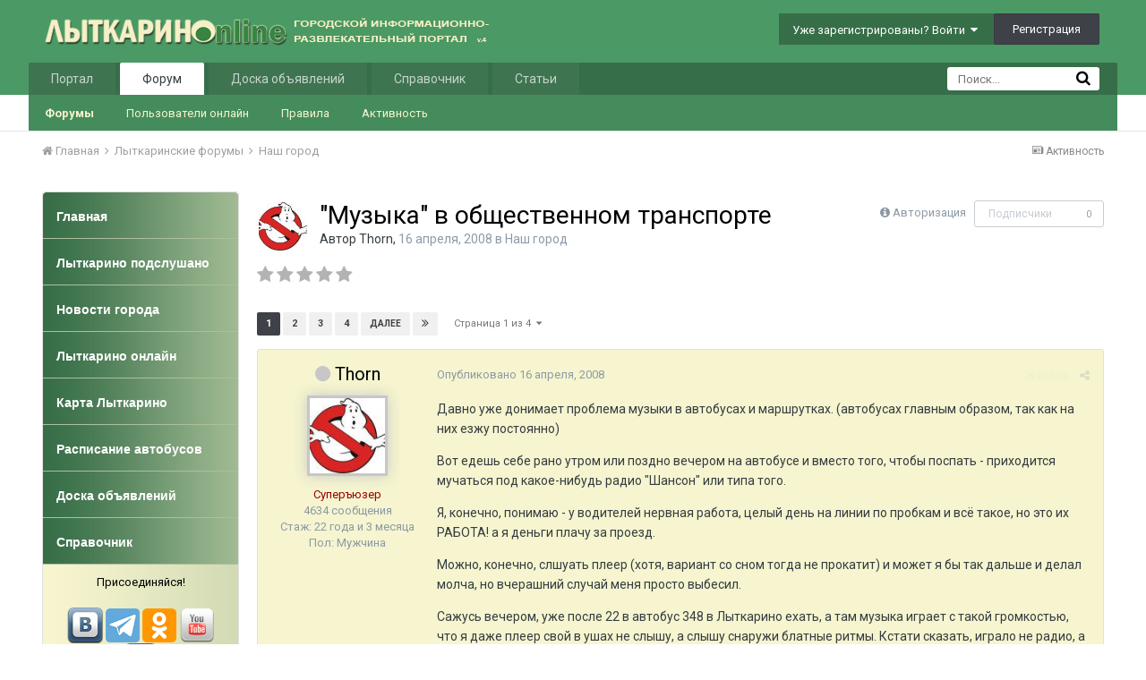

--- FILE ---
content_type: text/html;charset=UTF-8
request_url: https://www.lytkarino.info/forum/topic/20577-muzyka-v-obschestvennom-transporte/
body_size: 40187
content:
<!DOCTYPE html>
<html lang="ru-RU" dir="ltr">
	<head>
		<title>&quot;Музыка&quot; в общественном транспорте - Наш город - Лыткарино Онлайн</title>
		<!--[if lt IE 9]>
			<link rel="stylesheet" type="text/css" href="https://www.lytkarino.info/forum/uploads/css_built_2/5e61784858ad3c11f00b5706d12afe52_ie8.css.9e5f35f941cbb1460e48fabefef7fc70.css">
		    <script src="//www.lytkarino.info/forum/applications/core/interface/html5shiv/html5shiv.js"></script>
		<![endif]-->
		
<meta charset="utf-8">

	<meta name="viewport" content="width=device-width, initial-scale=1">



	
		
			
				<meta name="description" content="
Давно уже донимает проблема музыки в автобусах и маршрутках. (автобусах главным образом, так как на них езжу постоянно)
Вот едешь себе рано утром или поздно...">
			
		
	

	
		
			
				<meta property="og:title" content="&quot;Музыка&quot; в общественном транспорте">
			
		
	

	
		
			
				<meta property="og:type" content="object">
			
		
	

	
		
			
				<meta property="og:url" content="https://www.lytkarino.info/forum/topic/20577-muzyka-v-obschestvennom-transporte/">
			
		
	

	
		
			
				<meta property="og:description" content="
Давно уже донимает проблема музыки в автобусах и маршрутках. (автобусах главным образом, так как на них езжу постоянно)
Вот едешь себе рано утром или поздно...">
			
		
	

	
		
			
				<meta property="og:updated_time" content="2008-08-06T18:10:41Z">
			
		
	

	
		
			
				<meta property="og:site_name" content="Лыткарино Онлайн">
			
		
	

	
		
			
				<meta property="og:locale" content="ru_RU">
			
		
	

<meta name="theme-color" content="#3d6594">
<link rel="next" href="https://www.lytkarino.info/forum/topic/20577-muzyka-v-obschestvennom-transporte/?page=2" /><link rel="last" href="https://www.lytkarino.info/forum/topic/20577-muzyka-v-obschestvennom-transporte/?page=4" /><link rel="canonical" href="https://www.lytkarino.info/forum/topic/20577-muzyka-v-obschestvennom-transporte/" />
<link rel="alternate" type="application/rss+xml" title="Последние темы" href="https://www.lytkarino.info/forum/rss/1-poslednie-temy.xml/" />

		


	
		<link href="https://fonts.googleapis.com/css?family=Roboto:300,300i,400,400i,700,700i" rel="stylesheet">
	



	<link rel='stylesheet' href='https://www.lytkarino.info/forum/uploads/css_built_2/341e4a57816af3ba440d891ca87450ff_framework.css.835df9a5a95199f66911659d85490f55.css?v=d63c9f81f2' media='all'>

	<link rel='stylesheet' href='https://www.lytkarino.info/forum/uploads/css_built_2/05e81b71abe4f22d6eb8d1a929494829_responsive.css.714289a0e3c41d1325f5b9b49e4dbc80.css?v=d63c9f81f2' media='all'>

	<link rel='stylesheet' href='https://www.lytkarino.info/forum/uploads/css_built_2/20446cf2d164adcc029377cb04d43d17_flags.css.c8b4bb250cadf252d71ce8e37d0944b5.css?v=d63c9f81f2' media='all'>

	<link rel='stylesheet' href='https://www.lytkarino.info/forum/uploads/css_built_2/90eb5adf50a8c640f633d47fd7eb1778_core.css.bce7399643f0d11f03ee2f49f0782888.css?v=d63c9f81f2' media='all'>

	<link rel='stylesheet' href='https://www.lytkarino.info/forum/uploads/css_built_2/5a0da001ccc2200dc5625c3f3934497d_core_responsive.css.2cc92e5f696b84b481c938037d8d2d52.css?v=d63c9f81f2' media='all'>

	<link rel='stylesheet' href='https://www.lytkarino.info/forum/uploads/css_built_2/62e269ced0fdab7e30e026f1d30ae516_forums.css.742f848b392ec64c1ebe0e5edeed30a0.css?v=d63c9f81f2' media='all'>

	<link rel='stylesheet' href='https://www.lytkarino.info/forum/uploads/css_built_2/76e62c573090645fb99a15a363d8620e_forums_responsive.css.93bc6a21faa1f8feb79ae7f5e0e2804c.css?v=d63c9f81f2' media='all'>




<link rel='stylesheet' href='https://www.lytkarino.info/forum/uploads/css_built_2/258adbb6e4f3e83cd3b355f84e3fa002_custom.css.e4824cfec911a57aececac2d95746816.css?v=d63c9f81f2' media='all'>



		
		

        <script type="text/javascript" src="/go/go.js"></script>
	<script type="text/javascript" src="/go/go.js"></script></head>
	<body class="ipsApp ipsApp_front ipsJS_none ipsClearfix" data-controller="core.front.core.app,plugins.minimizequote"  data-message=""  data-pageapp="forums" data-pagelocation="front" data-pagemodule="forums" data-pagecontroller="topic">

<style>
	
#ebsGlobalMessage_dismiss a {
	color: ;
}

.ebsGlobalMessage_custom {
	background-color: ;
	color: ;
}
.ebsGlobalMessage_custom p::before {
	content: '\';
}
</style>




















		<a href="#elContent" class="ipsHide" title="Перейти к основному содержанию на этой странице" accesskey="m">Перейти к содержанию</a>
		
		<div id="ipsLayout_header" class="ipsClearfix">
			

			


			
<ul id='elMobileNav' class='ipsList_inline ipsResponsive_hideDesktop ipsResponsive_block' data-controller='core.front.core.mobileNav' data-default="all">
	
		
			
			
				
				
			
				
					<li id='elMobileBreadcrumb'>
						<a href='https://www.lytkarino.info/forum/forum/17-nash-gorod/'>
							<span>Наш город</span>
						</a>
					</li>
				
				
			
				
				
			
		
	
	
	
	<li >
		<a data-action="defaultStream" class='ipsType_light'  href='https://www.lytkarino.info/forum/discover/'><i class='icon-newspaper'></i></a>
	</li>

	
		<li class='ipsJS_show'>
			<a href='https://www.lytkarino.info/forum/search/' data-action="mobileSearch"><i class='fa fa-search'></i></a>
		</li>
	
	<li data-ipsDrawer data-ipsDrawer-drawerElem='#elMobileDrawer'>
		<a href='#'>
			
			
				
			
			
			
			<i class='fa fa-navicon'></i>
		</a>
	</li>
</ul>
			<header>
				<div class="ipsLayout_container">
					


<a href='https://www.lytkarino.info/forum/' id='elLogo' accesskey='1'><img src="https://www.lytkarino.info/forum/uploads/monthly_2016_04/logo500-2.png.12d984d82d4db29f511385f19d112de9.png" alt='Лыткарино Онлайн'></a>

					

	<ul id="elUserNav" class="ipsList_inline cSignedOut ipsClearfix ipsResponsive_hidePhone ipsResponsive_block">
		
		<li id="elSignInLink">
			
				<a href="https://www.lytkarino.info/forum/login/" data-ipsmenu-closeonclick="false" data-ipsmenu id="elUserSignIn">
					Уже зарегистрированы? Войти  <i class="fa fa-caret-down"></i>
				</a>
			
			
<div id='elUserSignIn_menu' class='ipsMenu ipsMenu_auto ipsHide'>
	<div data-role="loginForm">
		
			<div class='ipsColumns ipsColumns_noSpacing'>
				<div class='ipsColumn ipsColumn_wide' id='elUserSignIn_internal'>
		
		
			
				
<form accept-charset='utf-8' class="ipsPad ipsForm ipsForm_vertical" method='post' action='https://www.lytkarino.info/forum/login/' data-ipsValidation novalidate>
	<input type="hidden" name="login__standard_submitted" value="1">
	
		<input type="hidden" name="csrfKey" value="f523617083b3d3f01471ecff49a0ae8c">
	
	<h4 class="ipsType_sectionHead">Войти</h4>
	<br><br>
	<ul class='ipsList_reset'>
		
			
				
					<li class="ipsFieldRow ipsFieldRow_noLabel ipsFieldRow_fullWidth">
						<input type="text" required placeholder="Отображаемое имя или  email адрес" name='auth' id='auth'>
					</li>
				
			
				
					<li class="ipsFieldRow ipsFieldRow_noLabel ipsFieldRow_fullWidth">
						<input type="password" required placeholder="Пароль" name='password' id='password'>
					</li>
				
			
				
					
<li class='ipsFieldRow ipsFieldRow_checkbox ipsClearfix ' id="9c7ffa65f11c317804907d1e35f70d9d">
	
		
		
<input type="hidden" name="remember_me" value="0">
<span class='ipsCustomInput'>
	<input
		type='checkbox'
		name='remember_me_checkbox'
		value='1'
		id="check_9c7ffa65f11c317804907d1e35f70d9d"
		data-toggle-id="9c7ffa65f11c317804907d1e35f70d9d"
		checked aria-checked='true'
		
		
		
		
		
		
	>
	
	<span></span>
</span>


		
		<div class='ipsFieldRow_content'>
			<label class='ipsFieldRow_label' for='check_9c7ffa65f11c317804907d1e35f70d9d'>Запомнить </label>
			


<span class='ipsFieldRow_desc'>
	Не рекомендуется для компьютеров с общим доступом
</span>
			
			
		</div>
	
</li>
				
			
		
		<li class="ipsFieldRow ipsFieldRow_fullWidth">
			<br>
			<button type="submit" class="ipsButton ipsButton_primary ipsButton_small" id="elSignIn_submit">Войти</button>
			<br>
			<p class="ipsType_right ipsType_small">
				<a href='https://www.lytkarino.info/forum/lostpassword/' data-ipsDialog data-ipsDialog-title='Забыли пароль?'>Забыли пароль?</a>
			</p>
		</li>
	</ul>
</form>
			
		
			
		
		
				</div>
				<div class='ipsColumn ipsColumn_wide'>
					<div class='ipsPad' id='elUserSignIn_external'>
						<div class='ipsAreaBackground_light ipsPad_half'>
							<p class='ipsType_reset ipsType_small ipsType_center'><strong>Или войти с помощью одного из сервисов</strong></p>
							<br>
							
								
							
								
									<div class='ipsPad_half ipsType_center'>
										

<a href='https://oauth.vk.com/authorize?client_id=5402902&amp;scope=offline,email,status&amp;redirect_uri=https%3A%2F%2Fwww.lytkarino.info%2Fforum%2Fapplications%2Fcore%2Finterface%2Fvk%2Fauth.php&amp;state=front-f523617083b3d3f01471ecff49a0ae8c' class='ipsButton ipsButton_verySmall ipsButton_fullWidth ipsSocial ipsSocial_vk' style='background-color: #4c75a3'>
	<span class='ipsSocial ipsSocial_icon'><i class='fa fa-vk'></i></span>
	<span class='ipsSocial ipsSocial_text'>Войти через ВКонтакте</span>
</a>
									</div>
								
							
						</div>
					</div>
				</div>
			</div>
		
	</div>
</div>
		</li>
		
			<li>
				<a href="https://www.lytkarino.info/forum/register/" data-ipsdialog data-ipsdialog-size="narrow" data-ipsdialog-title="Регистрация"  id="elRegisterButton" class="ipsButton ipsButton_normal ipsButton_primary">
						Регистрация
				</a>
			</li>
		
	</ul>

				</div>
			</header>
			

	<nav data-controller='core.front.core.navBar' class=''>
		<div class='ipsNavBar_primary ipsLayout_container  ipsClearfix'>
			
				<div id='elSearch' class='ipsPos_right' data-controller='core.front.core.quickSearch' data-default="all">
					<form accept-charset='utf-8' action='https://www.lytkarino.info/forum/search/' method='post'>
						<a href='#' id='elSearchFilter' data-ipsMenu data-ipsMenu-selectable='radio' data-ipsMenu-appendTo='#elSearch' class="ipsHide">
							<span data-role='searchingIn'>
								
									
										Эта тема
										
										
											<input name="type" value="forums_topic" data-role="searchFilter" type="hidden">
										
											<input name="item" value="20577" data-role="searchFilter" type="hidden">
										
										
								
							</span>
							<i class='fa fa-caret-down'></i>
						</a>
						<input type="hidden" name="type" value="forums_topic" data-role="searchFilter">
						<ul id='elSearchFilter_menu' class='ipsMenu ipsMenu_selectable ipsMenu_narrow ipsHide'>
							<li class='ipsMenu_item ' data-ipsMenuValue='all'>
								<a href='https://www.lytkarino.info/forum/index.php?app=core&amp;module=search&amp;controller=search&amp;csrfKey=f523617083b3d3f01471ecff49a0ae8c' title='Везде'>Везде</a>
							</li>
							<li class='ipsMenu_sep'><hr></li>
							
								
								
									<li class='ipsMenu_item ipsMenu_itemChecked' data-ipsMenuValue='{&quot;type&quot;:&quot;forums_topic&quot;,&quot;item&quot;:20577}' data-options='{&quot;type&quot;:&quot;forums_topic&quot;,&quot;item&quot;:20577}'>
										<a href='#'>Эта тема</a>
									</li>
								
									<li class='ipsMenu_item ' data-ipsMenuValue='{&quot;type&quot;:&quot;forums_topic&quot;,&quot;nodes&quot;:17}' data-options='{&quot;type&quot;:&quot;forums_topic&quot;,&quot;nodes&quot;:17}'>
										<a href='#'>Этот форум</a>
									</li>
								
								<li class='ipsMenu_sep'><hr></li>
							
							<li data-role='globalSearchMenuOptions'></li>
							<li class='ipsMenu_item ipsMenu_itemNonSelect'>
								<a href='https://www.lytkarino.info/forum/search/' accesskey='4'><i class='fa fa-cog'></i> Расширенный поиск</a>
							</li>
						</ul>
						<input type='search' id='elSearchField' placeholder='Поиск...' name='q'>
						<button type='submit'><i class='fa fa-search'></i></button>
					</form>
				</div>
			
			<ul data-role="primaryNavBar" class='ipsResponsive_showDesktop ipsResponsive_block'>
				


	
		
		
		<li  id='elNavSecondary_15' data-role="navBarItem" data-navApp="core" data-navExt="CustomItem">
			
			
				<a href="https://www.lytkarino.info"  data-navItem-id="15" >
					Портал
				</a>
			
			
				<ul class='ipsNavBar_secondary ipsHide' data-role='secondaryNavBar'>
					


	
		
		
		<li  id='elNavSecondary_20' data-role="navBarItem" data-navApp="core" data-navExt="CustomItem">
			
			
				<a href="https://www.lytkarino.info/news/"  data-navItem-id="20" >
					Новости
				</a>
			
			
		</li>
	
	

	
		
		
		<li  id='elNavSecondary_21' data-role="navBarItem" data-navApp="core" data-navExt="CustomItem">
			
			
				<a href="https://www.lytkarino.info/podslushano/"  data-navItem-id="21" >
					Народные новости
				</a>
			
			
		</li>
	
	

	
		
		
		<li  id='elNavSecondary_30' data-role="navBarItem" data-navApp="core" data-navExt="CustomItem">
			
			
				<a href="https://www.lytkarino.info/online/"  data-navItem-id="30" >
					Фото
				</a>
			
			
		</li>
	
	

					<li class='ipsHide' id='elNavigationMore_15' data-role='navMore'>
						<a href='#' data-ipsMenu data-ipsMenu-appendTo='#elNavigationMore_15' id='elNavigationMore_15_dropdown'>Больше <i class='fa fa-caret-down'></i></a>
						<ul class='ipsHide ipsMenu ipsMenu_auto' id='elNavigationMore_15_dropdown_menu' data-role='moreDropdown'></ul>
					</li>
				</ul>
			
		</li>
	
	

	
		
		
			
		
		<li class='ipsNavBar_active' data-active id='elNavSecondary_1' data-role="navBarItem" data-navApp="core" data-navExt="CustomItem">
			
			
				<a href="https://www.lytkarino.info/forum/"  data-navItem-id="1" data-navDefault>
					Форум
				</a>
			
			
				<ul class='ipsNavBar_secondary ' data-role='secondaryNavBar'>
					


	
		
		
			
		
		<li class='ipsNavBar_active' data-active id='elNavSecondary_8' data-role="navBarItem" data-navApp="forums" data-navExt="Forums">
			
			
				<a href="https://www.lytkarino.info/forum/"  data-navItem-id="8" data-navDefault>
					Форумы
				</a>
			
			
		</li>
	
	

	
		
		
		<li  id='elNavSecondary_14' data-role="navBarItem" data-navApp="core" data-navExt="OnlineUsers">
			
			
				<a href="https://www.lytkarino.info/forum/online/"  data-navItem-id="14" >
					Пользователи онлайн
				</a>
			
			
		</li>
	
	

	
		
		
		<li  id='elNavSecondary_12' data-role="navBarItem" data-navApp="core" data-navExt="Guidelines">
			
			
				<a href="https://www.lytkarino.info/forum/guidelines/"  data-navItem-id="12" >
					Правила
				</a>
			
			
		</li>
	
	

	
		
		
		<li  id='elNavSecondary_45' data-role="navBarItem" data-navApp="core" data-navExt="CustomItem">
			
			
				<a href="https://www.lytkarino.info/forum/discover/"  data-navItem-id="45" >
					Активность
				</a>
			
			
		</li>
	
	

	
	

					<li class='ipsHide' id='elNavigationMore_1' data-role='navMore'>
						<a href='#' data-ipsMenu data-ipsMenu-appendTo='#elNavigationMore_1' id='elNavigationMore_1_dropdown'>Больше <i class='fa fa-caret-down'></i></a>
						<ul class='ipsHide ipsMenu ipsMenu_auto' id='elNavigationMore_1_dropdown_menu' data-role='moreDropdown'></ul>
					</li>
				</ul>
			
		</li>
	
	

	
		
		
		<li  id='elNavSecondary_17' data-role="navBarItem" data-navApp="core" data-navExt="CustomItem">
			
			
				<a href="http://www.lytkarino.su"  data-navItem-id="17" >
					Доска объявлений
				</a>
			
			
				<ul class='ipsNavBar_secondary ipsHide' data-role='secondaryNavBar'>
					


	
		
		
		<li  id='elNavSecondary_31' data-role="navBarItem" data-navApp="core" data-navExt="CustomItem">
			
			
				<a href="http://www.lytkarino.su/add/"  data-navItem-id="31" >
					Добавить объявление
				</a>
			
			
		</li>
	
	

					<li class='ipsHide' id='elNavigationMore_17' data-role='navMore'>
						<a href='#' data-ipsMenu data-ipsMenu-appendTo='#elNavigationMore_17' id='elNavigationMore_17_dropdown'>Больше <i class='fa fa-caret-down'></i></a>
						<ul class='ipsHide ipsMenu ipsMenu_auto' id='elNavigationMore_17_dropdown_menu' data-role='moreDropdown'></ul>
					</li>
				</ul>
			
		</li>
	
	

	
		
		
		<li  id='elNavSecondary_18' data-role="navBarItem" data-navApp="core" data-navExt="CustomItem">
			
			
				<a href="https://www.lytkarino.info/sprav/"  data-navItem-id="18" >
					Справочник
				</a>
			
			
				<ul class='ipsNavBar_secondary ipsHide' data-role='secondaryNavBar'>
					


	
		
		
		<li  id='elNavSecondary_32' data-role="navBarItem" data-navApp="core" data-navExt="CustomItem">
			
			
				<a href="https://www.lytkarino.info/sprav/add/"  data-navItem-id="32" >
					Добавить организацию в справочник
				</a>
			
			
		</li>
	
	

					<li class='ipsHide' id='elNavigationMore_18' data-role='navMore'>
						<a href='#' data-ipsMenu data-ipsMenu-appendTo='#elNavigationMore_18' id='elNavigationMore_18_dropdown'>Больше <i class='fa fa-caret-down'></i></a>
						<ul class='ipsHide ipsMenu ipsMenu_auto' id='elNavigationMore_18_dropdown_menu' data-role='moreDropdown'></ul>
					</li>
				</ul>
			
		</li>
	
	

	
		
		
		<li  id='elNavSecondary_10' data-role="navBarItem" data-navApp="cms" data-navExt="Pages">
			
			
				<a href="https://www.lytkarino.info/forum/lytkarino/"  data-navItem-id="10" >
					Статьи
				</a>
			
			
				<ul class='ipsNavBar_secondary ipsHide' data-role='secondaryNavBar'>
					


	
		
		
		<li  id='elNavSecondary_33' data-role="navBarItem" data-navApp="core" data-navExt="CustomItem">
			
			
				<a href="https://www.lytkarino.info/forum/lytkarino/history/"  data-navItem-id="33" >
					История Лыткарино
				</a>
			
			
		</li>
	
	

	
		
		
		<li  id='elNavSecondary_34' data-role="navBarItem" data-navApp="core" data-navExt="CustomItem">
			
			
				<a href="https://www.lytkarino.info/forum/lytkarino/streets/"  data-navItem-id="34" >
					Улицы Лыткарино
				</a>
			
			
		</li>
	
	

	
		
		
		<li  id='elNavSecondary_35' data-role="navBarItem" data-navApp="core" data-navExt="CustomItem">
			
			
				<a href="https://www.lytkarino.info/forum/lytkarino/ludi/"  data-navItem-id="35" >
					Люди Лыткарино
				</a>
			
			
		</li>
	
	

	
		
		
		<li  id='elNavSecondary_36' data-role="navBarItem" data-navApp="core" data-navExt="CustomItem">
			
			
				<a href="https://www.lytkarino.info/forum/lytkarino/dostoprimechatelnosti/"  data-navItem-id="36" >
					Достопримечательности
				</a>
			
			
		</li>
	
	

					<li class='ipsHide' id='elNavigationMore_10' data-role='navMore'>
						<a href='#' data-ipsMenu data-ipsMenu-appendTo='#elNavigationMore_10' id='elNavigationMore_10_dropdown'>Больше <i class='fa fa-caret-down'></i></a>
						<ul class='ipsHide ipsMenu ipsMenu_auto' id='elNavigationMore_10_dropdown_menu' data-role='moreDropdown'></ul>
					</li>
				</ul>
			
		</li>
	
	

	
	

	
	

				<li class='ipsHide' id='elNavigationMore' data-role='navMore'>
					<a href='#' data-ipsMenu data-ipsMenu-appendTo='#elNavigationMore' id='elNavigationMore_dropdown'>Больше</a>
					<ul class='ipsNavBar_secondary ipsHide' data-role='secondaryNavBar'>
						<li class='ipsHide' id='elNavigationMore_more' data-role='navMore'>
							<a href='#' data-ipsMenu data-ipsMenu-appendTo='#elNavigationMore_more' id='elNavigationMore_more_dropdown'>Больше <i class='fa fa-caret-down'></i></a>
							<ul class='ipsHide ipsMenu ipsMenu_auto' id='elNavigationMore_more_dropdown_menu' data-role='moreDropdown'></ul>
						</li>
					</ul>
				</li>
			</ul>
		</div>
	</nav>

		</div>
		<main id="ipsLayout_body" class="ipsLayout_container">
			<div id="ipsLayout_contentArea">
				<div id="ipsLayout_contentWrapper">
					
<nav class="ipsBreadcrumb ipsBreadcrumb_top ipsFaded_withHover">
	

	<ul class="ipsList_inline ipsPos_right">
		
		<li >
			<a data-action="defaultStream" class="ipsType_light " href="https://www.lytkarino.info/forum/discover/"><i class="icon-newspaper"></i> <span>Активность</span></a>
		</li>
		
	</ul>

	
<ul data-role="breadcrumbList">
		<li>
			<a title="Главная" href="https://www.lytkarino.info/forum/">
				<span><i class="fa fa-home"></i> Главная <i class="fa fa-angle-right"></i></span>
			</a>
		</li>
		
  
		
			<li>
				
					<a href="https://www.lytkarino.info/forum/forum/25-lytkarinskie-forumy/">
						<span>Лыткаринские форумы 
                          
                                                   <i class="fa fa-angle-right"></i>
                          
                          </span>
					</a>
				
			</li>
		
			<li>
				
					<a href="https://www.lytkarino.info/forum/forum/17-nash-gorod/">
						<span>Наш город 
                          </span>
					</a>
				
			</li>
		
			<li>
				
					
				
			</li>
		
	</ul>

</nav>

					


	<div id='ipsLayout_sidebar' class='ipsLayout_sidebarleft ' data-controller='core.front.widgets.sidebar'>
		
		
		

	<div class='cWidgetContainer '  data-role='widgetReceiver' data-orientation='vertical' data-widgetArea='sidebar'>
		<ul class='ipsList_reset'>
			
				
					
					<li class='ipsWidget ipsWidget_vertical ipsBox' data-blockID='app_cms_Blocks_uzg1x714a' data-blockConfig="true" data-blockTitle="Пользовательские блоки" data-blockErrorMessage="Этот блок не может быть показан. Причиной этому может необходимость его настройки, либо будет отображён после перезагрузки этой страницы." data-controller='core.front.widgets.block'>
<style>
#menu{
	background:#fff;
	width:100%;
	margin:0px;
	padding: 0px;
	margin-top:0px;
}

#menu ul{
	list-style:none;
}

#menu li{
	list-style:none;
	display:block;
}

#menu li a.top{
	-webkit-border-radius:4px 4px 0 0;
	-moz-border-radius:4px 4px 0 0;
	border-radius:4px 4px 0 0;
}


#menu li a {
	height:52px;
	border-bottom:1px solid #abc09b;
	list-style:none;
	display:block;
	background: url(/images/menu_bg.jpg) repeat-y left;
	color:#fff;
	-atext-transform:uppercase;
	font-size:14px;
	font-weight: bold;
	text-decoration:none;
	padding:18px 5px 10px 15px;
    font-family:Tahoma,Verdana,Arial;
}

#menu li a:hover{
	abackground:#f6f5cf url(/images/menu_hover.jpg) repeat-x top;
	color:#eee;
	text-decoration:none;
}

#menu li a:focus{
  outline: 0;
}

#menu div{
	background: url(/images/menu_light_bg.jpg) repeat-y left;
	-webkit-border-radius:0 0 4px 4px;
	-moz-border-radius:0 0 4px 4px;
	border-radius:0 0 4px 4px;
	color: #000;
	font-weight:normal;
	padding: 10px;
	line-height:150%;
}
</style>


<ul id="menu">
	<li><a class=top href="/"><span>Главная</span></a></li>
	<li><a href="/podslushano/">Лыткарино подслушано</a></li>
	<li><a href="/news/">Новости города</a></li>
	<li><a href="/online/">Лыткарино онлайн</a></li>
	<li><a href="/sprav/map/" target="_blank">Карта Лыткарино</a></li>
	<li><a href="/bus/">Расписание автобусов</a></li>
	<li><a href="https://www.lytkarino.su/" target="_blank">Доска объявлений</a></li>
	<li><a href="/sprav/" target="_blank">Справочник</a></li>
	<div class=bottom><center>
Присоединяйся!<br><br>
<a href="https://vk.com/lytkarinoonline" target="_blank"><img src="/images/social/vkontakte.png" width=40></a>
<a href="https://t.me/lytkarinoonline/" target="_blank"><img src="/images/social/telegram.png" width=38></a>
<a href="https://ok.ru/lytkarinoonlain" target="_blank"><img src="/images/social/odnoklassniki.png" width=38></a>
<a href="https://www.youtube.com/lytkarinoonline/" target="_blank"><img src="/images/social/youtube.png" width=40></a>
<a href="https://www.facebook.com/lytkarinoonline/" target="_blank"><img src="/images/social/facebook.png" width=40></a>
<a href="https://instagram.com/lytkarinoonline/" target="_blank"><img src="/images/social/instagram.png" width=40></a>
<a href="https://twitter.com/lytkarinoonline/" target="_blank"><img src="/images/social/twitter.png" width=40></a>
</center>
	</div>
</ul></li>
				
					
					<li class='ipsWidget ipsWidget_vertical ipsBox' data-blockID='app_cms_Blocks_9x542i75w' data-blockConfig="true" data-blockTitle="Пользовательские блоки" data-blockErrorMessage="Этот блок не может быть показан. Причиной этому может необходимость его настройки, либо будет отображён после перезагрузки этой страницы." data-controller='core.front.widgets.block'>
<h3 class="ipsWidget_title ipsType_reset">Реклама</h3>

<!-- Yandex.RTB R-A-134469-3 -->
<div id="yandex_rtb_R-A-134469-3"></div>
<script type="text/javascript">
    (function(w, d, n, s, t) {
        w[n] = w[n] || [];
        w[n].push(function() {
            Ya.Context.AdvManager.render({
                blockId: "R-A-134469-3",
                renderTo: "yandex_rtb_R-A-134469-3",
                async: true
            });
        });
        t = d.getElementsByTagName("script")[0];
        s = d.createElement("script");
        s.type = "text/javascript";
        s.src = "//an.yandex.ru/system/context.js";
        s.async = true;
        t.parentNode.insertBefore(s, t);
    })(this, this.document, "yandexContextAsyncCallbacks");
</script></li>
				
					
					<li class='ipsWidget ipsWidget_vertical ipsBox' data-blockID='app_cms_Blocks_n8ewsytvr' data-blockConfig="true" data-blockTitle="Пользовательские блоки" data-blockErrorMessage="Этот блок не может быть показан. Причиной этому может необходимость его настройки, либо будет отображён после перезагрузки этой страницы." data-controller='core.front.widgets.block'>
<h3 class="ipsWidget_title ipsType_reset">Социальные сети</h3>
<div style="padding:10px; text-align:center;">

<script type="text/javascript" src="//vk.com/js/api/openapi.js?105"></script>
<!-- VK Widget -->
<div id="vk_groups"></div>
<script type="text/javascript">
VK.Widgets.Group("vk_groups", {mode: 0, width: "200", height: "290", color1: 'FFFFFF', color2: '2B587A', color3: '5B7FA6'}, 37291061);
</script>

<br>

<a href="https://www.yandex.ru?add=59412&from=promocode" target="_blank"><img src="https://wimg.yandex.net/59/41/t-59412.png" alt="" border="0"/></a>
<br>Новости сайта Лыткарино Online
<br>на главной странице Яндекса
<br><a target="_blank" href="https://www.yandex.ru?add=59412&from=promocode"><img border="0" style="padding-top:5px;" src="https://img.yandex.net/i/service/wdgt/b-wdgt-add-button_lang_ru.png" alt="добавить на Яндекс"/></a>

</div></li>
				
			
		</ul>
	</div>

	</div>

					<div id="ipsLayout_mainArea">
						
<a id="elContent"></a>
                      <div style="width:100%; text-align:center;"></div>
                      <!--div style="float:left; width:50%; text-align:center;"></div-->
                      <div style="clear:both;"></div>
						
						
						
						

	<div class='cWidgetContainer '  data-role='widgetReceiver' data-orientation='horizontal' data-widgetArea='header'>
		<ul class='ipsList_reset'>
			
				
					
					<li class='ipsWidget ipsWidget_horizontal ipsBox ipsWidgetHide ipsHide' data-blockID='app_core_announcements_announcements' data-blockConfig="true" data-blockTitle="Объявления" data-blockErrorMessage="Этот блок не может быть показан. Причиной этому может необходимость его настройки, либо будет отображён после перезагрузки этой страницы." data-controller='core.front.widgets.block'></li>
				
			
		</ul>
	</div>

						






<div class="ipsPageHeader ipsClearfix">
	
		<div class="ipsPos_right ipsResponsive_noFloat ipsResponsive_hidePhone">
			

<div data-followApp='forums' data-followArea='topic' data-followID='20577' data-controller='core.front.core.followButton'>
	
		<span class='ipsType_light ipsType_blendLinks ipsResponsive_hidePhone ipsResponsive_inline'><i class='fa fa-info-circle'></i> <a href='https://www.lytkarino.info/forum/login/' title='Перейти на страницу авторизации'>Авторизация</a>&nbsp;&nbsp;</span>
	
	

	<div class="ipsFollow ipsPos_middle ipsButton ipsButton_link ipsButton_verySmall ipsButton_disabled" data-role="followButton">
		
			<span>Подписчики</span>
			<span class='ipsCommentCount'>0</span>
		
	</div>

</div>
		</div>
		<div class="ipsPos_right ipsResponsive_noFloat ipsResponsive_hidePhone">
			






		</div>
		
	
	<div class="ipsPhotoPanel ipsPhotoPanel_small ipsPhotoPanel_notPhone ipsClearfix">
		


	<a href="https://www.lytkarino.info/forum/profile/475-thorn/" data-ipshover data-ipshover-target="https://www.lytkarino.info/forum/profile/475-thorn/?do=hovercard"  class="ipsUserPhoto ipsUserPhoto_small" title="Перейти в профиль Thorn">
		

<img src="https://www.lytkarino.info/forum/uploads/profile/photo-thumb-475.jpg" alt="Thorn" itemprop="image"> 


	</a>

		<div>
			<h1 class="ipsType_pageTitle ipsContained_container">
				

				
				
					<span class="ipsType_break ipsContained">
						<span>&quot;Музыка&quot; в общественном транспорте</span>
					</span>
				
			</h1>
			
			<p class="ipsType_reset ipsType_blendLinks ">
				<span class="ipsType_normal">
				
					Автор 
<a href='https://www.lytkarino.info/forum/profile/475-thorn/' data-ipsHover data-ipsHover-target='https://www.lytkarino.info/forum/profile/475-thorn/?do=hovercard&amp;referrer=https%253A%252F%252Fwww.lytkarino.info%252Fforum%252Ftopic%252F20577-muzyka-v-obschestvennom-transporte%252F' title="Перейти в профиль Thorn" class="ipsType_break">Thorn</a>,  <span class="ipsType_light"><time datetime='2008-04-16T05:43:22Z' title='04/16/08 05:43 ' data-short='17 г'>16 апреля, 2008</time> в <a href="https://www.lytkarino.info/forum/forum/17-nash-gorod/">Наш город</a></span>
				
				</span>
				<br>
			</p>
			
		</div>
	</div>
</div>








<div class="ipsClearfix">
	
		
<div class="ipsPos_left ipsType_light ipsResponsive_hidePhone">
			
			
<div  class='ipsClearfix ipsRating  ipsRating_veryLarge'>
	
	<ul class='ipsRating_collective'>
		
			
				<li class='ipsRating_off'>
					<i class='fa fa-star'></i>
				</li>
			
		
			
				<li class='ipsRating_off'>
					<i class='fa fa-star'></i>
				</li>
			
		
			
				<li class='ipsRating_off'>
					<i class='fa fa-star'></i>
				</li>
			
		
			
				<li class='ipsRating_off'>
					<i class='fa fa-star'></i>
				</li>
			
		
			
				<li class='ipsRating_off'>
					<i class='fa fa-star'></i>
				</li>
			
		
	</ul>
</div>
		</div>
	
	
	<ul class="ipsToolList ipsToolList_horizontal ipsClearfix ipsSpacer_both ipsResponsive_hidePhone">
		
		
		
	</ul>
</div>

<div data-controller="core.front.core.commentFeed,forums.front.topic.view, core.front.core.ignoredComments"  data-baseurl="https://www.lytkarino.info/forum/topic/20577-muzyka-v-obschestvennom-transporte/"  data-feedid="topic-20577" class="cTopic ipsClear ipsSpacer_top">
	
		
			<div class="ipsClearfix ipsClear ipsSpacer_bottom">
				

	
	<ul class='ipsPagination' id='elPagination_28cdd73684c31bf309599d5c82637c74_6970f9e2c84b2' data-pages='4' data-ipsPagination  data-ipsPagination-pages="4" data-ipsPagination-perPage='25'>
		
			
				<li class='ipsPagination_first ipsPagination_inactive'><a href='https://www.lytkarino.info/forum/topic/20577-muzyka-v-obschestvennom-transporte/' rel="first" data-page='1' data-ipsTooltip title='Первая страница'><i class='fa fa-angle-double-left'></i></a></li>
				<li class='ipsPagination_prev ipsPagination_inactive'><a href='https://www.lytkarino.info/forum/topic/20577-muzyka-v-obschestvennom-transporte/?page=0' rel="prev" data-page='0' data-ipsTooltip title='Предыдущая страница'>Назад</a></li>
			
			<li class='ipsPagination_page ipsPagination_active'><a href='https://www.lytkarino.info/forum/topic/20577-muzyka-v-obschestvennom-transporte/' data-page='1'>1</a></li>
			
				
					<li class='ipsPagination_page'><a href='https://www.lytkarino.info/forum/topic/20577-muzyka-v-obschestvennom-transporte/?page=2' data-page='2'>2</a></li>
				
					<li class='ipsPagination_page'><a href='https://www.lytkarino.info/forum/topic/20577-muzyka-v-obschestvennom-transporte/?page=3' data-page='3'>3</a></li>
				
					<li class='ipsPagination_page'><a href='https://www.lytkarino.info/forum/topic/20577-muzyka-v-obschestvennom-transporte/?page=4' data-page='4'>4</a></li>
				
				<li class='ipsPagination_next'><a href='https://www.lytkarino.info/forum/topic/20577-muzyka-v-obschestvennom-transporte/?page=2' rel="next" data-page='2' data-ipsTooltip title='Следующая страница'>Далее</a></li>
				<li class='ipsPagination_last'><a href='https://www.lytkarino.info/forum/topic/20577-muzyka-v-obschestvennom-transporte/?page=4' rel="last" data-page='4' data-ipsTooltip title='Последняя страница'><i class='fa fa-angle-double-right'></i></a></li>
			
			
				<li class='ipsPagination_pageJump'>
					<a href='#' data-ipsMenu data-ipsMenu-closeOnClick='false' data-ipsMenu-appendTo='#elPagination_28cdd73684c31bf309599d5c82637c74_6970f9e2c84b2' id='elPagination_28cdd73684c31bf309599d5c82637c74_6970f9e2c84b2_jump'>Страница 1 из 4 &nbsp;<i class='fa fa-caret-down'></i></a>
					<div class='ipsMenu ipsMenu_narrow ipsPad ipsHide' id='elPagination_28cdd73684c31bf309599d5c82637c74_6970f9e2c84b2_jump_menu'>
						<form accept-charset='utf-8' method='post' action='https://www.lytkarino.info/forum/topic/20577-muzyka-v-obschestvennom-transporte/' data-role="pageJump">
							<ul class='ipsForm ipsForm_horizontal'>
								<li class='ipsFieldRow'>
									<input type='number' min='1' max='4' placeholder='Номер страницы' class='ipsField_fullWidth' name='page'>
								</li>
								<li class='ipsFieldRow ipsFieldRow_fullWidth'>
									<input type='submit' class='ipsButton_fullWidth ipsButton ipsButton_verySmall ipsButton_primary' value='Поехали'>
								</li>
							</ul>
						</form>
					</div>
				</li>
			
		
	</ul>

			</div>
		
	

	

<div data-controller='core.front.core.recommendedComments' data-url='https://www.lytkarino.info/forum/topic/20577-muzyka-v-obschestvennom-transporte/?recommended=comments' class='ipsAreaBackground ipsPad ipsBox ipsBox_transparent ipsSpacer_bottom ipsRecommendedComments ipsHide'>
	<div data-role="recommendedComments">
		<h2 class='ipsType_sectionHead ipsType_large'>Рекомендуемые сообщения</h2>
		
	</div>
</div>
	
	<div data-role="commentFeed" data-controller="core.front.core.moderation" >
		<form action="https://www.lytkarino.info/forum/topic/20577-muzyka-v-obschestvennom-transporte/?csrfKey=f523617083b3d3f01471ecff49a0ae8c&amp;do=multimodComment" method="post" data-ipspageaction data-role="moderationTools">
			
			
				
					
					
					






	
		
	
	
		
		
<a id="comment-382945"></a>
<article  id="elComment_382945" class="cPost ipsBox  ipsComment  ipsComment_parent ipsClearfix ipsClear ipsColumns ipsColumns_noSpacing ipsColumns_collapsePhone  ">
	

	<div class="cAuthorPane cAuthorPane_mobile ipsResponsive_showPhone ipsResponsive_block">
		<span class="ipsType_sectionHead cAuthorPane_author ipsResponsive_showPhone ipsResponsive_inlineBlock ipsType_break ipsType_blendLinks ipsTruncate ipsTruncate_line">
			
<a href='https://www.lytkarino.info/forum/profile/475-thorn/' data-ipsHover data-ipsHover-target='https://www.lytkarino.info/forum/profile/475-thorn/?do=hovercard&amp;referrer=https%253A%252F%252Fwww.lytkarino.info%252Fforum%252Ftopic%252F20577-muzyka-v-obschestvennom-transporte%252F' title="Перейти в профиль Thorn" class="ipsType_break"><span style='color:#990000'>Thorn</span></a>
			<span class="ipsResponsive_showPhone ipsResponsive_inline">  
</span>
		</span>
		<div class="cAuthorPane_photo">
			


	<a href="https://www.lytkarino.info/forum/profile/475-thorn/" data-ipshover data-ipshover-target="https://www.lytkarino.info/forum/profile/475-thorn/?do=hovercard"  class="ipsUserPhoto ipsUserPhoto_large" title="Перейти в профиль Thorn">
		


<img class="avatar_round_edge avatar_round_edge_offline avatar_round_indicator_offline_color offline_glow"  src="https://www.lytkarino.info/forum/uploads/profile/photo-thumb-475.jpg" alt="Thorn" itemprop="image"> 



	</a>

		</div>
	</div>
	<aside class="ipsComment_author cAuthorPane ipsColumn ipsColumn_medium ipsResponsive_hidePhone">
		<h3 class="ipsType_sectionHead cAuthorPane_author ipsType_blendLinks ipsType_break">
<i class="fa fa-circle ipsOnlineStatus_offline" data-ipstooltip title="Оффлайн"></i> 
<strong itemprop="name">
<a href='https://www.lytkarino.info/forum/profile/475-thorn/' data-ipsHover data-ipsHover-target='https://www.lytkarino.info/forum/profile/475-thorn/?do=hovercard&amp;referrer=https%253A%252F%252Fwww.lytkarino.info%252Fforum%252Ftopic%252F20577-muzyka-v-obschestvennom-transporte%252F' title="Перейти в профиль Thorn" class="ipsType_break">Thorn</a></strong> <span class="ipsResponsive_showPhone ipsResponsive_inline">  
</span>
</h3>
		
		<ul class="cAuthorPane_info ipsList_reset">








<li class="cAuthorPane_photo">



	<a href="https://www.lytkarino.info/forum/profile/475-thorn/" data-ipshover data-ipshover-target="https://www.lytkarino.info/forum/profile/475-thorn/?do=hovercard"  class="ipsUserPhoto ipsUserPhoto_large" title="Перейти в профиль Thorn">
		


<img class="avatar_round_edge avatar_round_edge_offline avatar_round_indicator_offline_color offline_glow"  src="https://www.lytkarino.info/forum/uploads/profile/photo-thumb-475.jpg" alt="Thorn" itemprop="image"> 



	</a>

</li>


<li>
<span style='color:#990000'>Суперъюзер</span>
</li>




<li>


</li>


<li class="ipsType_light">
4634 сообщения
</li>




<li class="ipsType_light">Стаж: 22 года и 3 месяца</li>







	
	<li class='ipsResponsive_hidePhone ipsType_break'>
		<li class="ipsType_light">Пол: Мужчина</li>
	</li>
	



</ul>
	</aside>
	<div class="ipsColumn ipsColumn_fluid">
		

<div id="comment-382945_wrap" data-controller="core.front.core.comment" data-commentapp="forums" data-commenttype="forums" data-commentid="382945" data-quotedata="{&quot;userid&quot;:475,&quot;username&quot;:&quot;Thorn&quot;,&quot;timestamp&quot;:1208324602,&quot;contentapp&quot;:&quot;forums&quot;,&quot;contenttype&quot;:&quot;forums&quot;,&quot;contentid&quot;:20577,&quot;contentclass&quot;:&quot;forums_Topic&quot;,&quot;contentcommentid&quot;:382945}" class="ipsComment_content ipsType_medium  ipsFaded_withHover">
	

	<div class="ipsComment_meta ipsType_light">
		<div class="ipsPos_right ipsType_light ipsType_reset ipsFaded ipsFaded_more ipsType_blendLinks">
			<ul class="ipsList_inline ipsComment_tools">
				
					<li><a href="https://www.lytkarino.info/forum/topic/20577-muzyka-v-obschestvennom-transporte/?do=reportComment&amp;comment=382945" data-ipsdialog data-ipsdialog-remotesubmit data-ipsdialog-size="medium" data-ipsdialog-flashmessage="Спасибо за вашу жалобу" data-ipsdialog-title="Жалоба" data-action="reportComment" title="Пожаловаться на контент" class="ipsFaded ipsFaded_more"><span class="ipsResponsive_showPhone ipsResponsive_inline"><i class="fa fa-flag"></i></span><span class="ipsResponsive_hidePhone ipsResponsive_inline">Жалоба</span></a></li>
				
				
				
					<li><a class="ipsType_blendLinks" href="https://www.lytkarino.info/forum/topic/20577-muzyka-v-obschestvennom-transporte/" data-ipstooltip title="Поделиться сообщением" data-ipsmenu data-ipsmenu-closeonclick="false" id="elSharePost_382945" data-role="shareComment"><i class="fa fa-share-alt"></i></a></li>
				
				
			
</ul>
		</div>

		<div class="ipsType_reset">
			<a href="https://www.lytkarino.info/forum/topic/20577-muzyka-v-obschestvennom-transporte/?do=findComment&amp;comment=382945" class="ipsType_blendLinks">Опубликовано <time datetime='2008-04-16T05:43:22Z' title='04/16/08 05:43 ' data-short='17 г'>16 апреля, 2008</time></a>
			<span class="ipsResponsive_hidePhone">
				
				
			</span>
		</div>
	</div>

	


	<div class="cPost_contentWrap ipsPad">
		
		<div data-role="commentContent" class="ipsType_normal ipsType_richText ipsContained" data-controller="core.front.core.lightboxedImages">
			
<p>Давно уже донимает проблема музыки в автобусах и маршрутках. (автобусах главным образом, так как на них езжу постоянно)</p><p>
Вот едешь себе рано утром или поздно вечером на автобусе и вместо того, чтобы поспать - приходится мучаться под какое-нибудь радио "Шансон" или типа того.</p><p>
Я, конечно, понимаю - у водителей нервная работа, целый день на линии по пробкам и всё такое, но это их РАБОТА! а я деньги плачу за проезд.</p><p>
Можно, конечно, слшуать плеер (хотя, вариант со сном тогда не прокатит) и может я бы так дальше и делал молча, но вчерашний случай меня просто выбесил.</p><p>
</p><p>
Сажусь  вечером, уже после 22 в автобус 348 в Лыткарино ехать, а там музыка играет с такой громкостью, что я даже плеер свой в ушах не слышу, а слышу снаружи блатные ритмы. Кстати сказать, играло не радио, а именно какой-то сборник блатняка.</p><p>
Подходит кондукторша, я её вежливо прошу: "Попросите, пожалуйста, сделать по-тише музыку", она мне отвечает, типа - "тебе надо - сам и проси".</p><p>
Иду, блин, через весь автобус к водителю - прошу его сделать по-тише, потому что не слышу даже своих наушников - он в ответ: "Наушники дома будешь слушать." </p><p>
Тут мне реально захотелось стукнуть его  <img src="https://www.lytkarino.info/forum/uploads/emoticons/default_230.gif" alt=":)"></p><p>
После этого я ему сказал, что никому в салоне вообще его музло не уперлось (ну, в салоне, как всегда сидят зомби, на лице эмоций вообще ноль <img src="https://www.lytkarino.info/forum/uploads/emoticons/default_230.gif" alt=":)"> )  и он со словами "Че ты мне тут указываешь?" все-таки делает тише...</p><p>
На всякий случай - номер автобуса - "ВХ 830"</p><p>
</p><p>
Вот я думаю, это только один я такой, кому "музыка" в транспорте жить мешает? </p><p>
И что с этим можно сделать?</p>


			
		</div>

		<div class="ipsItemControls">
			
				
					

	<div data-controller='core.front.core.reaction' class='ipsItemControls_right ipsClearfix '>	
		<div class='ipsReact ipsPos_right'>
			
				<div class='ipsReact_blurb ipsHide' data-role='reactionBlurb'>
					
				</div>
			
			
			
		</div>
	</div>


				
			
			<ul class="ipsComment_controls ipsClearfix ipsItemControls_left" data-role="commentControls"><li><a class="cInsertNickButton" style="cursor:pointer;" onclick='cv.insert.nick.insertNick("475", "Thorn", "https://www.lytkarino.info/forum/profile/475-thorn/", "https://www.lytkarino.info/forum/profile/475-thorn/?do=hovercard")'>Вставить Ник</a></li>
				
					
					
					
				
				<li class="ipsHide" data-role="commentLoading">
					<span class="ipsLoading ipsLoading_tiny ipsLoading_noAnim"></span>
				</li>
			

	
		
		
		
	
</ul>
		</div>

		
			

		
	</div>

	<div class="ipsMenu ipsMenu_wide ipsHide cPostShareMenu" id="elSharePost_382945_menu">
		<div class="ipsPad">
			<h4 class="ipsType_sectionHead">Поделиться сообщением</h4>
			<hr class="ipsHr">
			<h5 class="ipsType_normal ipsType_reset">Ссылка на сообщение</h5>
			
			<input type="text" value="https://www.lytkarino.info/forum/topic/20577-muzyka-v-obschestvennom-transporte/" class="ipsField_fullWidth">
			

			
		</div>
	</div>
</div>

	</div>
</article>

					
						<!-- Yandex.RTB R-A-134469-2 -->
<div id="yandex_rtb_R-A-134469-2"></div>
<script type="text/javascript">
    (function(w, d, n, s, t) {
        w[n] = w[n] || [];
        w[n].push(function() {
            Ya.Context.AdvManager.render({
                blockId: "R-A-134469-2",
                renderTo: "yandex_rtb_R-A-134469-2",
                async: true
            });
        });
        t = d.getElementsByTagName("script")[0];
        s = d.createElement("script");
        s.type = "text/javascript";
        s.src = "//an.yandex.ru/system/context.js";
        s.async = true;
        t.parentNode.insertBefore(s, t);
    })(this, this.document, "yandexContextAsyncCallbacks");
</script><br>
					
				
					
					
					






	
		
	
	
		
		
<a id="comment-382955"></a>
<article  id="elComment_382955" class="cPost ipsBox  ipsComment  ipsComment_parent ipsClearfix ipsClear ipsColumns ipsColumns_noSpacing ipsColumns_collapsePhone  ">
	

	<div class="cAuthorPane cAuthorPane_mobile ipsResponsive_showPhone ipsResponsive_block">
		<span class="ipsType_sectionHead cAuthorPane_author ipsResponsive_showPhone ipsResponsive_inlineBlock ipsType_break ipsType_blendLinks ipsTruncate ipsTruncate_line">
			
<a href='https://www.lytkarino.info/forum/profile/3458-fishka/' data-ipsHover data-ipsHover-target='https://www.lytkarino.info/forum/profile/3458-fishka/?do=hovercard&amp;referrer=https%253A%252F%252Fwww.lytkarino.info%252Fforum%252Ftopic%252F20577-muzyka-v-obschestvennom-transporte%252F' title="Перейти в профиль FiSHka" class="ipsType_break"><span style='color:#990000'>FiSHka</span></a>
			<span class="ipsResponsive_showPhone ipsResponsive_inline">  
</span>
		</span>
		<div class="cAuthorPane_photo">
			


	<a href="https://www.lytkarino.info/forum/profile/3458-fishka/" data-ipshover data-ipshover-target="https://www.lytkarino.info/forum/profile/3458-fishka/?do=hovercard"  class="ipsUserPhoto ipsUserPhoto_large" title="Перейти в профиль FiSHka">
		


<img class="avatar_round_edge avatar_round_edge_offline avatar_round_indicator_offline_color offline_glow"  src="https://www.lytkarino.info/forum/uploads/profile/av-3458.jpg" alt="FiSHka" itemprop="image"> 



	</a>

		</div>
	</div>
	<aside class="ipsComment_author cAuthorPane ipsColumn ipsColumn_medium ipsResponsive_hidePhone">
		<h3 class="ipsType_sectionHead cAuthorPane_author ipsType_blendLinks ipsType_break">
<i class="fa fa-circle ipsOnlineStatus_offline" data-ipstooltip title="Оффлайн"></i> 
<strong itemprop="name">
<a href='https://www.lytkarino.info/forum/profile/3458-fishka/' data-ipsHover data-ipsHover-target='https://www.lytkarino.info/forum/profile/3458-fishka/?do=hovercard&amp;referrer=https%253A%252F%252Fwww.lytkarino.info%252Fforum%252Ftopic%252F20577-muzyka-v-obschestvennom-transporte%252F' title="Перейти в профиль FiSHka" class="ipsType_break">FiSHka</a></strong> <span class="ipsResponsive_showPhone ipsResponsive_inline">  
</span>
</h3>
		
		<ul class="cAuthorPane_info ipsList_reset">





<li class="cAuthorPane_photo">



	<a href="https://www.lytkarino.info/forum/profile/3458-fishka/" data-ipshover data-ipshover-target="https://www.lytkarino.info/forum/profile/3458-fishka/?do=hovercard"  class="ipsUserPhoto ipsUserPhoto_large" title="Перейти в профиль FiSHka">
		


<img class="avatar_round_edge avatar_round_edge_offline avatar_round_indicator_offline_color offline_glow"  src="https://www.lytkarino.info/forum/uploads/profile/av-3458.jpg" alt="FiSHka" itemprop="image"> 



	</a>

</li>


<li>
<span style='color:#990000'>Суперъюзер</span>
</li>




<li>


</li>


<li class="ipsType_light">
4132 сообщения
</li>




<li class="ipsType_light">Стаж: 19 лет и 11 месяцев</li>







	
	<li class='ipsResponsive_hidePhone ipsType_break'>
		<li class="ipsType_light">Пол: Женщина</li>
	</li>
	



</ul>
	</aside>
	<div class="ipsColumn ipsColumn_fluid">
		

<div id="comment-382955_wrap" data-controller="core.front.core.comment" data-commentapp="forums" data-commenttype="forums" data-commentid="382955" data-quotedata="{&quot;userid&quot;:3458,&quot;username&quot;:&quot;FiSHka&quot;,&quot;timestamp&quot;:1208327265,&quot;contentapp&quot;:&quot;forums&quot;,&quot;contenttype&quot;:&quot;forums&quot;,&quot;contentid&quot;:20577,&quot;contentclass&quot;:&quot;forums_Topic&quot;,&quot;contentcommentid&quot;:382955}" class="ipsComment_content ipsType_medium  ipsFaded_withHover">
	

	<div class="ipsComment_meta ipsType_light">
		<div class="ipsPos_right ipsType_light ipsType_reset ipsFaded ipsFaded_more ipsType_blendLinks">
			<ul class="ipsList_inline ipsComment_tools">
				
					<li><a href="https://www.lytkarino.info/forum/topic/20577-muzyka-v-obschestvennom-transporte/?do=reportComment&amp;comment=382955" data-ipsdialog data-ipsdialog-remotesubmit data-ipsdialog-size="medium" data-ipsdialog-flashmessage="Спасибо за вашу жалобу" data-ipsdialog-title="Жалоба" data-action="reportComment" title="Пожаловаться на контент" class="ipsFaded ipsFaded_more"><span class="ipsResponsive_showPhone ipsResponsive_inline"><i class="fa fa-flag"></i></span><span class="ipsResponsive_hidePhone ipsResponsive_inline">Жалоба</span></a></li>
				
				
				
					<li><a class="ipsType_blendLinks" href="https://www.lytkarino.info/forum/topic/20577-muzyka-v-obschestvennom-transporte/?do=findComment&amp;comment=382955" data-ipstooltip title="Поделиться сообщением" data-ipsmenu data-ipsmenu-closeonclick="false" id="elSharePost_382955" data-role="shareComment"><i class="fa fa-share-alt"></i></a></li>
				
				
			
</ul>
		</div>

		<div class="ipsType_reset">
			<a href="https://www.lytkarino.info/forum/topic/20577-muzyka-v-obschestvennom-transporte/?do=findComment&amp;comment=382955" class="ipsType_blendLinks">Опубликовано <time datetime='2008-04-16T06:27:45Z' title='04/16/08 06:27 ' data-short='17 г'>16 апреля, 2008</time></a>
			<span class="ipsResponsive_hidePhone">
				
				
			</span>
		</div>
	</div>

	


	<div class="cPost_contentWrap ipsPad">
		
		<div data-role="commentContent" class="ipsType_normal ipsType_richText ipsContained" data-controller="core.front.core.lightboxedImages">
			
<p>Да бывает обламывает, особенно шансон. С учетом того, что музыка у меня на телефоне не оч. громко играет в наушники, гораздо часто мешает.</p>


			
		</div>

		<div class="ipsItemControls">
			
				
					

	<div data-controller='core.front.core.reaction' class='ipsItemControls_right ipsClearfix '>	
		<div class='ipsReact ipsPos_right'>
			
				<div class='ipsReact_blurb ipsHide' data-role='reactionBlurb'>
					
				</div>
			
			
			
		</div>
	</div>


				
			
			<ul class="ipsComment_controls ipsClearfix ipsItemControls_left" data-role="commentControls"><li><a class="cInsertNickButton" style="cursor:pointer;" onclick='cv.insert.nick.insertNick("3458", "FiSHka", "https://www.lytkarino.info/forum/profile/3458-fishka/", "https://www.lytkarino.info/forum/profile/3458-fishka/?do=hovercard")'>Вставить Ник</a></li>
				
					
					
					
				
				<li class="ipsHide" data-role="commentLoading">
					<span class="ipsLoading ipsLoading_tiny ipsLoading_noAnim"></span>
				</li>
			

	
		
		
		
	
</ul>
		</div>

		
	</div>

	<div class="ipsMenu ipsMenu_wide ipsHide cPostShareMenu" id="elSharePost_382955_menu">
		<div class="ipsPad">
			<h4 class="ipsType_sectionHead">Поделиться сообщением</h4>
			<hr class="ipsHr">
			<h5 class="ipsType_normal ipsType_reset">Ссылка на сообщение</h5>
			
			<input type="text" value="https://www.lytkarino.info/forum/topic/20577-muzyka-v-obschestvennom-transporte/?do=findComment&amp;comment=382955" class="ipsField_fullWidth">
			

			
		</div>
	</div>
</div>

	</div>
</article>

					
				
					
					
					






	
		
	
	
		
		
<a id="comment-382957"></a>
<article  id="elComment_382957" class="cPost ipsBox  ipsComment  ipsComment_parent ipsClearfix ipsClear ipsColumns ipsColumns_noSpacing ipsColumns_collapsePhone  ">
	

	<div class="cAuthorPane cAuthorPane_mobile ipsResponsive_showPhone ipsResponsive_block">
		<span class="ipsType_sectionHead cAuthorPane_author ipsResponsive_showPhone ipsResponsive_inlineBlock ipsType_break ipsType_blendLinks ipsTruncate ipsTruncate_line">
			
<a href='https://www.lytkarino.info/forum/profile/3999-ponchik/' data-ipsHover data-ipsHover-target='https://www.lytkarino.info/forum/profile/3999-ponchik/?do=hovercard&amp;referrer=https%253A%252F%252Fwww.lytkarino.info%252Fforum%252Ftopic%252F20577-muzyka-v-obschestvennom-transporte%252F' title="Перейти в профиль Пончик" class="ipsType_break"><span style='color:#990000'>Пончик</span></a>
			<span class="ipsResponsive_showPhone ipsResponsive_inline">  
</span>
		</span>
		<div class="cAuthorPane_photo">
			


	<a href="https://www.lytkarino.info/forum/profile/3999-ponchik/" data-ipshover data-ipshover-target="https://www.lytkarino.info/forum/profile/3999-ponchik/?do=hovercard"  class="ipsUserPhoto ipsUserPhoto_large" title="Перейти в профиль Пончик">
		


<img class="avatar_round_edge avatar_round_edge_offline avatar_round_indicator_offline_color offline_glow"  src="https://www.lytkarino.info/forum/uploads/profile/av-3999.jpg" alt="Пончик" itemprop="image"> 



	</a>

		</div>
	</div>
	<aside class="ipsComment_author cAuthorPane ipsColumn ipsColumn_medium ipsResponsive_hidePhone">
		<h3 class="ipsType_sectionHead cAuthorPane_author ipsType_blendLinks ipsType_break">
<i class="fa fa-circle ipsOnlineStatus_offline" data-ipstooltip title="Оффлайн"></i> 
<strong itemprop="name">
<a href='https://www.lytkarino.info/forum/profile/3999-ponchik/' data-ipsHover data-ipsHover-target='https://www.lytkarino.info/forum/profile/3999-ponchik/?do=hovercard&amp;referrer=https%253A%252F%252Fwww.lytkarino.info%252Fforum%252Ftopic%252F20577-muzyka-v-obschestvennom-transporte%252F' title="Перейти в профиль Пончик" class="ipsType_break">Пончик</a></strong> <span class="ipsResponsive_showPhone ipsResponsive_inline">  
</span>
</h3>
		
		<ul class="cAuthorPane_info ipsList_reset">





<li class="cAuthorPane_photo">



	<a href="https://www.lytkarino.info/forum/profile/3999-ponchik/" data-ipshover data-ipshover-target="https://www.lytkarino.info/forum/profile/3999-ponchik/?do=hovercard"  class="ipsUserPhoto ipsUserPhoto_large" title="Перейти в профиль Пончик">
		


<img class="avatar_round_edge avatar_round_edge_offline avatar_round_indicator_offline_color offline_glow"  src="https://www.lytkarino.info/forum/uploads/profile/av-3999.jpg" alt="Пончик" itemprop="image"> 



	</a>

</li>


<li>
<span style='color:#990000'>Суперъюзер</span>
</li>




<li>


</li>


<li class="ipsType_light">
20409 сообщений
</li>




<li class="ipsType_light">Стаж: 19 лет и 8 месяцев</li>







	
	<li class='ipsResponsive_hidePhone ipsType_break'>
		<li class="ipsType_light">Пол: Мужчина</li>
	</li>
	



</ul>
	</aside>
	<div class="ipsColumn ipsColumn_fluid">
		

<div id="comment-382957_wrap" data-controller="core.front.core.comment" data-commentapp="forums" data-commenttype="forums" data-commentid="382957" data-quotedata="{&quot;userid&quot;:3999,&quot;username&quot;:&quot;\u041f\u043e\u043d\u0447\u0438\u043a&quot;,&quot;timestamp&quot;:1208327643,&quot;contentapp&quot;:&quot;forums&quot;,&quot;contenttype&quot;:&quot;forums&quot;,&quot;contentid&quot;:20577,&quot;contentclass&quot;:&quot;forums_Topic&quot;,&quot;contentcommentid&quot;:382957}" class="ipsComment_content ipsType_medium  ipsFaded_withHover">
	

	<div class="ipsComment_meta ipsType_light">
		<div class="ipsPos_right ipsType_light ipsType_reset ipsFaded ipsFaded_more ipsType_blendLinks">
			<ul class="ipsList_inline ipsComment_tools">
				
					<li><a href="https://www.lytkarino.info/forum/topic/20577-muzyka-v-obschestvennom-transporte/?do=reportComment&amp;comment=382957" data-ipsdialog data-ipsdialog-remotesubmit data-ipsdialog-size="medium" data-ipsdialog-flashmessage="Спасибо за вашу жалобу" data-ipsdialog-title="Жалоба" data-action="reportComment" title="Пожаловаться на контент" class="ipsFaded ipsFaded_more"><span class="ipsResponsive_showPhone ipsResponsive_inline"><i class="fa fa-flag"></i></span><span class="ipsResponsive_hidePhone ipsResponsive_inline">Жалоба</span></a></li>
				
				
				
					<li><a class="ipsType_blendLinks" href="https://www.lytkarino.info/forum/topic/20577-muzyka-v-obschestvennom-transporte/?do=findComment&amp;comment=382957" data-ipstooltip title="Поделиться сообщением" data-ipsmenu data-ipsmenu-closeonclick="false" id="elSharePost_382957" data-role="shareComment"><i class="fa fa-share-alt"></i></a></li>
				
				
			
</ul>
		</div>

		<div class="ipsType_reset">
			<a href="https://www.lytkarino.info/forum/topic/20577-muzyka-v-obschestvennom-transporte/?do=findComment&amp;comment=382957" class="ipsType_blendLinks">Опубликовано <time datetime='2008-04-16T06:34:03Z' title='04/16/08 06:34 ' data-short='17 г'>16 апреля, 2008</time></a>
			<span class="ipsResponsive_hidePhone">
				
				
			</span>
		</div>
	</div>

	


	<div class="cPost_contentWrap ipsPad">
		
		<div data-role="commentContent" class="ipsType_normal ipsType_richText ipsContained" data-controller="core.front.core.lightboxedImages">
			
<p>К сожалению, общее снижение культуры плюс недостаток мозга, в среде водителей как-то особенно заметно.</p><p>
Конечно, вкусы у всех разные и если он таков, что слушаешь "Шансон" все-же желательно, что б хватало культуры, что б не заставлять слушать это окружающих. К сожалению, это только мечты. </p><p>
К тому же, думаю, водилы считают, что мы у них в гостях.</p><p>
Но что про них говорить, когда иной раз едешь рядом с каким-нить пассажиром, а унего плеер на такую громкость выведен, что и тебе слушать приходится. Вот это меня просто убивает - опасаюсь, что растет поколение глухих задниц.</p><p>
Впрочем, тогда отпадет проблема водил с "Шансоном" - всем будет уже все равно.</p>


			
		</div>

		<div class="ipsItemControls">
			
				
					

	<div data-controller='core.front.core.reaction' class='ipsItemControls_right ipsClearfix '>	
		<div class='ipsReact ipsPos_right'>
			
				<div class='ipsReact_blurb ipsHide' data-role='reactionBlurb'>
					
				</div>
			
			
			
		</div>
	</div>


				
			
			<ul class="ipsComment_controls ipsClearfix ipsItemControls_left" data-role="commentControls"><li><a class="cInsertNickButton" style="cursor:pointer;" onclick='cv.insert.nick.insertNick("3999", "Пончик", "https://www.lytkarino.info/forum/profile/3999-ponchik/", "https://www.lytkarino.info/forum/profile/3999-ponchik/?do=hovercard")'>Вставить Ник</a></li>
				
					
					
					
				
				<li class="ipsHide" data-role="commentLoading">
					<span class="ipsLoading ipsLoading_tiny ipsLoading_noAnim"></span>
				</li>
			

	
		
		
		
	
</ul>
		</div>

		
	</div>

	<div class="ipsMenu ipsMenu_wide ipsHide cPostShareMenu" id="elSharePost_382957_menu">
		<div class="ipsPad">
			<h4 class="ipsType_sectionHead">Поделиться сообщением</h4>
			<hr class="ipsHr">
			<h5 class="ipsType_normal ipsType_reset">Ссылка на сообщение</h5>
			
			<input type="text" value="https://www.lytkarino.info/forum/topic/20577-muzyka-v-obschestvennom-transporte/?do=findComment&amp;comment=382957" class="ipsField_fullWidth">
			

			
		</div>
	</div>
</div>

	</div>
</article>

					
				
					
					
					






	
		
	
	
		
		
<a id="comment-382958"></a>
<article  id="elComment_382958" class="cPost ipsBox  ipsComment  ipsComment_parent ipsClearfix ipsClear ipsColumns ipsColumns_noSpacing ipsColumns_collapsePhone  ">
	

	<div class="cAuthorPane cAuthorPane_mobile ipsResponsive_showPhone ipsResponsive_block">
		<span class="ipsType_sectionHead cAuthorPane_author ipsResponsive_showPhone ipsResponsive_inlineBlock ipsType_break ipsType_blendLinks ipsTruncate ipsTruncate_line">
			
<a href='https://www.lytkarino.info/forum/profile/3169-mazzy/' data-ipsHover data-ipsHover-target='https://www.lytkarino.info/forum/profile/3169-mazzy/?do=hovercard&amp;referrer=https%253A%252F%252Fwww.lytkarino.info%252Fforum%252Ftopic%252F20577-muzyka-v-obschestvennom-transporte%252F' title="Перейти в профиль Mazzy" class="ipsType_break"><span style='color:#990000'>Mazzy</span></a>
			<span class="ipsResponsive_showPhone ipsResponsive_inline">  
</span>
		</span>
		<div class="cAuthorPane_photo">
			


	<a href="https://www.lytkarino.info/forum/profile/3169-mazzy/" data-ipshover data-ipshover-target="https://www.lytkarino.info/forum/profile/3169-mazzy/?do=hovercard"  class="ipsUserPhoto ipsUserPhoto_large" title="Перейти в профиль Mazzy">
		


<img class="avatar_round_edge avatar_round_edge_offline avatar_round_indicator_offline_color offline_glow"  src="https://www.lytkarino.info/forum/uploads/set_resources_2/84c1e40ea0e759e3f1505eb1788ddf3c_default_photo.png" alt="Mazzy" itemprop="image"> 



	</a>

		</div>
	</div>
	<aside class="ipsComment_author cAuthorPane ipsColumn ipsColumn_medium ipsResponsive_hidePhone">
		<h3 class="ipsType_sectionHead cAuthorPane_author ipsType_blendLinks ipsType_break">
<i class="fa fa-circle ipsOnlineStatus_offline" data-ipstooltip title="Оффлайн"></i> 
<strong itemprop="name">
<a href='https://www.lytkarino.info/forum/profile/3169-mazzy/' data-ipsHover data-ipsHover-target='https://www.lytkarino.info/forum/profile/3169-mazzy/?do=hovercard&amp;referrer=https%253A%252F%252Fwww.lytkarino.info%252Fforum%252Ftopic%252F20577-muzyka-v-obschestvennom-transporte%252F' title="Перейти в профиль Mazzy" class="ipsType_break">Mazzy</a></strong> <span class="ipsResponsive_showPhone ipsResponsive_inline">  
</span>
</h3>
		
		<ul class="cAuthorPane_info ipsList_reset">





<li class="cAuthorPane_photo">



	<a href="https://www.lytkarino.info/forum/profile/3169-mazzy/" data-ipshover data-ipshover-target="https://www.lytkarino.info/forum/profile/3169-mazzy/?do=hovercard"  class="ipsUserPhoto ipsUserPhoto_large" title="Перейти в профиль Mazzy">
		


<img class="avatar_round_edge avatar_round_edge_offline avatar_round_indicator_offline_color offline_glow"  src="https://www.lytkarino.info/forum/uploads/set_resources_2/84c1e40ea0e759e3f1505eb1788ddf3c_default_photo.png" alt="Mazzy" itemprop="image"> 



	</a>

</li>


<li>
<span style='color:#990000'>Суперъюзер</span>
</li>




<li>


</li>


<li class="ipsType_light">
3848 сообщений
</li>




<li class="ipsType_light">Стаж: 20 лет и 29 дней</li>









</ul>
	</aside>
	<div class="ipsColumn ipsColumn_fluid">
		

<div id="comment-382958_wrap" data-controller="core.front.core.comment" data-commentapp="forums" data-commenttype="forums" data-commentid="382958" data-quotedata="{&quot;userid&quot;:3169,&quot;username&quot;:&quot;Mazzy&quot;,&quot;timestamp&quot;:1208327797,&quot;contentapp&quot;:&quot;forums&quot;,&quot;contenttype&quot;:&quot;forums&quot;,&quot;contentid&quot;:20577,&quot;contentclass&quot;:&quot;forums_Topic&quot;,&quot;contentcommentid&quot;:382958}" class="ipsComment_content ipsType_medium  ipsFaded_withHover">
	

	<div class="ipsComment_meta ipsType_light">
		<div class="ipsPos_right ipsType_light ipsType_reset ipsFaded ipsFaded_more ipsType_blendLinks">
			<ul class="ipsList_inline ipsComment_tools">
				
					<li><a href="https://www.lytkarino.info/forum/topic/20577-muzyka-v-obschestvennom-transporte/?do=reportComment&amp;comment=382958" data-ipsdialog data-ipsdialog-remotesubmit data-ipsdialog-size="medium" data-ipsdialog-flashmessage="Спасибо за вашу жалобу" data-ipsdialog-title="Жалоба" data-action="reportComment" title="Пожаловаться на контент" class="ipsFaded ipsFaded_more"><span class="ipsResponsive_showPhone ipsResponsive_inline"><i class="fa fa-flag"></i></span><span class="ipsResponsive_hidePhone ipsResponsive_inline">Жалоба</span></a></li>
				
				
				
					<li><a class="ipsType_blendLinks" href="https://www.lytkarino.info/forum/topic/20577-muzyka-v-obschestvennom-transporte/?do=findComment&amp;comment=382958" data-ipstooltip title="Поделиться сообщением" data-ipsmenu data-ipsmenu-closeonclick="false" id="elSharePost_382958" data-role="shareComment"><i class="fa fa-share-alt"></i></a></li>
				
				
			
</ul>
		</div>

		<div class="ipsType_reset">
			<a href="https://www.lytkarino.info/forum/topic/20577-muzyka-v-obschestvennom-transporte/?do=findComment&amp;comment=382958" class="ipsType_blendLinks">Опубликовано <time datetime='2008-04-16T06:36:37Z' title='04/16/08 06:36 ' data-short='17 г'>16 апреля, 2008</time></a>
			<span class="ipsResponsive_hidePhone">
				
				
			</span>
		</div>
	</div>

	


	<div class="cPost_contentWrap ipsPad">
		
		<div data-role="commentContent" class="ipsType_normal ipsType_richText ipsContained" data-controller="core.front.core.lightboxedImages">
			
<p>Прослушивание музыки во время поездки водителями запрещено.</p><p>
</p><p>
Если достало, пишите в автоколонну или на <a href="javascript:void(0);" onclick="return gotourl('/go/?aHR0cDovL2ZvcnVtLm1vc3RyYW5zYXZ0by5ydQ==')" rel="external nofollow" target="_blank" title="Ссылка на другой сайт">форум Мострансавто</a></p>


			
		</div>

		<div class="ipsItemControls">
			
				
					

	<div data-controller='core.front.core.reaction' class='ipsItemControls_right ipsClearfix '>	
		<div class='ipsReact ipsPos_right'>
			
				<div class='ipsReact_blurb ipsHide' data-role='reactionBlurb'>
					
				</div>
			
			
			
		</div>
	</div>


				
			
			<ul class="ipsComment_controls ipsClearfix ipsItemControls_left" data-role="commentControls"><li><a class="cInsertNickButton" style="cursor:pointer;" onclick='cv.insert.nick.insertNick("3169", "Mazzy", "https://www.lytkarino.info/forum/profile/3169-mazzy/", "https://www.lytkarino.info/forum/profile/3169-mazzy/?do=hovercard")'>Вставить Ник</a></li>
				
					
					
					
				
				<li class="ipsHide" data-role="commentLoading">
					<span class="ipsLoading ipsLoading_tiny ipsLoading_noAnim"></span>
				</li>
			

	
		
		
		
	
</ul>
		</div>

		
	</div>

	<div class="ipsMenu ipsMenu_wide ipsHide cPostShareMenu" id="elSharePost_382958_menu">
		<div class="ipsPad">
			<h4 class="ipsType_sectionHead">Поделиться сообщением</h4>
			<hr class="ipsHr">
			<h5 class="ipsType_normal ipsType_reset">Ссылка на сообщение</h5>
			
			<input type="text" value="https://www.lytkarino.info/forum/topic/20577-muzyka-v-obschestvennom-transporte/?do=findComment&amp;comment=382958" class="ipsField_fullWidth">
			

			
		</div>
	</div>
</div>

	</div>
</article>

					
				
					
					
					






	
		
	
	
		
		
<a id="comment-382970"></a>
<article  id="elComment_382970" class="cPost ipsBox  ipsComment  ipsComment_parent ipsClearfix ipsClear ipsColumns ipsColumns_noSpacing ipsColumns_collapsePhone  ">
	

	<div class="cAuthorPane cAuthorPane_mobile ipsResponsive_showPhone ipsResponsive_block">
		<span class="ipsType_sectionHead cAuthorPane_author ipsResponsive_showPhone ipsResponsive_inlineBlock ipsType_break ipsType_blendLinks ipsTruncate ipsTruncate_line">
			
<a href='https://www.lytkarino.info/forum/profile/475-thorn/' data-ipsHover data-ipsHover-target='https://www.lytkarino.info/forum/profile/475-thorn/?do=hovercard&amp;referrer=https%253A%252F%252Fwww.lytkarino.info%252Fforum%252Ftopic%252F20577-muzyka-v-obschestvennom-transporte%252F' title="Перейти в профиль Thorn" class="ipsType_break"><span style='color:#990000'>Thorn</span></a>
			<span class="ipsResponsive_showPhone ipsResponsive_inline">  
</span>
		</span>
		<div class="cAuthorPane_photo">
			


	<a href="https://www.lytkarino.info/forum/profile/475-thorn/" data-ipshover data-ipshover-target="https://www.lytkarino.info/forum/profile/475-thorn/?do=hovercard"  class="ipsUserPhoto ipsUserPhoto_large" title="Перейти в профиль Thorn">
		


<img class="avatar_round_edge avatar_round_edge_offline avatar_round_indicator_offline_color offline_glow"  src="https://www.lytkarino.info/forum/uploads/profile/photo-thumb-475.jpg" alt="Thorn" itemprop="image"> 



	</a>

		</div>
	</div>
	<aside class="ipsComment_author cAuthorPane ipsColumn ipsColumn_medium ipsResponsive_hidePhone">
		<h3 class="ipsType_sectionHead cAuthorPane_author ipsType_blendLinks ipsType_break">
<i class="fa fa-circle ipsOnlineStatus_offline" data-ipstooltip title="Оффлайн"></i> 
<strong itemprop="name">
<a href='https://www.lytkarino.info/forum/profile/475-thorn/' data-ipsHover data-ipsHover-target='https://www.lytkarino.info/forum/profile/475-thorn/?do=hovercard&amp;referrer=https%253A%252F%252Fwww.lytkarino.info%252Fforum%252Ftopic%252F20577-muzyka-v-obschestvennom-transporte%252F' title="Перейти в профиль Thorn" class="ipsType_break">Thorn</a></strong> <span class="ipsResponsive_showPhone ipsResponsive_inline">  
</span>
</h3>
		
		<ul class="cAuthorPane_info ipsList_reset">








<li class="cAuthorPane_photo">



	<a href="https://www.lytkarino.info/forum/profile/475-thorn/" data-ipshover data-ipshover-target="https://www.lytkarino.info/forum/profile/475-thorn/?do=hovercard"  class="ipsUserPhoto ipsUserPhoto_large" title="Перейти в профиль Thorn">
		


<img class="avatar_round_edge avatar_round_edge_offline avatar_round_indicator_offline_color offline_glow"  src="https://www.lytkarino.info/forum/uploads/profile/photo-thumb-475.jpg" alt="Thorn" itemprop="image"> 



	</a>

</li>


<li>
<span style='color:#990000'>Суперъюзер</span>
</li>




<li>


</li>


<li class="ipsType_light">
4634 сообщения
</li>




<li class="ipsType_light">Стаж: 22 года и 3 месяца</li>







	
	<li class='ipsResponsive_hidePhone ipsType_break'>
		<li class="ipsType_light">Пол: Мужчина</li>
	</li>
	



</ul>
	</aside>
	<div class="ipsColumn ipsColumn_fluid">
		

<div id="comment-382970_wrap" data-controller="core.front.core.comment" data-commentapp="forums" data-commenttype="forums" data-commentid="382970" data-quotedata="{&quot;userid&quot;:475,&quot;username&quot;:&quot;Thorn&quot;,&quot;timestamp&quot;:1208332190,&quot;contentapp&quot;:&quot;forums&quot;,&quot;contenttype&quot;:&quot;forums&quot;,&quot;contentid&quot;:20577,&quot;contentclass&quot;:&quot;forums_Topic&quot;,&quot;contentcommentid&quot;:382970}" class="ipsComment_content ipsType_medium  ipsFaded_withHover">
	

	<div class="ipsComment_meta ipsType_light">
		<div class="ipsPos_right ipsType_light ipsType_reset ipsFaded ipsFaded_more ipsType_blendLinks">
			<ul class="ipsList_inline ipsComment_tools">
				
					<li><a href="https://www.lytkarino.info/forum/topic/20577-muzyka-v-obschestvennom-transporte/?do=reportComment&amp;comment=382970" data-ipsdialog data-ipsdialog-remotesubmit data-ipsdialog-size="medium" data-ipsdialog-flashmessage="Спасибо за вашу жалобу" data-ipsdialog-title="Жалоба" data-action="reportComment" title="Пожаловаться на контент" class="ipsFaded ipsFaded_more"><span class="ipsResponsive_showPhone ipsResponsive_inline"><i class="fa fa-flag"></i></span><span class="ipsResponsive_hidePhone ipsResponsive_inline">Жалоба</span></a></li>
				
				
				
					<li><a class="ipsType_blendLinks" href="https://www.lytkarino.info/forum/topic/20577-muzyka-v-obschestvennom-transporte/?do=findComment&amp;comment=382970" data-ipstooltip title="Поделиться сообщением" data-ipsmenu data-ipsmenu-closeonclick="false" id="elSharePost_382970" data-role="shareComment"><i class="fa fa-share-alt"></i></a></li>
				
				
			
</ul>
		</div>

		<div class="ipsType_reset">
			<a href="https://www.lytkarino.info/forum/topic/20577-muzyka-v-obschestvennom-transporte/?do=findComment&amp;comment=382970" class="ipsType_blendLinks">Опубликовано <time datetime='2008-04-16T07:49:50Z' title='04/16/08 07:49 ' data-short='17 г'>16 апреля, 2008</time></a>
			<span class="ipsResponsive_hidePhone">
				
				
			</span>
		</div>
	</div>

	


	<div class="cPost_contentWrap ipsPad">
		
		<div data-role="commentContent" class="ipsType_normal ipsType_richText ipsContained" data-controller="core.front.core.lightboxedImages">
			
<blockquote data-ipsquote="" class="ipsQuote" data-ipsquote-contentcommentid="382958" data-ipsquote-username="Mazzy" data-cite="Mazzy"><div>Прослушивание музыки во время поездки водителями запрещено.<p>
</p><p>
Если достало, пишите в автоколонну или на <a href="javascript:void(0);" onclick="return gotourl('/go/?aHR0cDovL2ZvcnVtLm1vc3RyYW5zYXZ0by5ydQ==')" rel="external nofollow" target="_blank" title="Ссылка на другой сайт">форум Мострансавто</a></p></div></blockquote><p>
ну у нас же вроде не "Мостранс" или я ошибаюсь?</p><p>
</p><p>
</p><p>
Пончик, судя по тому, что "дискотечный" уровень громкости в автобусе никого кроме меня больше не парил, да и по другим сферам нашей жизни, видимо , всем УЖЕ всё равно и поколение "глухих и слепых кусков мяса" уже тут.</p>


			
		</div>

		<div class="ipsItemControls">
			
				
					

	<div data-controller='core.front.core.reaction' class='ipsItemControls_right ipsClearfix '>	
		<div class='ipsReact ipsPos_right'>
			
				<div class='ipsReact_blurb ipsHide' data-role='reactionBlurb'>
					
				</div>
			
			
			
		</div>
	</div>


				
			
			<ul class="ipsComment_controls ipsClearfix ipsItemControls_left" data-role="commentControls"><li><a class="cInsertNickButton" style="cursor:pointer;" onclick='cv.insert.nick.insertNick("475", "Thorn", "https://www.lytkarino.info/forum/profile/475-thorn/", "https://www.lytkarino.info/forum/profile/475-thorn/?do=hovercard")'>Вставить Ник</a></li>
				
					
					
					
				
				<li class="ipsHide" data-role="commentLoading">
					<span class="ipsLoading ipsLoading_tiny ipsLoading_noAnim"></span>
				</li>
			

	
		
		
		
	
</ul>
		</div>

		
			

		
	</div>

	<div class="ipsMenu ipsMenu_wide ipsHide cPostShareMenu" id="elSharePost_382970_menu">
		<div class="ipsPad">
			<h4 class="ipsType_sectionHead">Поделиться сообщением</h4>
			<hr class="ipsHr">
			<h5 class="ipsType_normal ipsType_reset">Ссылка на сообщение</h5>
			
			<input type="text" value="https://www.lytkarino.info/forum/topic/20577-muzyka-v-obschestvennom-transporte/?do=findComment&amp;comment=382970" class="ipsField_fullWidth">
			

			
		</div>
	</div>
</div>

	</div>
</article>

					
				
					
					
					






	
		
	
	
		
		
<a id="comment-382982"></a>
<article  id="elComment_382982" class="cPost ipsBox  ipsComment  ipsComment_parent ipsClearfix ipsClear ipsColumns ipsColumns_noSpacing ipsColumns_collapsePhone  ">
	

	<div class="cAuthorPane cAuthorPane_mobile ipsResponsive_showPhone ipsResponsive_block">
		<span class="ipsType_sectionHead cAuthorPane_author ipsResponsive_showPhone ipsResponsive_inlineBlock ipsType_break ipsType_blendLinks ipsTruncate ipsTruncate_line">
			
<a href='https://www.lytkarino.info/forum/profile/3169-mazzy/' data-ipsHover data-ipsHover-target='https://www.lytkarino.info/forum/profile/3169-mazzy/?do=hovercard&amp;referrer=https%253A%252F%252Fwww.lytkarino.info%252Fforum%252Ftopic%252F20577-muzyka-v-obschestvennom-transporte%252F' title="Перейти в профиль Mazzy" class="ipsType_break"><span style='color:#990000'>Mazzy</span></a>
			<span class="ipsResponsive_showPhone ipsResponsive_inline">  
</span>
		</span>
		<div class="cAuthorPane_photo">
			


	<a href="https://www.lytkarino.info/forum/profile/3169-mazzy/" data-ipshover data-ipshover-target="https://www.lytkarino.info/forum/profile/3169-mazzy/?do=hovercard"  class="ipsUserPhoto ipsUserPhoto_large" title="Перейти в профиль Mazzy">
		


<img class="avatar_round_edge avatar_round_edge_offline avatar_round_indicator_offline_color offline_glow"  src="https://www.lytkarino.info/forum/uploads/set_resources_2/84c1e40ea0e759e3f1505eb1788ddf3c_default_photo.png" alt="Mazzy" itemprop="image"> 



	</a>

		</div>
	</div>
	<aside class="ipsComment_author cAuthorPane ipsColumn ipsColumn_medium ipsResponsive_hidePhone">
		<h3 class="ipsType_sectionHead cAuthorPane_author ipsType_blendLinks ipsType_break">
<i class="fa fa-circle ipsOnlineStatus_offline" data-ipstooltip title="Оффлайн"></i> 
<strong itemprop="name">
<a href='https://www.lytkarino.info/forum/profile/3169-mazzy/' data-ipsHover data-ipsHover-target='https://www.lytkarino.info/forum/profile/3169-mazzy/?do=hovercard&amp;referrer=https%253A%252F%252Fwww.lytkarino.info%252Fforum%252Ftopic%252F20577-muzyka-v-obschestvennom-transporte%252F' title="Перейти в профиль Mazzy" class="ipsType_break">Mazzy</a></strong> <span class="ipsResponsive_showPhone ipsResponsive_inline">  
</span>
</h3>
		
		<ul class="cAuthorPane_info ipsList_reset">





<li class="cAuthorPane_photo">



	<a href="https://www.lytkarino.info/forum/profile/3169-mazzy/" data-ipshover data-ipshover-target="https://www.lytkarino.info/forum/profile/3169-mazzy/?do=hovercard"  class="ipsUserPhoto ipsUserPhoto_large" title="Перейти в профиль Mazzy">
		


<img class="avatar_round_edge avatar_round_edge_offline avatar_round_indicator_offline_color offline_glow"  src="https://www.lytkarino.info/forum/uploads/set_resources_2/84c1e40ea0e759e3f1505eb1788ddf3c_default_photo.png" alt="Mazzy" itemprop="image"> 



	</a>

</li>


<li>
<span style='color:#990000'>Суперъюзер</span>
</li>




<li>


</li>


<li class="ipsType_light">
3848 сообщений
</li>




<li class="ipsType_light">Стаж: 20 лет и 29 дней</li>









</ul>
	</aside>
	<div class="ipsColumn ipsColumn_fluid">
		

<div id="comment-382982_wrap" data-controller="core.front.core.comment" data-commentapp="forums" data-commenttype="forums" data-commentid="382982" data-quotedata="{&quot;userid&quot;:3169,&quot;username&quot;:&quot;Mazzy&quot;,&quot;timestamp&quot;:1208333997,&quot;contentapp&quot;:&quot;forums&quot;,&quot;contenttype&quot;:&quot;forums&quot;,&quot;contentid&quot;:20577,&quot;contentclass&quot;:&quot;forums_Topic&quot;,&quot;contentcommentid&quot;:382982}" class="ipsComment_content ipsType_medium  ipsFaded_withHover">
	

	<div class="ipsComment_meta ipsType_light">
		<div class="ipsPos_right ipsType_light ipsType_reset ipsFaded ipsFaded_more ipsType_blendLinks">
			<ul class="ipsList_inline ipsComment_tools">
				
					<li><a href="https://www.lytkarino.info/forum/topic/20577-muzyka-v-obschestvennom-transporte/?do=reportComment&amp;comment=382982" data-ipsdialog data-ipsdialog-remotesubmit data-ipsdialog-size="medium" data-ipsdialog-flashmessage="Спасибо за вашу жалобу" data-ipsdialog-title="Жалоба" data-action="reportComment" title="Пожаловаться на контент" class="ipsFaded ipsFaded_more"><span class="ipsResponsive_showPhone ipsResponsive_inline"><i class="fa fa-flag"></i></span><span class="ipsResponsive_hidePhone ipsResponsive_inline">Жалоба</span></a></li>
				
				
				
					<li><a class="ipsType_blendLinks" href="https://www.lytkarino.info/forum/topic/20577-muzyka-v-obschestvennom-transporte/?do=findComment&amp;comment=382982" data-ipstooltip title="Поделиться сообщением" data-ipsmenu data-ipsmenu-closeonclick="false" id="elSharePost_382982" data-role="shareComment"><i class="fa fa-share-alt"></i></a></li>
				
				
			
</ul>
		</div>

		<div class="ipsType_reset">
			<a href="https://www.lytkarino.info/forum/topic/20577-muzyka-v-obschestvennom-transporte/?do=findComment&amp;comment=382982" class="ipsType_blendLinks">Опубликовано <time datetime='2008-04-16T08:19:57Z' title='04/16/08 08:19 ' data-short='17 г'>16 апреля, 2008</time></a>
			<span class="ipsResponsive_hidePhone">
				
				
			</span>
		</div>
	</div>

	


	<div class="cPost_contentWrap ipsPad">
		
		<div data-role="commentContent" class="ipsType_normal ipsType_richText ipsContained" data-controller="core.front.core.lightboxedImages">
			
<p>Ошибаетесь. 348 маршрут обслуживается ГУП МО Мострансавто, конкретно его филиалом: Производственной базой Лыткаринское ПАТП Мажрайонного Автотранспортного Предприятия №1 "автоколонна 1787".</p><p>
</p><p>
<a href="javascript:void(0);" onclick="return gotourl('/go/?aHR0cDovL3d3dy5tb3N0cmFuc2F2dG8ucnUvP3BhZ2U9cGF0cCZhbXA7YWs9MTk=')" rel="external nofollow" target="_blank" title="Ссылка на другой сайт">ссылка</a></p>


			
		</div>

		<div class="ipsItemControls">
			
				
					

	<div data-controller='core.front.core.reaction' class='ipsItemControls_right ipsClearfix '>	
		<div class='ipsReact ipsPos_right'>
			
				<div class='ipsReact_blurb ipsHide' data-role='reactionBlurb'>
					
				</div>
			
			
			
		</div>
	</div>


				
			
			<ul class="ipsComment_controls ipsClearfix ipsItemControls_left" data-role="commentControls"><li><a class="cInsertNickButton" style="cursor:pointer;" onclick='cv.insert.nick.insertNick("3169", "Mazzy", "https://www.lytkarino.info/forum/profile/3169-mazzy/", "https://www.lytkarino.info/forum/profile/3169-mazzy/?do=hovercard")'>Вставить Ник</a></li>
				
					
					
					
				
				<li class="ipsHide" data-role="commentLoading">
					<span class="ipsLoading ipsLoading_tiny ipsLoading_noAnim"></span>
				</li>
			

	
		
		
		
	
</ul>
		</div>

		
	</div>

	<div class="ipsMenu ipsMenu_wide ipsHide cPostShareMenu" id="elSharePost_382982_menu">
		<div class="ipsPad">
			<h4 class="ipsType_sectionHead">Поделиться сообщением</h4>
			<hr class="ipsHr">
			<h5 class="ipsType_normal ipsType_reset">Ссылка на сообщение</h5>
			
			<input type="text" value="https://www.lytkarino.info/forum/topic/20577-muzyka-v-obschestvennom-transporte/?do=findComment&amp;comment=382982" class="ipsField_fullWidth">
			

			
		</div>
	</div>
</div>

	</div>
</article>

					
				
					
					
					






	
		
	
	
		
		
<a id="comment-383109"></a>
<article  id="elComment_383109" class="cPost ipsBox  ipsComment  ipsComment_parent ipsClearfix ipsClear ipsColumns ipsColumns_noSpacing ipsColumns_collapsePhone  ">
	

	<div class="cAuthorPane cAuthorPane_mobile ipsResponsive_showPhone ipsResponsive_block">
		<span class="ipsType_sectionHead cAuthorPane_author ipsResponsive_showPhone ipsResponsive_inlineBlock ipsType_break ipsType_blendLinks ipsTruncate ipsTruncate_line">
			
<a href='https://www.lytkarino.info/forum/profile/5563-lora0909/' data-ipsHover data-ipsHover-target='https://www.lytkarino.info/forum/profile/5563-lora0909/?do=hovercard&amp;referrer=https%253A%252F%252Fwww.lytkarino.info%252Fforum%252Ftopic%252F20577-muzyka-v-obschestvennom-transporte%252F' title="Перейти в профиль lora0909" class="ipsType_break"><span style='color:#9999FF'>lora0909</span></a>
			<span class="ipsResponsive_showPhone ipsResponsive_inline">  
</span>
		</span>
		<div class="cAuthorPane_photo">
			


	<a href="https://www.lytkarino.info/forum/profile/5563-lora0909/" data-ipshover data-ipshover-target="https://www.lytkarino.info/forum/profile/5563-lora0909/?do=hovercard"  class="ipsUserPhoto ipsUserPhoto_large" title="Перейти в профиль lora0909">
		


<img class="avatar_round_edge avatar_round_edge_offline avatar_round_indicator_offline_color offline_glow"  src="https://www.lytkarino.info/forum/uploads/profile/av-5563.jpg" alt="lora0909" itemprop="image"> 



	</a>

		</div>
	</div>
	<aside class="ipsComment_author cAuthorPane ipsColumn ipsColumn_medium ipsResponsive_hidePhone">
		<h3 class="ipsType_sectionHead cAuthorPane_author ipsType_blendLinks ipsType_break">
<i class="fa fa-circle ipsOnlineStatus_offline" data-ipstooltip title="Оффлайн"></i> 
<strong itemprop="name">
<a href='https://www.lytkarino.info/forum/profile/5563-lora0909/' data-ipsHover data-ipsHover-target='https://www.lytkarino.info/forum/profile/5563-lora0909/?do=hovercard&amp;referrer=https%253A%252F%252Fwww.lytkarino.info%252Fforum%252Ftopic%252F20577-muzyka-v-obschestvennom-transporte%252F' title="Перейти в профиль lora0909" class="ipsType_break">lora0909</a></strong> <span class="ipsResponsive_showPhone ipsResponsive_inline">  
</span>
</h3>
		
		<ul class="cAuthorPane_info ipsList_reset">





<li class="cAuthorPane_photo">



	<a href="https://www.lytkarino.info/forum/profile/5563-lora0909/" data-ipshover data-ipshover-target="https://www.lytkarino.info/forum/profile/5563-lora0909/?do=hovercard"  class="ipsUserPhoto ipsUserPhoto_large" title="Перейти в профиль lora0909">
		


<img class="avatar_round_edge avatar_round_edge_offline avatar_round_indicator_offline_color offline_glow"  src="https://www.lytkarino.info/forum/uploads/profile/av-5563.jpg" alt="lora0909" itemprop="image"> 



	</a>

</li>


<li>
<span style='color:#9999FF'>ЛО 1</span>
</li>




<li>


</li>


<li class="ipsType_light">
207 сообщений
</li>




<li class="ipsType_light">Стаж: 19 лет и 2 месяца</li>









</ul>
	</aside>
	<div class="ipsColumn ipsColumn_fluid">
		

<div id="comment-383109_wrap" data-controller="core.front.core.comment" data-commentapp="forums" data-commenttype="forums" data-commentid="383109" data-quotedata="{&quot;userid&quot;:5563,&quot;username&quot;:&quot;lora0909&quot;,&quot;timestamp&quot;:1208371522,&quot;contentapp&quot;:&quot;forums&quot;,&quot;contenttype&quot;:&quot;forums&quot;,&quot;contentid&quot;:20577,&quot;contentclass&quot;:&quot;forums_Topic&quot;,&quot;contentcommentid&quot;:383109}" class="ipsComment_content ipsType_medium  ipsFaded_withHover">
	

	<div class="ipsComment_meta ipsType_light">
		<div class="ipsPos_right ipsType_light ipsType_reset ipsFaded ipsFaded_more ipsType_blendLinks">
			<ul class="ipsList_inline ipsComment_tools">
				
					<li><a href="https://www.lytkarino.info/forum/topic/20577-muzyka-v-obschestvennom-transporte/?do=reportComment&amp;comment=383109" data-ipsdialog data-ipsdialog-remotesubmit data-ipsdialog-size="medium" data-ipsdialog-flashmessage="Спасибо за вашу жалобу" data-ipsdialog-title="Жалоба" data-action="reportComment" title="Пожаловаться на контент" class="ipsFaded ipsFaded_more"><span class="ipsResponsive_showPhone ipsResponsive_inline"><i class="fa fa-flag"></i></span><span class="ipsResponsive_hidePhone ipsResponsive_inline">Жалоба</span></a></li>
				
				
				
					<li><a class="ipsType_blendLinks" href="https://www.lytkarino.info/forum/topic/20577-muzyka-v-obschestvennom-transporte/?do=findComment&amp;comment=383109" data-ipstooltip title="Поделиться сообщением" data-ipsmenu data-ipsmenu-closeonclick="false" id="elSharePost_383109" data-role="shareComment"><i class="fa fa-share-alt"></i></a></li>
				
				
			
</ul>
		</div>

		<div class="ipsType_reset">
			<a href="https://www.lytkarino.info/forum/topic/20577-muzyka-v-obschestvennom-transporte/?do=findComment&amp;comment=383109" class="ipsType_blendLinks">Опубликовано <time datetime='2008-04-16T18:45:22Z' title='04/16/08 18:45 ' data-short='17 г'>16 апреля, 2008</time></a>
			<span class="ipsResponsive_hidePhone">
				
				
			</span>
		</div>
	</div>

	


	<div class="cPost_contentWrap ipsPad">
		
		<div data-role="commentContent" class="ipsType_normal ipsType_richText ipsContained" data-controller="core.front.core.lightboxedImages">
			
<p>Я также мучаюсь принудительным прослушиванием водительской музыки. И суть не в том, блатняк они ставят или попсу, просто хочется поехать просто в тишине, как положено, а кому надо, тот свою музыку врубит в наушниках. А вот эта принудиловка просто меня выводит..особенно вечером. Утром вроде они не включают <img src="https://www.lytkarino.info/forum/uploads/emoticons/default_131.gif" alt=":what:"></p><p>
П.С Предлагаю надирать уши <img src="https://www.lytkarino.info/forum/uploads/emoticons/default_019.gif" alt=":lol:"></p>


			
		</div>

		<div class="ipsItemControls">
			
				
					

	<div data-controller='core.front.core.reaction' class='ipsItemControls_right ipsClearfix '>	
		<div class='ipsReact ipsPos_right'>
			
				<div class='ipsReact_blurb ipsHide' data-role='reactionBlurb'>
					
				</div>
			
			
			
		</div>
	</div>


				
			
			<ul class="ipsComment_controls ipsClearfix ipsItemControls_left" data-role="commentControls"><li><a class="cInsertNickButton" style="cursor:pointer;" onclick='cv.insert.nick.insertNick("5563", "lora0909", "https://www.lytkarino.info/forum/profile/5563-lora0909/", "https://www.lytkarino.info/forum/profile/5563-lora0909/?do=hovercard")'>Вставить Ник</a></li>
				
					
					
					
				
				<li class="ipsHide" data-role="commentLoading">
					<span class="ipsLoading ipsLoading_tiny ipsLoading_noAnim"></span>
				</li>
			

	
		
		
		
	
</ul>
		</div>

		
	</div>

	<div class="ipsMenu ipsMenu_wide ipsHide cPostShareMenu" id="elSharePost_383109_menu">
		<div class="ipsPad">
			<h4 class="ipsType_sectionHead">Поделиться сообщением</h4>
			<hr class="ipsHr">
			<h5 class="ipsType_normal ipsType_reset">Ссылка на сообщение</h5>
			
			<input type="text" value="https://www.lytkarino.info/forum/topic/20577-muzyka-v-obschestvennom-transporte/?do=findComment&amp;comment=383109" class="ipsField_fullWidth">
			

			
		</div>
	</div>
</div>

	</div>
</article>

					
				
					
					
					






	
		
	
	
		
		
<a id="comment-383116"></a>
<article  id="elComment_383116" class="cPost ipsBox  ipsComment  ipsComment_parent ipsClearfix ipsClear ipsColumns ipsColumns_noSpacing ipsColumns_collapsePhone  ">
	

	<div class="cAuthorPane cAuthorPane_mobile ipsResponsive_showPhone ipsResponsive_block">
		<span class="ipsType_sectionHead cAuthorPane_author ipsResponsive_showPhone ipsResponsive_inlineBlock ipsType_break ipsType_blendLinks ipsTruncate ipsTruncate_line">
			
<a href='https://www.lytkarino.info/forum/profile/2865-shaneshka/' data-ipsHover data-ipsHover-target='https://www.lytkarino.info/forum/profile/2865-shaneshka/?do=hovercard&amp;referrer=https%253A%252F%252Fwww.lytkarino.info%252Fforum%252Ftopic%252F20577-muzyka-v-obschestvennom-transporte%252F' title="Перейти в профиль Шанешка" class="ipsType_break"><span style='color:#990000'>Шанешка</span></a>
			<span class="ipsResponsive_showPhone ipsResponsive_inline">  
</span>
		</span>
		<div class="cAuthorPane_photo">
			


	<a href="https://www.lytkarino.info/forum/profile/2865-shaneshka/" data-ipshover data-ipshover-target="https://www.lytkarino.info/forum/profile/2865-shaneshka/?do=hovercard"  class="ipsUserPhoto ipsUserPhoto_large" title="Перейти в профиль Шанешка">
		


<img class="avatar_round_edge avatar_round_edge_offline avatar_round_indicator_offline_color offline_glow"  src="https://www.lytkarino.info/forum/uploads/profile/av-2865.jpg" alt="Шанешка" itemprop="image"> 



	</a>

		</div>
	</div>
	<aside class="ipsComment_author cAuthorPane ipsColumn ipsColumn_medium ipsResponsive_hidePhone">
		<h3 class="ipsType_sectionHead cAuthorPane_author ipsType_blendLinks ipsType_break">
<i class="fa fa-circle ipsOnlineStatus_offline" data-ipstooltip title="Оффлайн"></i> 
<strong itemprop="name">
<a href='https://www.lytkarino.info/forum/profile/2865-shaneshka/' data-ipsHover data-ipsHover-target='https://www.lytkarino.info/forum/profile/2865-shaneshka/?do=hovercard&amp;referrer=https%253A%252F%252Fwww.lytkarino.info%252Fforum%252Ftopic%252F20577-muzyka-v-obschestvennom-transporte%252F' title="Перейти в профиль Шанешка" class="ipsType_break">Шанешка</a></strong> <span class="ipsResponsive_showPhone ipsResponsive_inline">  
</span>
</h3>
		
		<ul class="cAuthorPane_info ipsList_reset">





<li class="cAuthorPane_photo">



	<a href="https://www.lytkarino.info/forum/profile/2865-shaneshka/" data-ipshover data-ipshover-target="https://www.lytkarino.info/forum/profile/2865-shaneshka/?do=hovercard"  class="ipsUserPhoto ipsUserPhoto_large" title="Перейти в профиль Шанешка">
		


<img class="avatar_round_edge avatar_round_edge_offline avatar_round_indicator_offline_color offline_glow"  src="https://www.lytkarino.info/forum/uploads/profile/av-2865.jpg" alt="Шанешка" itemprop="image"> 



	</a>

</li>


<li>
<span style='color:#990000'>Суперъюзер</span>
</li>




<li>


</li>


<li class="ipsType_light">
3685 сообщений
</li>




<li class="ipsType_light">Стаж: 20 лет и 2 месяца</li>







	
	<li class='ipsResponsive_hidePhone ipsType_break'>
		<li class="ipsType_light">Пол: Женщина</li>
	</li>
	



</ul>
	</aside>
	<div class="ipsColumn ipsColumn_fluid">
		

<div id="comment-383116_wrap" data-controller="core.front.core.comment" data-commentapp="forums" data-commenttype="forums" data-commentid="383116" data-quotedata="{&quot;userid&quot;:2865,&quot;username&quot;:&quot;\u0428\u0430\u043d\u0435\u0448\u043a\u0430&quot;,&quot;timestamp&quot;:1208372455,&quot;contentapp&quot;:&quot;forums&quot;,&quot;contenttype&quot;:&quot;forums&quot;,&quot;contentid&quot;:20577,&quot;contentclass&quot;:&quot;forums_Topic&quot;,&quot;contentcommentid&quot;:383116}" class="ipsComment_content ipsType_medium  ipsFaded_withHover">
	

	<div class="ipsComment_meta ipsType_light">
		<div class="ipsPos_right ipsType_light ipsType_reset ipsFaded ipsFaded_more ipsType_blendLinks">
			<ul class="ipsList_inline ipsComment_tools">
				
					<li><a href="https://www.lytkarino.info/forum/topic/20577-muzyka-v-obschestvennom-transporte/?do=reportComment&amp;comment=383116" data-ipsdialog data-ipsdialog-remotesubmit data-ipsdialog-size="medium" data-ipsdialog-flashmessage="Спасибо за вашу жалобу" data-ipsdialog-title="Жалоба" data-action="reportComment" title="Пожаловаться на контент" class="ipsFaded ipsFaded_more"><span class="ipsResponsive_showPhone ipsResponsive_inline"><i class="fa fa-flag"></i></span><span class="ipsResponsive_hidePhone ipsResponsive_inline">Жалоба</span></a></li>
				
				
				
					<li><a class="ipsType_blendLinks" href="https://www.lytkarino.info/forum/topic/20577-muzyka-v-obschestvennom-transporte/?do=findComment&amp;comment=383116" data-ipstooltip title="Поделиться сообщением" data-ipsmenu data-ipsmenu-closeonclick="false" id="elSharePost_383116" data-role="shareComment"><i class="fa fa-share-alt"></i></a></li>
				
				
			
</ul>
		</div>

		<div class="ipsType_reset">
			<a href="https://www.lytkarino.info/forum/topic/20577-muzyka-v-obschestvennom-transporte/?do=findComment&amp;comment=383116" class="ipsType_blendLinks">Опубликовано <time datetime='2008-04-16T19:00:55Z' title='04/16/08 19:00 ' data-short='17 г'>16 апреля, 2008</time></a>
			<span class="ipsResponsive_hidePhone">
				
				
			</span>
		</div>
	</div>

	


	<div class="cPost_contentWrap ipsPad">
		
		<div data-role="commentContent" class="ipsType_normal ipsType_richText ipsContained" data-controller="core.front.core.lightboxedImages">
			
<p>А   вы не замечали, что сейчас почему то считается хорошим тоном, особенно у молодых людей, врубить музыку на телефоне и сидеть слушать, без наушников и без всякого стеснения. </p><p>
</p><p>
Еще как-то один товарищ помню меня достал в автобусе тем, что у него в аське был включен звук, и вот мы прослушивали как ему кто-то написал, что он отписал и прочее. Причем на замечания не реагировал вообще никак! Мож оглох уже? <img src="https://www.lytkarino.info/forum/uploads/emoticons/default_098.gif" alt=":D"></p>


			
		</div>

		<div class="ipsItemControls">
			
				
					

	<div data-controller='core.front.core.reaction' class='ipsItemControls_right ipsClearfix '>	
		<div class='ipsReact ipsPos_right'>
			
				<div class='ipsReact_blurb ipsHide' data-role='reactionBlurb'>
					
				</div>
			
			
			
		</div>
	</div>


				
			
			<ul class="ipsComment_controls ipsClearfix ipsItemControls_left" data-role="commentControls"><li><a class="cInsertNickButton" style="cursor:pointer;" onclick='cv.insert.nick.insertNick("2865", "Шанешка", "https://www.lytkarino.info/forum/profile/2865-shaneshka/", "https://www.lytkarino.info/forum/profile/2865-shaneshka/?do=hovercard")'>Вставить Ник</a></li>
				
					
					
					
				
				<li class="ipsHide" data-role="commentLoading">
					<span class="ipsLoading ipsLoading_tiny ipsLoading_noAnim"></span>
				</li>
			

	
		
		
		
	
</ul>
		</div>

		
			

		
	</div>

	<div class="ipsMenu ipsMenu_wide ipsHide cPostShareMenu" id="elSharePost_383116_menu">
		<div class="ipsPad">
			<h4 class="ipsType_sectionHead">Поделиться сообщением</h4>
			<hr class="ipsHr">
			<h5 class="ipsType_normal ipsType_reset">Ссылка на сообщение</h5>
			
			<input type="text" value="https://www.lytkarino.info/forum/topic/20577-muzyka-v-obschestvennom-transporte/?do=findComment&amp;comment=383116" class="ipsField_fullWidth">
			

			
		</div>
	</div>
</div>

	</div>
</article>

					
				
					
					
					






	
		
	
	
		
		
<a id="comment-383134"></a>
<article  id="elComment_383134" class="cPost ipsBox  ipsComment  ipsComment_parent ipsClearfix ipsClear ipsColumns ipsColumns_noSpacing ipsColumns_collapsePhone  ">
	

	<div class="cAuthorPane cAuthorPane_mobile ipsResponsive_showPhone ipsResponsive_block">
		<span class="ipsType_sectionHead cAuthorPane_author ipsResponsive_showPhone ipsResponsive_inlineBlock ipsType_break ipsType_blendLinks ipsTruncate ipsTruncate_line">
			
<a href='https://www.lytkarino.info/forum/profile/3367-%D0%BA%D1%80%D1%83%D0%BB%D1%8C/' data-ipsHover data-ipsHover-target='https://www.lytkarino.info/forum/profile/3367-%D0%BA%D1%80%D1%83%D0%BB%D1%8C/?do=hovercard&amp;referrer=https%253A%252F%252Fwww.lytkarino.info%252Fforum%252Ftopic%252F20577-muzyka-v-obschestvennom-transporte%252F' title="Перейти в профиль Круль" class="ipsType_break"><span style='color:#9999FF'>Круль</span></a>
			<span class="ipsResponsive_showPhone ipsResponsive_inline">  
</span>
		</span>
		<div class="cAuthorPane_photo">
			


	<a href="https://www.lytkarino.info/forum/profile/3367-%D0%BA%D1%80%D1%83%D0%BB%D1%8C/" data-ipshover data-ipshover-target="https://www.lytkarino.info/forum/profile/3367-%D0%BA%D1%80%D1%83%D0%BB%D1%8C/?do=hovercard"  class="ipsUserPhoto ipsUserPhoto_large" title="Перейти в профиль Круль">
		


<img class="avatar_round_edge avatar_round_edge_offline avatar_round_indicator_offline_color offline_glow"  src="https://www.lytkarino.info/forum/uploads/profile/av-3367.jpg" alt="Круль" itemprop="image"> 



	</a>

		</div>
	</div>
	<aside class="ipsComment_author cAuthorPane ipsColumn ipsColumn_medium ipsResponsive_hidePhone">
		<h3 class="ipsType_sectionHead cAuthorPane_author ipsType_blendLinks ipsType_break">
<i class="fa fa-circle ipsOnlineStatus_offline" data-ipstooltip title="Оффлайн"></i> 
<strong itemprop="name">
<a href='https://www.lytkarino.info/forum/profile/3367-%D0%BA%D1%80%D1%83%D0%BB%D1%8C/' data-ipsHover data-ipsHover-target='https://www.lytkarino.info/forum/profile/3367-%D0%BA%D1%80%D1%83%D0%BB%D1%8C/?do=hovercard&amp;referrer=https%253A%252F%252Fwww.lytkarino.info%252Fforum%252Ftopic%252F20577-muzyka-v-obschestvennom-transporte%252F' title="Перейти в профиль Круль" class="ipsType_break">Круль</a></strong> <span class="ipsResponsive_showPhone ipsResponsive_inline">  
</span>
</h3>
		
		<ul class="cAuthorPane_info ipsList_reset">





<li class="cAuthorPane_photo">



	<a href="https://www.lytkarino.info/forum/profile/3367-%D0%BA%D1%80%D1%83%D0%BB%D1%8C/" data-ipshover data-ipshover-target="https://www.lytkarino.info/forum/profile/3367-%D0%BA%D1%80%D1%83%D0%BB%D1%8C/?do=hovercard"  class="ipsUserPhoto ipsUserPhoto_large" title="Перейти в профиль Круль">
		


<img class="avatar_round_edge avatar_round_edge_offline avatar_round_indicator_offline_color offline_glow"  src="https://www.lytkarino.info/forum/uploads/profile/av-3367.jpg" alt="Круль" itemprop="image"> 



	</a>

</li>


<li>
<span style='color:#9999FF'>ЛО 1</span>
</li>




<li>


</li>


<li class="ipsType_light">
168 сообщений
</li>




<li class="ipsType_light">Стаж: 19 лет и 11 месяцев</li>









</ul>
	</aside>
	<div class="ipsColumn ipsColumn_fluid">
		

<div id="comment-383134_wrap" data-controller="core.front.core.comment" data-commentapp="forums" data-commenttype="forums" data-commentid="383134" data-quotedata="{&quot;userid&quot;:3367,&quot;username&quot;:&quot;\u041a\u0440\u0443\u043b\u044c&quot;,&quot;timestamp&quot;:1208378062,&quot;contentapp&quot;:&quot;forums&quot;,&quot;contenttype&quot;:&quot;forums&quot;,&quot;contentid&quot;:20577,&quot;contentclass&quot;:&quot;forums_Topic&quot;,&quot;contentcommentid&quot;:383134}" class="ipsComment_content ipsType_medium  ipsFaded_withHover">
	

	<div class="ipsComment_meta ipsType_light">
		<div class="ipsPos_right ipsType_light ipsType_reset ipsFaded ipsFaded_more ipsType_blendLinks">
			<ul class="ipsList_inline ipsComment_tools">
				
					<li><a href="https://www.lytkarino.info/forum/topic/20577-muzyka-v-obschestvennom-transporte/?do=reportComment&amp;comment=383134" data-ipsdialog data-ipsdialog-remotesubmit data-ipsdialog-size="medium" data-ipsdialog-flashmessage="Спасибо за вашу жалобу" data-ipsdialog-title="Жалоба" data-action="reportComment" title="Пожаловаться на контент" class="ipsFaded ipsFaded_more"><span class="ipsResponsive_showPhone ipsResponsive_inline"><i class="fa fa-flag"></i></span><span class="ipsResponsive_hidePhone ipsResponsive_inline">Жалоба</span></a></li>
				
				
				
					<li><a class="ipsType_blendLinks" href="https://www.lytkarino.info/forum/topic/20577-muzyka-v-obschestvennom-transporte/?do=findComment&amp;comment=383134" data-ipstooltip title="Поделиться сообщением" data-ipsmenu data-ipsmenu-closeonclick="false" id="elSharePost_383134" data-role="shareComment"><i class="fa fa-share-alt"></i></a></li>
				
				
			
</ul>
		</div>

		<div class="ipsType_reset">
			<a href="https://www.lytkarino.info/forum/topic/20577-muzyka-v-obschestvennom-transporte/?do=findComment&amp;comment=383134" class="ipsType_blendLinks">Опубликовано <time datetime='2008-04-16T20:34:22Z' title='04/16/08 20:34 ' data-short='17 г'>16 апреля, 2008</time></a>
			<span class="ipsResponsive_hidePhone">
				
				
			</span>
		</div>
	</div>

	


	<div class="cPost_contentWrap ipsPad">
		
		<div data-role="commentContent" class="ipsType_normal ipsType_richText ipsContained" data-controller="core.front.core.lightboxedImages">
			
<p>Чаще всего у водителей если и работает музыка, то довольно тихо. Настолько тихо, что когда автобус движется, музыку почти не слышно. Сколько езжу - не было чтоб шансон орал на весь салон, сам читаю в транспорте литературу и не обламываюсь. Может вы просто слишком нервозны, когда делают не по-вашему?</p><p>
А вот про музыку на телефоне, причем ужаснейшего качества и жутко громко, подмечено очень верно!</p>


			
		</div>

		<div class="ipsItemControls">
			
				
					

	<div data-controller='core.front.core.reaction' class='ipsItemControls_right ipsClearfix '>	
		<div class='ipsReact ipsPos_right'>
			
				<div class='ipsReact_blurb ipsHide' data-role='reactionBlurb'>
					
				</div>
			
			
			
		</div>
	</div>


				
			
			<ul class="ipsComment_controls ipsClearfix ipsItemControls_left" data-role="commentControls"><li><a class="cInsertNickButton" style="cursor:pointer;" onclick='cv.insert.nick.insertNick("3367", "Круль", "https://www.lytkarino.info/forum/profile/3367-%D0%BA%D1%80%D1%83%D0%BB%D1%8C/", "https://www.lytkarino.info/forum/profile/3367-%D0%BA%D1%80%D1%83%D0%BB%D1%8C/?do=hovercard")'>Вставить Ник</a></li>
				
					
					
					
				
				<li class="ipsHide" data-role="commentLoading">
					<span class="ipsLoading ipsLoading_tiny ipsLoading_noAnim"></span>
				</li>
			

	
		
		
		
	
</ul>
		</div>

		
	</div>

	<div class="ipsMenu ipsMenu_wide ipsHide cPostShareMenu" id="elSharePost_383134_menu">
		<div class="ipsPad">
			<h4 class="ipsType_sectionHead">Поделиться сообщением</h4>
			<hr class="ipsHr">
			<h5 class="ipsType_normal ipsType_reset">Ссылка на сообщение</h5>
			
			<input type="text" value="https://www.lytkarino.info/forum/topic/20577-muzyka-v-obschestvennom-transporte/?do=findComment&amp;comment=383134" class="ipsField_fullWidth">
			

			
		</div>
	</div>
</div>

	</div>
</article>

					
				
					
					
					






	
		
	
	
		
		
<a id="comment-383136"></a>
<article  id="elComment_383136" class="cPost ipsBox  ipsComment  ipsComment_parent ipsClearfix ipsClear ipsColumns ipsColumns_noSpacing ipsColumns_collapsePhone  ">
	

	<div class="cAuthorPane cAuthorPane_mobile ipsResponsive_showPhone ipsResponsive_block">
		<span class="ipsType_sectionHead cAuthorPane_author ipsResponsive_showPhone ipsResponsive_inlineBlock ipsType_break ipsType_blendLinks ipsTruncate ipsTruncate_line">
			
<a href='https://www.lytkarino.info/forum/profile/3252-pop/' data-ipsHover data-ipsHover-target='https://www.lytkarino.info/forum/profile/3252-pop/?do=hovercard&amp;referrer=https%253A%252F%252Fwww.lytkarino.info%252Fforum%252Ftopic%252F20577-muzyka-v-obschestvennom-transporte%252F' title="Перейти в профиль pop" class="ipsType_break"><span style='color:#9999FF'>pop</span></a>
			<span class="ipsResponsive_showPhone ipsResponsive_inline">  
</span>
		</span>
		<div class="cAuthorPane_photo">
			


	<a href="https://www.lytkarino.info/forum/profile/3252-pop/" data-ipshover data-ipshover-target="https://www.lytkarino.info/forum/profile/3252-pop/?do=hovercard"  class="ipsUserPhoto ipsUserPhoto_large" title="Перейти в профиль pop">
		


<img class="avatar_round_edge avatar_round_edge_offline avatar_round_indicator_offline_color offline_glow"  src="https://www.lytkarino.info/forum/uploads/profile/photo-thumb-3252.gif" alt="pop" itemprop="image"> 



	</a>

		</div>
	</div>
	<aside class="ipsComment_author cAuthorPane ipsColumn ipsColumn_medium ipsResponsive_hidePhone">
		<h3 class="ipsType_sectionHead cAuthorPane_author ipsType_blendLinks ipsType_break">
<i class="fa fa-circle ipsOnlineStatus_offline" data-ipstooltip title="Оффлайн"></i> 
<strong itemprop="name">
<a href='https://www.lytkarino.info/forum/profile/3252-pop/' data-ipsHover data-ipsHover-target='https://www.lytkarino.info/forum/profile/3252-pop/?do=hovercard&amp;referrer=https%253A%252F%252Fwww.lytkarino.info%252Fforum%252Ftopic%252F20577-muzyka-v-obschestvennom-transporte%252F' title="Перейти в профиль pop" class="ipsType_break">pop</a></strong> <span class="ipsResponsive_showPhone ipsResponsive_inline">  
</span>
</h3>
		
		<ul class="cAuthorPane_info ipsList_reset">





<li class="cAuthorPane_photo">



	<a href="https://www.lytkarino.info/forum/profile/3252-pop/" data-ipshover data-ipshover-target="https://www.lytkarino.info/forum/profile/3252-pop/?do=hovercard"  class="ipsUserPhoto ipsUserPhoto_large" title="Перейти в профиль pop">
		


<img class="avatar_round_edge avatar_round_edge_offline avatar_round_indicator_offline_color offline_glow"  src="https://www.lytkarino.info/forum/uploads/profile/photo-thumb-3252.gif" alt="pop" itemprop="image"> 



	</a>

</li>


<li>
<span style='color:#9999FF'>ЛО 1</span>
</li>




<li>


</li>


<li class="ipsType_light">
114 сообщения
</li>




<li class="ipsType_light">Стаж: 20 лет и 12 дней</li>







	
	<li class='ipsResponsive_hidePhone ipsType_break'>
		<li class="ipsType_light">Пол: Мужчина</li>
	</li>
	



</ul>
	</aside>
	<div class="ipsColumn ipsColumn_fluid">
		

<div id="comment-383136_wrap" data-controller="core.front.core.comment" data-commentapp="forums" data-commenttype="forums" data-commentid="383136" data-quotedata="{&quot;userid&quot;:3252,&quot;username&quot;:&quot;pop&quot;,&quot;timestamp&quot;:1208379694,&quot;contentapp&quot;:&quot;forums&quot;,&quot;contenttype&quot;:&quot;forums&quot;,&quot;contentid&quot;:20577,&quot;contentclass&quot;:&quot;forums_Topic&quot;,&quot;contentcommentid&quot;:383136}" class="ipsComment_content ipsType_medium  ipsFaded_withHover">
	

	<div class="ipsComment_meta ipsType_light">
		<div class="ipsPos_right ipsType_light ipsType_reset ipsFaded ipsFaded_more ipsType_blendLinks">
			<ul class="ipsList_inline ipsComment_tools">
				
					<li><a href="https://www.lytkarino.info/forum/topic/20577-muzyka-v-obschestvennom-transporte/?do=reportComment&amp;comment=383136" data-ipsdialog data-ipsdialog-remotesubmit data-ipsdialog-size="medium" data-ipsdialog-flashmessage="Спасибо за вашу жалобу" data-ipsdialog-title="Жалоба" data-action="reportComment" title="Пожаловаться на контент" class="ipsFaded ipsFaded_more"><span class="ipsResponsive_showPhone ipsResponsive_inline"><i class="fa fa-flag"></i></span><span class="ipsResponsive_hidePhone ipsResponsive_inline">Жалоба</span></a></li>
				
				
				
					<li><a class="ipsType_blendLinks" href="https://www.lytkarino.info/forum/topic/20577-muzyka-v-obschestvennom-transporte/?do=findComment&amp;comment=383136" data-ipstooltip title="Поделиться сообщением" data-ipsmenu data-ipsmenu-closeonclick="false" id="elSharePost_383136" data-role="shareComment"><i class="fa fa-share-alt"></i></a></li>
				
				
			
</ul>
		</div>

		<div class="ipsType_reset">
			<a href="https://www.lytkarino.info/forum/topic/20577-muzyka-v-obschestvennom-transporte/?do=findComment&amp;comment=383136" class="ipsType_blendLinks">Опубликовано <time datetime='2008-04-16T21:01:34Z' title='04/16/08 21:01 ' data-short='17 г'>16 апреля, 2008</time></a>
			<span class="ipsResponsive_hidePhone">
				
				
			</span>
		</div>
	</div>

	


	<div class="cPost_contentWrap ipsPad">
		
		<div data-role="commentContent" class="ipsType_normal ipsType_richText ipsContained" data-controller="core.front.core.lightboxedImages">
			
<p>Типкам с асями звенящими, и прослушивающими музон через динамики, надо давать в ухо по ситуации, а Шансон решает, с бананами в ушах кстати тоже засыпаешь, когда как мясо сам...</p>


			
		</div>

		<div class="ipsItemControls">
			
				
					

	<div data-controller='core.front.core.reaction' class='ipsItemControls_right ipsClearfix '>	
		<div class='ipsReact ipsPos_right'>
			
				<div class='ipsReact_blurb ipsHide' data-role='reactionBlurb'>
					
				</div>
			
			
			
		</div>
	</div>


				
			
			<ul class="ipsComment_controls ipsClearfix ipsItemControls_left" data-role="commentControls"><li><a class="cInsertNickButton" style="cursor:pointer;" onclick='cv.insert.nick.insertNick("3252", "pop", "https://www.lytkarino.info/forum/profile/3252-pop/", "https://www.lytkarino.info/forum/profile/3252-pop/?do=hovercard")'>Вставить Ник</a></li>
				
					
					
					
				
				<li class="ipsHide" data-role="commentLoading">
					<span class="ipsLoading ipsLoading_tiny ipsLoading_noAnim"></span>
				</li>
			

	
		
		
		
	
</ul>
		</div>

		
			

		
	</div>

	<div class="ipsMenu ipsMenu_wide ipsHide cPostShareMenu" id="elSharePost_383136_menu">
		<div class="ipsPad">
			<h4 class="ipsType_sectionHead">Поделиться сообщением</h4>
			<hr class="ipsHr">
			<h5 class="ipsType_normal ipsType_reset">Ссылка на сообщение</h5>
			
			<input type="text" value="https://www.lytkarino.info/forum/topic/20577-muzyka-v-obschestvennom-transporte/?do=findComment&amp;comment=383136" class="ipsField_fullWidth">
			

			
		</div>
	</div>
</div>

	</div>
</article>

					
				
					
					
					






	
		
	
	
		
		
<a id="comment-383139"></a>
<article  id="elComment_383139" class="cPost ipsBox  ipsComment  ipsComment_parent ipsClearfix ipsClear ipsColumns ipsColumns_noSpacing ipsColumns_collapsePhone  ">
	

	<div class="cAuthorPane cAuthorPane_mobile ipsResponsive_showPhone ipsResponsive_block">
		<span class="ipsType_sectionHead cAuthorPane_author ipsResponsive_showPhone ipsResponsive_inlineBlock ipsType_break ipsType_blendLinks ipsTruncate ipsTruncate_line">
			
<a href='https://www.lytkarino.info/forum/profile/4165-djfa22/' data-ipsHover data-ipsHover-target='https://www.lytkarino.info/forum/profile/4165-djfa22/?do=hovercard&amp;referrer=https%253A%252F%252Fwww.lytkarino.info%252Fforum%252Ftopic%252F20577-muzyka-v-obschestvennom-transporte%252F' title="Перейти в профиль DjFa22" class="ipsType_break"><span style='color:#990000'>DjFa22</span></a>
			<span class="ipsResponsive_showPhone ipsResponsive_inline">  
</span>
		</span>
		<div class="cAuthorPane_photo">
			


	<a href="https://www.lytkarino.info/forum/profile/4165-djfa22/" data-ipshover data-ipshover-target="https://www.lytkarino.info/forum/profile/4165-djfa22/?do=hovercard"  class="ipsUserPhoto ipsUserPhoto_large" title="Перейти в профиль DjFa22">
		


<img class="avatar_round_edge avatar_round_edge_offline avatar_round_indicator_offline_color offline_glow"  src="https://www.lytkarino.info/forum/uploads/monthly_2017_02/1.thumb.jpg.15d15e9df3974bfa53291acd6078a881.jpg" alt="DjFa22" itemprop="image"> 



	</a>

		</div>
	</div>
	<aside class="ipsComment_author cAuthorPane ipsColumn ipsColumn_medium ipsResponsive_hidePhone">
		<h3 class="ipsType_sectionHead cAuthorPane_author ipsType_blendLinks ipsType_break">
<i class="fa fa-circle ipsOnlineStatus_offline" data-ipstooltip title="Оффлайн"></i> 
<strong itemprop="name">
<a href='https://www.lytkarino.info/forum/profile/4165-djfa22/' data-ipsHover data-ipsHover-target='https://www.lytkarino.info/forum/profile/4165-djfa22/?do=hovercard&amp;referrer=https%253A%252F%252Fwww.lytkarino.info%252Fforum%252Ftopic%252F20577-muzyka-v-obschestvennom-transporte%252F' title="Перейти в профиль DjFa22" class="ipsType_break">DjFa22</a></strong> <span class="ipsResponsive_showPhone ipsResponsive_inline">  
</span>
</h3>
		
		<ul class="cAuthorPane_info ipsList_reset">





<li class="cAuthorPane_photo">



	<a href="https://www.lytkarino.info/forum/profile/4165-djfa22/" data-ipshover data-ipshover-target="https://www.lytkarino.info/forum/profile/4165-djfa22/?do=hovercard"  class="ipsUserPhoto ipsUserPhoto_large" title="Перейти в профиль DjFa22">
		


<img class="avatar_round_edge avatar_round_edge_offline avatar_round_indicator_offline_color offline_glow"  src="https://www.lytkarino.info/forum/uploads/monthly_2017_02/1.thumb.jpg.15d15e9df3974bfa53291acd6078a881.jpg" alt="DjFa22" itemprop="image"> 



	</a>

</li>


<li>
<span style='color:#990000'>Суперъюзер</span>
</li>




<li>


</li>


<li class="ipsType_light">
3364 сообщения
</li>




<li class="ipsType_light">Стаж: 19 лет и 7 месяцев</li>







	
	<li class='ipsResponsive_hidePhone ipsType_break'>
		<li class="ipsType_light">Пол: Мужчина</li>
	</li>
	



</ul>
	</aside>
	<div class="ipsColumn ipsColumn_fluid">
		

<div id="comment-383139_wrap" data-controller="core.front.core.comment" data-commentapp="forums" data-commenttype="forums" data-commentid="383139" data-quotedata="{&quot;userid&quot;:4165,&quot;username&quot;:&quot;DjFa22&quot;,&quot;timestamp&quot;:1208397332,&quot;contentapp&quot;:&quot;forums&quot;,&quot;contenttype&quot;:&quot;forums&quot;,&quot;contentid&quot;:20577,&quot;contentclass&quot;:&quot;forums_Topic&quot;,&quot;contentcommentid&quot;:383139}" class="ipsComment_content ipsType_medium  ipsFaded_withHover">
	

	<div class="ipsComment_meta ipsType_light">
		<div class="ipsPos_right ipsType_light ipsType_reset ipsFaded ipsFaded_more ipsType_blendLinks">
			<ul class="ipsList_inline ipsComment_tools">
				
					<li><a href="https://www.lytkarino.info/forum/topic/20577-muzyka-v-obschestvennom-transporte/?do=reportComment&amp;comment=383139" data-ipsdialog data-ipsdialog-remotesubmit data-ipsdialog-size="medium" data-ipsdialog-flashmessage="Спасибо за вашу жалобу" data-ipsdialog-title="Жалоба" data-action="reportComment" title="Пожаловаться на контент" class="ipsFaded ipsFaded_more"><span class="ipsResponsive_showPhone ipsResponsive_inline"><i class="fa fa-flag"></i></span><span class="ipsResponsive_hidePhone ipsResponsive_inline">Жалоба</span></a></li>
				
				
				
					<li><a class="ipsType_blendLinks" href="https://www.lytkarino.info/forum/topic/20577-muzyka-v-obschestvennom-transporte/?do=findComment&amp;comment=383139" data-ipstooltip title="Поделиться сообщением" data-ipsmenu data-ipsmenu-closeonclick="false" id="elSharePost_383139" data-role="shareComment"><i class="fa fa-share-alt"></i></a></li>
				
				
			
</ul>
		</div>

		<div class="ipsType_reset">
			<a href="https://www.lytkarino.info/forum/topic/20577-muzyka-v-obschestvennom-transporte/?do=findComment&amp;comment=383139" class="ipsType_blendLinks">Опубликовано <time datetime='2008-04-17T01:55:32Z' title='04/17/08 01:55 ' data-short='17 г'>17 апреля, 2008</time></a>
			<span class="ipsResponsive_hidePhone">
				
				
			</span>
		</div>
	</div>

	


	<div class="cPost_contentWrap ipsPad">
		
		<div data-role="commentContent" class="ipsType_normal ipsType_richText ipsContained" data-controller="core.front.core.lightboxedImages">
			
<p>А еще курение в автобусе раздражает несмотря на надписи что это запрещено.</p>


			
		</div>

		<div class="ipsItemControls">
			
				
					

	<div data-controller='core.front.core.reaction' class='ipsItemControls_right ipsClearfix '>	
		<div class='ipsReact ipsPos_right'>
			
				<div class='ipsReact_blurb ipsHide' data-role='reactionBlurb'>
					
				</div>
			
			
			
		</div>
	</div>


				
			
			<ul class="ipsComment_controls ipsClearfix ipsItemControls_left" data-role="commentControls"><li><a class="cInsertNickButton" style="cursor:pointer;" onclick='cv.insert.nick.insertNick("4165", "DjFa22", "https://www.lytkarino.info/forum/profile/4165-djfa22/", "https://www.lytkarino.info/forum/profile/4165-djfa22/?do=hovercard")'>Вставить Ник</a></li>
				
					
					
					
				
				<li class="ipsHide" data-role="commentLoading">
					<span class="ipsLoading ipsLoading_tiny ipsLoading_noAnim"></span>
				</li>
			

	
		
		
		
	
</ul>
		</div>

		
	</div>

	<div class="ipsMenu ipsMenu_wide ipsHide cPostShareMenu" id="elSharePost_383139_menu">
		<div class="ipsPad">
			<h4 class="ipsType_sectionHead">Поделиться сообщением</h4>
			<hr class="ipsHr">
			<h5 class="ipsType_normal ipsType_reset">Ссылка на сообщение</h5>
			
			<input type="text" value="https://www.lytkarino.info/forum/topic/20577-muzyka-v-obschestvennom-transporte/?do=findComment&amp;comment=383139" class="ipsField_fullWidth">
			

			
		</div>
	</div>
</div>

	</div>
</article>

					
				
					
					
					






	
		
	
	
		
		
<a id="comment-383141"></a>
<article  id="elComment_383141" class="cPost ipsBox  ipsComment  ipsComment_parent ipsClearfix ipsClear ipsColumns ipsColumns_noSpacing ipsColumns_collapsePhone  ">
	

	<div class="cAuthorPane cAuthorPane_mobile ipsResponsive_showPhone ipsResponsive_block">
		<span class="ipsType_sectionHead cAuthorPane_author ipsResponsive_showPhone ipsResponsive_inlineBlock ipsType_break ipsType_blendLinks ipsTruncate ipsTruncate_line">
			
<a href='https://www.lytkarino.info/forum/profile/2547-rio/' data-ipsHover data-ipsHover-target='https://www.lytkarino.info/forum/profile/2547-rio/?do=hovercard&amp;referrer=https%253A%252F%252Fwww.lytkarino.info%252Fforum%252Ftopic%252F20577-muzyka-v-obschestvennom-transporte%252F' title="Перейти в профиль Rio" class="ipsType_break"><span style='color:#990000'>Rio</span></a>
			<span class="ipsResponsive_showPhone ipsResponsive_inline">  
</span>
		</span>
		<div class="cAuthorPane_photo">
			


	<a href="https://www.lytkarino.info/forum/profile/2547-rio/" data-ipshover data-ipshover-target="https://www.lytkarino.info/forum/profile/2547-rio/?do=hovercard"  class="ipsUserPhoto ipsUserPhoto_large" title="Перейти в профиль Rio">
		


<img class="avatar_round_edge avatar_round_edge_offline avatar_round_indicator_offline_color offline_glow"  src="https://www.lytkarino.info/forum/uploads/profile/photo-thumb-2547.jpg" alt="Rio" itemprop="image"> 



	</a>

		</div>
	</div>
	<aside class="ipsComment_author cAuthorPane ipsColumn ipsColumn_medium ipsResponsive_hidePhone">
		<h3 class="ipsType_sectionHead cAuthorPane_author ipsType_blendLinks ipsType_break">
<i class="fa fa-circle ipsOnlineStatus_offline" data-ipstooltip title="Оффлайн"></i> 
<strong itemprop="name">
<a href='https://www.lytkarino.info/forum/profile/2547-rio/' data-ipsHover data-ipsHover-target='https://www.lytkarino.info/forum/profile/2547-rio/?do=hovercard&amp;referrer=https%253A%252F%252Fwww.lytkarino.info%252Fforum%252Ftopic%252F20577-muzyka-v-obschestvennom-transporte%252F' title="Перейти в профиль Rio" class="ipsType_break">Rio</a></strong> <span class="ipsResponsive_showPhone ipsResponsive_inline">  
</span>
</h3>
		
		<ul class="cAuthorPane_info ipsList_reset">





<li class="cAuthorPane_photo">



	<a href="https://www.lytkarino.info/forum/profile/2547-rio/" data-ipshover data-ipshover-target="https://www.lytkarino.info/forum/profile/2547-rio/?do=hovercard"  class="ipsUserPhoto ipsUserPhoto_large" title="Перейти в профиль Rio">
		


<img class="avatar_round_edge avatar_round_edge_offline avatar_round_indicator_offline_color offline_glow"  src="https://www.lytkarino.info/forum/uploads/profile/photo-thumb-2547.jpg" alt="Rio" itemprop="image"> 



	</a>

</li>


<li>
<span style='color:#990000'>Суперъюзер</span>
</li>




<li>


</li>


<li class="ipsType_light">
7849 сообщений
</li>




<li class="ipsType_light">Стаж: 20 лет и 4 месяца</li>







	
	<li class='ipsResponsive_hidePhone ipsType_break'>
		<li class="ipsType_light">Пол: Мужчина</li>
	</li>
	



</ul>
	</aside>
	<div class="ipsColumn ipsColumn_fluid">
		

<div id="comment-383141_wrap" data-controller="core.front.core.comment" data-commentapp="forums" data-commenttype="forums" data-commentid="383141" data-quotedata="{&quot;userid&quot;:2547,&quot;username&quot;:&quot;Rio&quot;,&quot;timestamp&quot;:1208402081,&quot;contentapp&quot;:&quot;forums&quot;,&quot;contenttype&quot;:&quot;forums&quot;,&quot;contentid&quot;:20577,&quot;contentclass&quot;:&quot;forums_Topic&quot;,&quot;contentcommentid&quot;:383141}" class="ipsComment_content ipsType_medium  ipsFaded_withHover">
	

	<div class="ipsComment_meta ipsType_light">
		<div class="ipsPos_right ipsType_light ipsType_reset ipsFaded ipsFaded_more ipsType_blendLinks">
			<ul class="ipsList_inline ipsComment_tools">
				
					<li><a href="https://www.lytkarino.info/forum/topic/20577-muzyka-v-obschestvennom-transporte/?do=reportComment&amp;comment=383141" data-ipsdialog data-ipsdialog-remotesubmit data-ipsdialog-size="medium" data-ipsdialog-flashmessage="Спасибо за вашу жалобу" data-ipsdialog-title="Жалоба" data-action="reportComment" title="Пожаловаться на контент" class="ipsFaded ipsFaded_more"><span class="ipsResponsive_showPhone ipsResponsive_inline"><i class="fa fa-flag"></i></span><span class="ipsResponsive_hidePhone ipsResponsive_inline">Жалоба</span></a></li>
				
				
				
					<li><a class="ipsType_blendLinks" href="https://www.lytkarino.info/forum/topic/20577-muzyka-v-obschestvennom-transporte/?do=findComment&amp;comment=383141" data-ipstooltip title="Поделиться сообщением" data-ipsmenu data-ipsmenu-closeonclick="false" id="elSharePost_383141" data-role="shareComment"><i class="fa fa-share-alt"></i></a></li>
				
				
			
</ul>
		</div>

		<div class="ipsType_reset">
			<a href="https://www.lytkarino.info/forum/topic/20577-muzyka-v-obschestvennom-transporte/?do=findComment&amp;comment=383141" class="ipsType_blendLinks">Опубликовано <time datetime='2008-04-17T03:14:41Z' title='04/17/08 03:14 ' data-short='17 г'>17 апреля, 2008</time></a>
			<span class="ipsResponsive_hidePhone">
				
				
			</span>
		</div>
	</div>

	


	<div class="cPost_contentWrap ipsPad">
		
		<div data-role="commentContent" class="ipsType_normal ipsType_richText ipsContained" data-controller="core.front.core.lightboxedImages">
			
<p>Через динамик телефона музыку слушают те, у кого денег на наушники не хватает)</p><p>
А в некоторых автобусах динамик установлен не над водителем, а где-то посреди салона, и водитель все равно делает так, чтобы ему было хорошо слышно.</p>


			
		</div>

		<div class="ipsItemControls">
			
				
					

	<div data-controller='core.front.core.reaction' class='ipsItemControls_right ipsClearfix '>	
		<div class='ipsReact ipsPos_right'>
			
				<div class='ipsReact_blurb ipsHide' data-role='reactionBlurb'>
					
				</div>
			
			
			
		</div>
	</div>


				
			
			<ul class="ipsComment_controls ipsClearfix ipsItemControls_left" data-role="commentControls"><li><a class="cInsertNickButton" style="cursor:pointer;" onclick='cv.insert.nick.insertNick("2547", "Rio", "https://www.lytkarino.info/forum/profile/2547-rio/", "https://www.lytkarino.info/forum/profile/2547-rio/?do=hovercard")'>Вставить Ник</a></li>
				
					
					
					
				
				<li class="ipsHide" data-role="commentLoading">
					<span class="ipsLoading ipsLoading_tiny ipsLoading_noAnim"></span>
				</li>
			

	
		
		
		
	
</ul>
		</div>

		
			

		
	</div>

	<div class="ipsMenu ipsMenu_wide ipsHide cPostShareMenu" id="elSharePost_383141_menu">
		<div class="ipsPad">
			<h4 class="ipsType_sectionHead">Поделиться сообщением</h4>
			<hr class="ipsHr">
			<h5 class="ipsType_normal ipsType_reset">Ссылка на сообщение</h5>
			
			<input type="text" value="https://www.lytkarino.info/forum/topic/20577-muzyka-v-obschestvennom-transporte/?do=findComment&amp;comment=383141" class="ipsField_fullWidth">
			

			
		</div>
	</div>
</div>

	</div>
</article>

					
				
					
					
					






	
		
	
	
		
		
<a id="comment-383144"></a>
<article  id="elComment_383144" class="cPost ipsBox  ipsComment  ipsComment_parent ipsClearfix ipsClear ipsColumns ipsColumns_noSpacing ipsColumns_collapsePhone  ">
	

	<div class="cAuthorPane cAuthorPane_mobile ipsResponsive_showPhone ipsResponsive_block">
		<span class="ipsType_sectionHead cAuthorPane_author ipsResponsive_showPhone ipsResponsive_inlineBlock ipsType_break ipsType_blendLinks ipsTruncate ipsTruncate_line">
			
<a href='https://www.lytkarino.info/forum/profile/3999-ponchik/' data-ipsHover data-ipsHover-target='https://www.lytkarino.info/forum/profile/3999-ponchik/?do=hovercard&amp;referrer=https%253A%252F%252Fwww.lytkarino.info%252Fforum%252Ftopic%252F20577-muzyka-v-obschestvennom-transporte%252F' title="Перейти в профиль Пончик" class="ipsType_break"><span style='color:#990000'>Пончик</span></a>
			<span class="ipsResponsive_showPhone ipsResponsive_inline">  
</span>
		</span>
		<div class="cAuthorPane_photo">
			


	<a href="https://www.lytkarino.info/forum/profile/3999-ponchik/" data-ipshover data-ipshover-target="https://www.lytkarino.info/forum/profile/3999-ponchik/?do=hovercard"  class="ipsUserPhoto ipsUserPhoto_large" title="Перейти в профиль Пончик">
		


<img class="avatar_round_edge avatar_round_edge_offline avatar_round_indicator_offline_color offline_glow"  src="https://www.lytkarino.info/forum/uploads/profile/av-3999.jpg" alt="Пончик" itemprop="image"> 



	</a>

		</div>
	</div>
	<aside class="ipsComment_author cAuthorPane ipsColumn ipsColumn_medium ipsResponsive_hidePhone">
		<h3 class="ipsType_sectionHead cAuthorPane_author ipsType_blendLinks ipsType_break">
<i class="fa fa-circle ipsOnlineStatus_offline" data-ipstooltip title="Оффлайн"></i> 
<strong itemprop="name">
<a href='https://www.lytkarino.info/forum/profile/3999-ponchik/' data-ipsHover data-ipsHover-target='https://www.lytkarino.info/forum/profile/3999-ponchik/?do=hovercard&amp;referrer=https%253A%252F%252Fwww.lytkarino.info%252Fforum%252Ftopic%252F20577-muzyka-v-obschestvennom-transporte%252F' title="Перейти в профиль Пончик" class="ipsType_break">Пончик</a></strong> <span class="ipsResponsive_showPhone ipsResponsive_inline">  
</span>
</h3>
		
		<ul class="cAuthorPane_info ipsList_reset">





<li class="cAuthorPane_photo">



	<a href="https://www.lytkarino.info/forum/profile/3999-ponchik/" data-ipshover data-ipshover-target="https://www.lytkarino.info/forum/profile/3999-ponchik/?do=hovercard"  class="ipsUserPhoto ipsUserPhoto_large" title="Перейти в профиль Пончик">
		


<img class="avatar_round_edge avatar_round_edge_offline avatar_round_indicator_offline_color offline_glow"  src="https://www.lytkarino.info/forum/uploads/profile/av-3999.jpg" alt="Пончик" itemprop="image"> 



	</a>

</li>


<li>
<span style='color:#990000'>Суперъюзер</span>
</li>




<li>


</li>


<li class="ipsType_light">
20409 сообщений
</li>




<li class="ipsType_light">Стаж: 19 лет и 8 месяцев</li>







	
	<li class='ipsResponsive_hidePhone ipsType_break'>
		<li class="ipsType_light">Пол: Мужчина</li>
	</li>
	



</ul>
	</aside>
	<div class="ipsColumn ipsColumn_fluid">
		

<div id="comment-383144_wrap" data-controller="core.front.core.comment" data-commentapp="forums" data-commenttype="forums" data-commentid="383144" data-quotedata="{&quot;userid&quot;:3999,&quot;username&quot;:&quot;\u041f\u043e\u043d\u0447\u0438\u043a&quot;,&quot;timestamp&quot;:1208404899,&quot;contentapp&quot;:&quot;forums&quot;,&quot;contenttype&quot;:&quot;forums&quot;,&quot;contentid&quot;:20577,&quot;contentclass&quot;:&quot;forums_Topic&quot;,&quot;contentcommentid&quot;:383144}" class="ipsComment_content ipsType_medium  ipsFaded_withHover">
	

	<div class="ipsComment_meta ipsType_light">
		<div class="ipsPos_right ipsType_light ipsType_reset ipsFaded ipsFaded_more ipsType_blendLinks">
			<ul class="ipsList_inline ipsComment_tools">
				
					<li><a href="https://www.lytkarino.info/forum/topic/20577-muzyka-v-obschestvennom-transporte/?do=reportComment&amp;comment=383144" data-ipsdialog data-ipsdialog-remotesubmit data-ipsdialog-size="medium" data-ipsdialog-flashmessage="Спасибо за вашу жалобу" data-ipsdialog-title="Жалоба" data-action="reportComment" title="Пожаловаться на контент" class="ipsFaded ipsFaded_more"><span class="ipsResponsive_showPhone ipsResponsive_inline"><i class="fa fa-flag"></i></span><span class="ipsResponsive_hidePhone ipsResponsive_inline">Жалоба</span></a></li>
				
				
				
					<li><a class="ipsType_blendLinks" href="https://www.lytkarino.info/forum/topic/20577-muzyka-v-obschestvennom-transporte/?do=findComment&amp;comment=383144" data-ipstooltip title="Поделиться сообщением" data-ipsmenu data-ipsmenu-closeonclick="false" id="elSharePost_383144" data-role="shareComment"><i class="fa fa-share-alt"></i></a></li>
				
				
			
</ul>
		</div>

		<div class="ipsType_reset">
			<a href="https://www.lytkarino.info/forum/topic/20577-muzyka-v-obschestvennom-transporte/?do=findComment&amp;comment=383144" class="ipsType_blendLinks">Опубликовано <time datetime='2008-04-17T04:01:39Z' title='04/17/08 04:01 ' data-short='17 г'>17 апреля, 2008</time></a>
			<span class="ipsResponsive_hidePhone">
				
					(изменено)
				
				
			</span>
		</div>
	</div>

	


	<div class="cPost_contentWrap ipsPad">
		
		<div data-role="commentContent" class="ipsType_normal ipsType_richText ipsContained" data-controller="core.front.core.lightboxedImages">
			
<blockquote data-ipsquote="" class="ipsQuote"><div>Пончик, судя по тому, что "дискотечный" уровень громкости в автобусе никого кроме меня больше не парил, да и по другим сферам нашей жизни, видимо , всем УЖЕ всё равно и поколение "глухих и слепых кусков мяса" уже тут.</div></blockquote><p>
</p><p>
Дело в том, что подобное поведение уже сразу свидетельствует о дикости водилы. Потому, все понимают, что непременно нарвутся на хамство, которому просто не чего противопоставить. Ну не будешь тут же бить болвану морду, в самом деле, надо же ехать. А упражняться в хамстве - это унижение. Поэтому, в массе народ решает пережить это неудобство.</p>


			
				

<span class='ipsType_reset ipsType_medium ipsType_light' data-excludequote>
	<strong>Изменено <time datetime='2008-04-17T14:09:48Z' title='04/17/08 14:09 ' data-short='17 г'>17 апреля, 2008</time> пользователем Пончик</strong>
	
	
</span>
			
		</div>

		<div class="ipsItemControls">
			
				
					

	<div data-controller='core.front.core.reaction' class='ipsItemControls_right ipsClearfix '>	
		<div class='ipsReact ipsPos_right'>
			
				<div class='ipsReact_blurb ipsHide' data-role='reactionBlurb'>
					
				</div>
			
			
			
		</div>
	</div>


				
			
			<ul class="ipsComment_controls ipsClearfix ipsItemControls_left" data-role="commentControls"><li><a class="cInsertNickButton" style="cursor:pointer;" onclick='cv.insert.nick.insertNick("3999", "Пончик", "https://www.lytkarino.info/forum/profile/3999-ponchik/", "https://www.lytkarino.info/forum/profile/3999-ponchik/?do=hovercard")'>Вставить Ник</a></li>
				
					
					
					
				
				<li class="ipsHide" data-role="commentLoading">
					<span class="ipsLoading ipsLoading_tiny ipsLoading_noAnim"></span>
				</li>
			

	
		
		
		
	
</ul>
		</div>

		
	</div>

	<div class="ipsMenu ipsMenu_wide ipsHide cPostShareMenu" id="elSharePost_383144_menu">
		<div class="ipsPad">
			<h4 class="ipsType_sectionHead">Поделиться сообщением</h4>
			<hr class="ipsHr">
			<h5 class="ipsType_normal ipsType_reset">Ссылка на сообщение</h5>
			
			<input type="text" value="https://www.lytkarino.info/forum/topic/20577-muzyka-v-obschestvennom-transporte/?do=findComment&amp;comment=383144" class="ipsField_fullWidth">
			

			
		</div>
	</div>
</div>

	</div>
</article>

					
				
					
					
					






	
		
	
	
		
		
<a id="comment-383177"></a>
<article  id="elComment_383177" class="cPost ipsBox  ipsComment  ipsComment_parent ipsClearfix ipsClear ipsColumns ipsColumns_noSpacing ipsColumns_collapsePhone  ">
	

	<div class="cAuthorPane cAuthorPane_mobile ipsResponsive_showPhone ipsResponsive_block">
		<span class="ipsType_sectionHead cAuthorPane_author ipsResponsive_showPhone ipsResponsive_inlineBlock ipsType_break ipsType_blendLinks ipsTruncate ipsTruncate_line">
			
<a href='https://www.lytkarino.info/forum/profile/2096-svoloch/' data-ipsHover data-ipsHover-target='https://www.lytkarino.info/forum/profile/2096-svoloch/?do=hovercard&amp;referrer=https%253A%252F%252Fwww.lytkarino.info%252Fforum%252Ftopic%252F20577-muzyka-v-obschestvennom-transporte%252F' title="Перейти в профиль Сволочь" class="ipsType_break"><span style='color:#990000'>Сволочь</span></a>
			<span class="ipsResponsive_showPhone ipsResponsive_inline">  
</span>
		</span>
		<div class="cAuthorPane_photo">
			


	<a href="https://www.lytkarino.info/forum/profile/2096-svoloch/" data-ipshover data-ipshover-target="https://www.lytkarino.info/forum/profile/2096-svoloch/?do=hovercard"  class="ipsUserPhoto ipsUserPhoto_large" title="Перейти в профиль Сволочь">
		


<img class="avatar_round_edge avatar_round_edge_offline avatar_round_indicator_offline_color offline_glow"  src="https://www.lytkarino.info/forum/uploads/set_resources_2/84c1e40ea0e759e3f1505eb1788ddf3c_default_photo.png" alt="Сволочь" itemprop="image"> 



	</a>

		</div>
	</div>
	<aside class="ipsComment_author cAuthorPane ipsColumn ipsColumn_medium ipsResponsive_hidePhone">
		<h3 class="ipsType_sectionHead cAuthorPane_author ipsType_blendLinks ipsType_break">
<i class="fa fa-circle ipsOnlineStatus_offline" data-ipstooltip title="Оффлайн"></i> 
<strong itemprop="name">
<a href='https://www.lytkarino.info/forum/profile/2096-svoloch/' data-ipsHover data-ipsHover-target='https://www.lytkarino.info/forum/profile/2096-svoloch/?do=hovercard&amp;referrer=https%253A%252F%252Fwww.lytkarino.info%252Fforum%252Ftopic%252F20577-muzyka-v-obschestvennom-transporte%252F' title="Перейти в профиль Сволочь" class="ipsType_break">Сволочь</a></strong> <span class="ipsResponsive_showPhone ipsResponsive_inline">  
</span>
</h3>
		
		<ul class="cAuthorPane_info ipsList_reset">





<li class="cAuthorPane_photo">



	<a href="https://www.lytkarino.info/forum/profile/2096-svoloch/" data-ipshover data-ipshover-target="https://www.lytkarino.info/forum/profile/2096-svoloch/?do=hovercard"  class="ipsUserPhoto ipsUserPhoto_large" title="Перейти в профиль Сволочь">
		


<img class="avatar_round_edge avatar_round_edge_offline avatar_round_indicator_offline_color offline_glow"  src="https://www.lytkarino.info/forum/uploads/set_resources_2/84c1e40ea0e759e3f1505eb1788ddf3c_default_photo.png" alt="Сволочь" itemprop="image"> 



	</a>

</li>


<li>
<span style='color:#990000'>Суперъюзер</span>
</li>




<li>


</li>


<li class="ipsType_light">
6184 сообщения
</li>




<li class="ipsType_light">Стаж: 20 лет и 9 месяцев</li>







	
	<li class='ipsResponsive_hidePhone ipsType_break'>
		<li class="ipsType_light">Пол: Мужчина</li>
	</li>
	



</ul>
	</aside>
	<div class="ipsColumn ipsColumn_fluid">
		

<div id="comment-383177_wrap" data-controller="core.front.core.comment" data-commentapp="forums" data-commenttype="forums" data-commentid="383177" data-quotedata="{&quot;userid&quot;:2096,&quot;username&quot;:&quot;\u0421\u0432\u043e\u043b\u043e\u0447\u044c&quot;,&quot;timestamp&quot;:1208414288,&quot;contentapp&quot;:&quot;forums&quot;,&quot;contenttype&quot;:&quot;forums&quot;,&quot;contentid&quot;:20577,&quot;contentclass&quot;:&quot;forums_Topic&quot;,&quot;contentcommentid&quot;:383177}" class="ipsComment_content ipsType_medium  ipsFaded_withHover">
	

	<div class="ipsComment_meta ipsType_light">
		<div class="ipsPos_right ipsType_light ipsType_reset ipsFaded ipsFaded_more ipsType_blendLinks">
			<ul class="ipsList_inline ipsComment_tools">
				
					<li><a href="https://www.lytkarino.info/forum/topic/20577-muzyka-v-obschestvennom-transporte/?do=reportComment&amp;comment=383177" data-ipsdialog data-ipsdialog-remotesubmit data-ipsdialog-size="medium" data-ipsdialog-flashmessage="Спасибо за вашу жалобу" data-ipsdialog-title="Жалоба" data-action="reportComment" title="Пожаловаться на контент" class="ipsFaded ipsFaded_more"><span class="ipsResponsive_showPhone ipsResponsive_inline"><i class="fa fa-flag"></i></span><span class="ipsResponsive_hidePhone ipsResponsive_inline">Жалоба</span></a></li>
				
				
				
					<li><a class="ipsType_blendLinks" href="https://www.lytkarino.info/forum/topic/20577-muzyka-v-obschestvennom-transporte/?do=findComment&amp;comment=383177" data-ipstooltip title="Поделиться сообщением" data-ipsmenu data-ipsmenu-closeonclick="false" id="elSharePost_383177" data-role="shareComment"><i class="fa fa-share-alt"></i></a></li>
				
				
			
</ul>
		</div>

		<div class="ipsType_reset">
			<a href="https://www.lytkarino.info/forum/topic/20577-muzyka-v-obschestvennom-transporte/?do=findComment&amp;comment=383177" class="ipsType_blendLinks">Опубликовано <time datetime='2008-04-17T06:38:08Z' title='04/17/08 06:38 ' data-short='17 г'>17 апреля, 2008</time></a>
			<span class="ipsResponsive_hidePhone">
				
				
			</span>
		</div>
	</div>

	


	<div class="cPost_contentWrap ipsPad">
		
		<div data-role="commentContent" class="ipsType_normal ipsType_richText ipsContained" data-controller="core.front.core.lightboxedImages">
			
<blockquote data-ipsquote="" class="ipsQuote" data-ipsquote-contentcommentid="382957" data-ipsquote-username="Пончик" data-cite="Пончик"><div>К сожалению, общее снижение культуры плюс недостаток мозга, в среде водителей как-то особенно заметно.</div></blockquote>Насколько я знаю очень многие - приезжие. Бгыгы.<p>
</p><blockquote data-ipsquote="" class="ipsQuote" data-ipsquote-contentcommentid="383116" data-ipsquote-username="Шанешка" data-cite="Шанешка"><div>А вы не замечали, что сейчас почему то считается хорошим тоном, особенно у молодых людей, врубить музыку на телефоне и сидеть слушать, без наушников и без всякого стеснения.</div></blockquote>О, да! Это пять. Это уровень ниже плинтуса.


			
		</div>

		<div class="ipsItemControls">
			
				
					

	<div data-controller='core.front.core.reaction' class='ipsItemControls_right ipsClearfix '>	
		<div class='ipsReact ipsPos_right'>
			
				<div class='ipsReact_blurb ipsHide' data-role='reactionBlurb'>
					
				</div>
			
			
			
		</div>
	</div>


				
			
			<ul class="ipsComment_controls ipsClearfix ipsItemControls_left" data-role="commentControls"><li><a class="cInsertNickButton" style="cursor:pointer;" onclick='cv.insert.nick.insertNick("2096", "Сволочь", "https://www.lytkarino.info/forum/profile/2096-svoloch/", "https://www.lytkarino.info/forum/profile/2096-svoloch/?do=hovercard")'>Вставить Ник</a></li>
				
					
					
					
				
				<li class="ipsHide" data-role="commentLoading">
					<span class="ipsLoading ipsLoading_tiny ipsLoading_noAnim"></span>
				</li>
			

	
		
		
		
	
</ul>
		</div>

		
			

		
	</div>

	<div class="ipsMenu ipsMenu_wide ipsHide cPostShareMenu" id="elSharePost_383177_menu">
		<div class="ipsPad">
			<h4 class="ipsType_sectionHead">Поделиться сообщением</h4>
			<hr class="ipsHr">
			<h5 class="ipsType_normal ipsType_reset">Ссылка на сообщение</h5>
			
			<input type="text" value="https://www.lytkarino.info/forum/topic/20577-muzyka-v-obschestvennom-transporte/?do=findComment&amp;comment=383177" class="ipsField_fullWidth">
			

			
		</div>
	</div>
</div>

	</div>
</article>

					
				
					
					
					






	
		
	
	
		
		
<a id="comment-383187"></a>
<article  id="elComment_383187" class="cPost ipsBox  ipsComment  ipsComment_parent ipsClearfix ipsClear ipsColumns ipsColumns_noSpacing ipsColumns_collapsePhone  ">
	

	<div class="cAuthorPane cAuthorPane_mobile ipsResponsive_showPhone ipsResponsive_block">
		<span class="ipsType_sectionHead cAuthorPane_author ipsResponsive_showPhone ipsResponsive_inlineBlock ipsType_break ipsType_blendLinks ipsTruncate ipsTruncate_line">
			
<a href='https://www.lytkarino.info/forum/profile/5725-drbormental/' data-ipsHover data-ipsHover-target='https://www.lytkarino.info/forum/profile/5725-drbormental/?do=hovercard&amp;referrer=https%253A%252F%252Fwww.lytkarino.info%252Fforum%252Ftopic%252F20577-muzyka-v-obschestvennom-transporte%252F' title="Перейти в профиль Dr.Bormental" class="ipsType_break"><span style='color:#FF9966'>Dr.Bormental</span></a>
			<span class="ipsResponsive_showPhone ipsResponsive_inline">  
</span>
		</span>
		<div class="cAuthorPane_photo">
			


	<a href="https://www.lytkarino.info/forum/profile/5725-drbormental/" data-ipshover data-ipshover-target="https://www.lytkarino.info/forum/profile/5725-drbormental/?do=hovercard"  class="ipsUserPhoto ipsUserPhoto_large" title="Перейти в профиль Dr.Bormental">
		


<img class="avatar_round_edge avatar_round_edge_offline avatar_round_indicator_offline_color offline_glow"  src="https://www.lytkarino.info/forum/uploads/monthly_2019_02/000000.thumb.png.7b6d31c0df70f7d9649419434e566c9c.png" alt="Dr.Bormental" itemprop="image"> 



	</a>

		</div>
	</div>
	<aside class="ipsComment_author cAuthorPane ipsColumn ipsColumn_medium ipsResponsive_hidePhone">
		<h3 class="ipsType_sectionHead cAuthorPane_author ipsType_blendLinks ipsType_break">
<i class="fa fa-circle ipsOnlineStatus_offline" data-ipstooltip title="Оффлайн"></i> 
<strong itemprop="name">
<a href='https://www.lytkarino.info/forum/profile/5725-drbormental/' data-ipsHover data-ipsHover-target='https://www.lytkarino.info/forum/profile/5725-drbormental/?do=hovercard&amp;referrer=https%253A%252F%252Fwww.lytkarino.info%252Fforum%252Ftopic%252F20577-muzyka-v-obschestvennom-transporte%252F' title="Перейти в профиль Dr.Bormental" class="ipsType_break">Dr.Bormental</a></strong> <span class="ipsResponsive_showPhone ipsResponsive_inline">  
</span>
</h3>
		
		<ul class="cAuthorPane_info ipsList_reset">





<li class="cAuthorPane_photo">



	<a href="https://www.lytkarino.info/forum/profile/5725-drbormental/" data-ipshover data-ipshover-target="https://www.lytkarino.info/forum/profile/5725-drbormental/?do=hovercard"  class="ipsUserPhoto ipsUserPhoto_large" title="Перейти в профиль Dr.Bormental">
		


<img class="avatar_round_edge avatar_round_edge_offline avatar_round_indicator_offline_color offline_glow"  src="https://www.lytkarino.info/forum/uploads/monthly_2019_02/000000.thumb.png.7b6d31c0df70f7d9649419434e566c9c.png" alt="Dr.Bormental" itemprop="image"> 



	</a>

</li>


<li>
<span style='color:#FF9966'>ЛО 3</span>
</li>




<li>


</li>


<li class="ipsType_light">
1293 сообщения
</li>




<li class="ipsType_light">Стаж: 19 лет и 2 месяца</li>







	
	<li class='ipsResponsive_hidePhone ipsType_break'>
		<li class="ipsType_light">Пол: Мужчина</li>
	</li>
	



</ul>
	</aside>
	<div class="ipsColumn ipsColumn_fluid">
		

<div id="comment-383187_wrap" data-controller="core.front.core.comment" data-commentapp="forums" data-commenttype="forums" data-commentid="383187" data-quotedata="{&quot;userid&quot;:5725,&quot;username&quot;:&quot;Dr.Bormental&quot;,&quot;timestamp&quot;:1208415450,&quot;contentapp&quot;:&quot;forums&quot;,&quot;contenttype&quot;:&quot;forums&quot;,&quot;contentid&quot;:20577,&quot;contentclass&quot;:&quot;forums_Topic&quot;,&quot;contentcommentid&quot;:383187}" class="ipsComment_content ipsType_medium  ipsFaded_withHover">
	

	<div class="ipsComment_meta ipsType_light">
		<div class="ipsPos_right ipsType_light ipsType_reset ipsFaded ipsFaded_more ipsType_blendLinks">
			<ul class="ipsList_inline ipsComment_tools">
				
					<li><a href="https://www.lytkarino.info/forum/topic/20577-muzyka-v-obschestvennom-transporte/?do=reportComment&amp;comment=383187" data-ipsdialog data-ipsdialog-remotesubmit data-ipsdialog-size="medium" data-ipsdialog-flashmessage="Спасибо за вашу жалобу" data-ipsdialog-title="Жалоба" data-action="reportComment" title="Пожаловаться на контент" class="ipsFaded ipsFaded_more"><span class="ipsResponsive_showPhone ipsResponsive_inline"><i class="fa fa-flag"></i></span><span class="ipsResponsive_hidePhone ipsResponsive_inline">Жалоба</span></a></li>
				
				
				
					<li><a class="ipsType_blendLinks" href="https://www.lytkarino.info/forum/topic/20577-muzyka-v-obschestvennom-transporte/?do=findComment&amp;comment=383187" data-ipstooltip title="Поделиться сообщением" data-ipsmenu data-ipsmenu-closeonclick="false" id="elSharePost_383187" data-role="shareComment"><i class="fa fa-share-alt"></i></a></li>
				
				
			
</ul>
		</div>

		<div class="ipsType_reset">
			<a href="https://www.lytkarino.info/forum/topic/20577-muzyka-v-obschestvennom-transporte/?do=findComment&amp;comment=383187" class="ipsType_blendLinks">Опубликовано <time datetime='2008-04-17T06:57:30Z' title='04/17/08 06:57 ' data-short='17 г'>17 апреля, 2008</time></a>
			<span class="ipsResponsive_hidePhone">
				
				
			</span>
		</div>
	</div>

	


	<div class="cPost_contentWrap ipsPad">
		
		<div data-role="commentContent" class="ipsType_normal ipsType_richText ipsContained" data-controller="core.front.core.lightboxedImages">
			
<p>Эххехе - а я обычно если сижу, то отрубась на время дороги полузабытьем/сном. Так что музыка мимо. А вообще чтоб на весь салон было, то такого не встречал. У водилы как правило свой динамик висит - на первых рядах слышно, а дальше все бм тихо. Хуже, это когда рядом кто-то врубит на всю транс или Drum'n'Bass - вот атакак на мозг.</p>


			
		</div>

		<div class="ipsItemControls">
			
				
					

	<div data-controller='core.front.core.reaction' class='ipsItemControls_right ipsClearfix '>	
		<div class='ipsReact ipsPos_right'>
			
				<div class='ipsReact_blurb ipsHide' data-role='reactionBlurb'>
					
				</div>
			
			
			
		</div>
	</div>


				
			
			<ul class="ipsComment_controls ipsClearfix ipsItemControls_left" data-role="commentControls"><li><a class="cInsertNickButton" style="cursor:pointer;" onclick='cv.insert.nick.insertNick("5725", "Dr.Bormental", "https://www.lytkarino.info/forum/profile/5725-drbormental/", "https://www.lytkarino.info/forum/profile/5725-drbormental/?do=hovercard")'>Вставить Ник</a></li>
				
					
					
					
				
				<li class="ipsHide" data-role="commentLoading">
					<span class="ipsLoading ipsLoading_tiny ipsLoading_noAnim"></span>
				</li>
			

	
		
		
		
	
</ul>
		</div>

		
			

		
	</div>

	<div class="ipsMenu ipsMenu_wide ipsHide cPostShareMenu" id="elSharePost_383187_menu">
		<div class="ipsPad">
			<h4 class="ipsType_sectionHead">Поделиться сообщением</h4>
			<hr class="ipsHr">
			<h5 class="ipsType_normal ipsType_reset">Ссылка на сообщение</h5>
			
			<input type="text" value="https://www.lytkarino.info/forum/topic/20577-muzyka-v-obschestvennom-transporte/?do=findComment&amp;comment=383187" class="ipsField_fullWidth">
			

			
		</div>
	</div>
</div>

	</div>
</article>

					
				
					
					
					






	
		
	
	
		
		
<a id="comment-383217"></a>
<article  id="elComment_383217" class="cPost ipsBox  ipsComment  ipsComment_parent ipsClearfix ipsClear ipsColumns ipsColumns_noSpacing ipsColumns_collapsePhone  ">
	

	<div class="cAuthorPane cAuthorPane_mobile ipsResponsive_showPhone ipsResponsive_block">
		<span class="ipsType_sectionHead cAuthorPane_author ipsResponsive_showPhone ipsResponsive_inlineBlock ipsType_break ipsType_blendLinks ipsTruncate ipsTruncate_line">
			
<a href='https://www.lytkarino.info/forum/profile/3999-ponchik/' data-ipsHover data-ipsHover-target='https://www.lytkarino.info/forum/profile/3999-ponchik/?do=hovercard&amp;referrer=https%253A%252F%252Fwww.lytkarino.info%252Fforum%252Ftopic%252F20577-muzyka-v-obschestvennom-transporte%252F' title="Перейти в профиль Пончик" class="ipsType_break"><span style='color:#990000'>Пончик</span></a>
			<span class="ipsResponsive_showPhone ipsResponsive_inline">  
</span>
		</span>
		<div class="cAuthorPane_photo">
			


	<a href="https://www.lytkarino.info/forum/profile/3999-ponchik/" data-ipshover data-ipshover-target="https://www.lytkarino.info/forum/profile/3999-ponchik/?do=hovercard"  class="ipsUserPhoto ipsUserPhoto_large" title="Перейти в профиль Пончик">
		


<img class="avatar_round_edge avatar_round_edge_offline avatar_round_indicator_offline_color offline_glow"  src="https://www.lytkarino.info/forum/uploads/profile/av-3999.jpg" alt="Пончик" itemprop="image"> 



	</a>

		</div>
	</div>
	<aside class="ipsComment_author cAuthorPane ipsColumn ipsColumn_medium ipsResponsive_hidePhone">
		<h3 class="ipsType_sectionHead cAuthorPane_author ipsType_blendLinks ipsType_break">
<i class="fa fa-circle ipsOnlineStatus_offline" data-ipstooltip title="Оффлайн"></i> 
<strong itemprop="name">
<a href='https://www.lytkarino.info/forum/profile/3999-ponchik/' data-ipsHover data-ipsHover-target='https://www.lytkarino.info/forum/profile/3999-ponchik/?do=hovercard&amp;referrer=https%253A%252F%252Fwww.lytkarino.info%252Fforum%252Ftopic%252F20577-muzyka-v-obschestvennom-transporte%252F' title="Перейти в профиль Пончик" class="ipsType_break">Пончик</a></strong> <span class="ipsResponsive_showPhone ipsResponsive_inline">  
</span>
</h3>
		
		<ul class="cAuthorPane_info ipsList_reset">





<li class="cAuthorPane_photo">



	<a href="https://www.lytkarino.info/forum/profile/3999-ponchik/" data-ipshover data-ipshover-target="https://www.lytkarino.info/forum/profile/3999-ponchik/?do=hovercard"  class="ipsUserPhoto ipsUserPhoto_large" title="Перейти в профиль Пончик">
		


<img class="avatar_round_edge avatar_round_edge_offline avatar_round_indicator_offline_color offline_glow"  src="https://www.lytkarino.info/forum/uploads/profile/av-3999.jpg" alt="Пончик" itemprop="image"> 



	</a>

</li>


<li>
<span style='color:#990000'>Суперъюзер</span>
</li>




<li>


</li>


<li class="ipsType_light">
20409 сообщений
</li>




<li class="ipsType_light">Стаж: 19 лет и 8 месяцев</li>







	
	<li class='ipsResponsive_hidePhone ipsType_break'>
		<li class="ipsType_light">Пол: Мужчина</li>
	</li>
	



</ul>
	</aside>
	<div class="ipsColumn ipsColumn_fluid">
		

<div id="comment-383217_wrap" data-controller="core.front.core.comment" data-commentapp="forums" data-commenttype="forums" data-commentid="383217" data-quotedata="{&quot;userid&quot;:3999,&quot;username&quot;:&quot;\u041f\u043e\u043d\u0447\u0438\u043a&quot;,&quot;timestamp&quot;:1208421589,&quot;contentapp&quot;:&quot;forums&quot;,&quot;contenttype&quot;:&quot;forums&quot;,&quot;contentid&quot;:20577,&quot;contentclass&quot;:&quot;forums_Topic&quot;,&quot;contentcommentid&quot;:383217}" class="ipsComment_content ipsType_medium  ipsFaded_withHover">
	

	<div class="ipsComment_meta ipsType_light">
		<div class="ipsPos_right ipsType_light ipsType_reset ipsFaded ipsFaded_more ipsType_blendLinks">
			<ul class="ipsList_inline ipsComment_tools">
				
					<li><a href="https://www.lytkarino.info/forum/topic/20577-muzyka-v-obschestvennom-transporte/?do=reportComment&amp;comment=383217" data-ipsdialog data-ipsdialog-remotesubmit data-ipsdialog-size="medium" data-ipsdialog-flashmessage="Спасибо за вашу жалобу" data-ipsdialog-title="Жалоба" data-action="reportComment" title="Пожаловаться на контент" class="ipsFaded ipsFaded_more"><span class="ipsResponsive_showPhone ipsResponsive_inline"><i class="fa fa-flag"></i></span><span class="ipsResponsive_hidePhone ipsResponsive_inline">Жалоба</span></a></li>
				
				
				
					<li><a class="ipsType_blendLinks" href="https://www.lytkarino.info/forum/topic/20577-muzyka-v-obschestvennom-transporte/?do=findComment&amp;comment=383217" data-ipstooltip title="Поделиться сообщением" data-ipsmenu data-ipsmenu-closeonclick="false" id="elSharePost_383217" data-role="shareComment"><i class="fa fa-share-alt"></i></a></li>
				
				
			
</ul>
		</div>

		<div class="ipsType_reset">
			<a href="https://www.lytkarino.info/forum/topic/20577-muzyka-v-obschestvennom-transporte/?do=findComment&amp;comment=383217" class="ipsType_blendLinks">Опубликовано <time datetime='2008-04-17T08:39:49Z' title='04/17/08 08:39 ' data-short='17 г'>17 апреля, 2008</time></a>
			<span class="ipsResponsive_hidePhone">
				
					(изменено)
				
				
			</span>
		</div>
	</div>

	


	<div class="cPost_contentWrap ipsPad">
		
		<div data-role="commentContent" class="ipsType_normal ipsType_richText ipsContained" data-controller="core.front.core.lightboxedImages">
			
<p>Приезжие - не значит дикие. Культура за МКАД не кончается, скорее наоборот.</p><p>
Это можно проиллюстрировать стилем поведения многих наших земляков, полностью быдловски ведущих себя на скамеечках под окнами по ночам.</p>


			
				

<span class='ipsType_reset ipsType_medium ipsType_light' data-excludequote>
	<strong>Изменено <time datetime='2008-04-17T08:40:12Z' title='04/17/08 08:40 ' data-short='17 г'>17 апреля, 2008</time> пользователем Пончик</strong>
	
	
</span>
			
		</div>

		<div class="ipsItemControls">
			
				
					

	<div data-controller='core.front.core.reaction' class='ipsItemControls_right ipsClearfix '>	
		<div class='ipsReact ipsPos_right'>
			
				<div class='ipsReact_blurb ipsHide' data-role='reactionBlurb'>
					
				</div>
			
			
			
		</div>
	</div>


				
			
			<ul class="ipsComment_controls ipsClearfix ipsItemControls_left" data-role="commentControls"><li><a class="cInsertNickButton" style="cursor:pointer;" onclick='cv.insert.nick.insertNick("3999", "Пончик", "https://www.lytkarino.info/forum/profile/3999-ponchik/", "https://www.lytkarino.info/forum/profile/3999-ponchik/?do=hovercard")'>Вставить Ник</a></li>
				
					
					
					
				
				<li class="ipsHide" data-role="commentLoading">
					<span class="ipsLoading ipsLoading_tiny ipsLoading_noAnim"></span>
				</li>
			

	
		
		
		
	
</ul>
		</div>

		
	</div>

	<div class="ipsMenu ipsMenu_wide ipsHide cPostShareMenu" id="elSharePost_383217_menu">
		<div class="ipsPad">
			<h4 class="ipsType_sectionHead">Поделиться сообщением</h4>
			<hr class="ipsHr">
			<h5 class="ipsType_normal ipsType_reset">Ссылка на сообщение</h5>
			
			<input type="text" value="https://www.lytkarino.info/forum/topic/20577-muzyka-v-obschestvennom-transporte/?do=findComment&amp;comment=383217" class="ipsField_fullWidth">
			

			
		</div>
	</div>
</div>

	</div>
</article>

					
				
					
					
					






	
		
	
	
		
		
<a id="comment-383225"></a>
<article  id="elComment_383225" class="cPost ipsBox  ipsComment  ipsComment_parent ipsClearfix ipsClear ipsColumns ipsColumns_noSpacing ipsColumns_collapsePhone  ">
	

	<div class="cAuthorPane cAuthorPane_mobile ipsResponsive_showPhone ipsResponsive_block">
		<span class="ipsType_sectionHead cAuthorPane_author ipsResponsive_showPhone ipsResponsive_inlineBlock ipsType_break ipsType_blendLinks ipsTruncate ipsTruncate_line">
			
<a href='https://www.lytkarino.info/forum/profile/2757-kayfolom/' data-ipsHover data-ipsHover-target='https://www.lytkarino.info/forum/profile/2757-kayfolom/?do=hovercard&amp;referrer=https%253A%252F%252Fwww.lytkarino.info%252Fforum%252Ftopic%252F20577-muzyka-v-obschestvennom-transporte%252F' title="Перейти в профиль Кайфолом" class="ipsType_break"><span style='color:#990000'>Кайфолом</span></a>
			<span class="ipsResponsive_showPhone ipsResponsive_inline">  
</span>
		</span>
		<div class="cAuthorPane_photo">
			


	<a href="https://www.lytkarino.info/forum/profile/2757-kayfolom/" data-ipshover data-ipshover-target="https://www.lytkarino.info/forum/profile/2757-kayfolom/?do=hovercard"  class="ipsUserPhoto ipsUserPhoto_large" title="Перейти в профиль Кайфолом">
		


<img class="avatar_round_edge avatar_round_edge_offline avatar_round_indicator_offline_color offline_glow"  src="https://www.lytkarino.info/forum/uploads/profile/av-2757.jpg" alt="Кайфолом" itemprop="image"> 



	</a>

		</div>
	</div>
	<aside class="ipsComment_author cAuthorPane ipsColumn ipsColumn_medium ipsResponsive_hidePhone">
		<h3 class="ipsType_sectionHead cAuthorPane_author ipsType_blendLinks ipsType_break">
<i class="fa fa-circle ipsOnlineStatus_offline" data-ipstooltip title="Оффлайн"></i> 
<strong itemprop="name">
<a href='https://www.lytkarino.info/forum/profile/2757-kayfolom/' data-ipsHover data-ipsHover-target='https://www.lytkarino.info/forum/profile/2757-kayfolom/?do=hovercard&amp;referrer=https%253A%252F%252Fwww.lytkarino.info%252Fforum%252Ftopic%252F20577-muzyka-v-obschestvennom-transporte%252F' title="Перейти в профиль Кайфолом" class="ipsType_break">Кайфолом</a></strong> <span class="ipsResponsive_showPhone ipsResponsive_inline">  
</span>
</h3>
		
		<ul class="cAuthorPane_info ipsList_reset">





<li class="cAuthorPane_photo">



	<a href="https://www.lytkarino.info/forum/profile/2757-kayfolom/" data-ipshover data-ipshover-target="https://www.lytkarino.info/forum/profile/2757-kayfolom/?do=hovercard"  class="ipsUserPhoto ipsUserPhoto_large" title="Перейти в профиль Кайфолом">
		


<img class="avatar_round_edge avatar_round_edge_offline avatar_round_indicator_offline_color offline_glow"  src="https://www.lytkarino.info/forum/uploads/profile/av-2757.jpg" alt="Кайфолом" itemprop="image"> 



	</a>

</li>


<li>
<span style='color:#990000'>Суперъюзер</span>
</li>




<li>


</li>


<li class="ipsType_light">
6160 сообщений
</li>




<li class="ipsType_light">Стаж: 20 лет и 3 месяца</li>







	
	<li class='ipsResponsive_hidePhone ipsType_break'>
		<li class="ipsType_light">Пол: Мужчина</li>
	</li>
	



</ul>
	</aside>
	<div class="ipsColumn ipsColumn_fluid">
		

<div id="comment-383225_wrap" data-controller="core.front.core.comment" data-commentapp="forums" data-commenttype="forums" data-commentid="383225" data-quotedata="{&quot;userid&quot;:2757,&quot;username&quot;:&quot;\u041a\u0430\u0439\u0444\u043e\u043b\u043e\u043c&quot;,&quot;timestamp&quot;:1208422700,&quot;contentapp&quot;:&quot;forums&quot;,&quot;contenttype&quot;:&quot;forums&quot;,&quot;contentid&quot;:20577,&quot;contentclass&quot;:&quot;forums_Topic&quot;,&quot;contentcommentid&quot;:383225}" class="ipsComment_content ipsType_medium  ipsFaded_withHover">
	

	<div class="ipsComment_meta ipsType_light">
		<div class="ipsPos_right ipsType_light ipsType_reset ipsFaded ipsFaded_more ipsType_blendLinks">
			<ul class="ipsList_inline ipsComment_tools">
				
					<li><a href="https://www.lytkarino.info/forum/topic/20577-muzyka-v-obschestvennom-transporte/?do=reportComment&amp;comment=383225" data-ipsdialog data-ipsdialog-remotesubmit data-ipsdialog-size="medium" data-ipsdialog-flashmessage="Спасибо за вашу жалобу" data-ipsdialog-title="Жалоба" data-action="reportComment" title="Пожаловаться на контент" class="ipsFaded ipsFaded_more"><span class="ipsResponsive_showPhone ipsResponsive_inline"><i class="fa fa-flag"></i></span><span class="ipsResponsive_hidePhone ipsResponsive_inline">Жалоба</span></a></li>
				
				
				
					<li><a class="ipsType_blendLinks" href="https://www.lytkarino.info/forum/topic/20577-muzyka-v-obschestvennom-transporte/?do=findComment&amp;comment=383225" data-ipstooltip title="Поделиться сообщением" data-ipsmenu data-ipsmenu-closeonclick="false" id="elSharePost_383225" data-role="shareComment"><i class="fa fa-share-alt"></i></a></li>
				
				
			
</ul>
		</div>

		<div class="ipsType_reset">
			<a href="https://www.lytkarino.info/forum/topic/20577-muzyka-v-obschestvennom-transporte/?do=findComment&amp;comment=383225" class="ipsType_blendLinks">Опубликовано <time datetime='2008-04-17T08:58:20Z' title='04/17/08 08:58 ' data-short='17 г'>17 апреля, 2008</time></a>
			<span class="ipsResponsive_hidePhone">
				
					(изменено)
				
				
			</span>
		</div>
	</div>

	


	<div class="cPost_contentWrap ipsPad">
		
		<div data-role="commentContent" class="ipsType_normal ipsType_richText ipsContained" data-controller="core.front.core.lightboxedImages">
			
<blockquote data-ipsquote="" class="ipsQuote" data-ipsquote-contentcommentid="383116" data-ipsquote-username="Шанешка" data-cite="Шанешка"><div>А   вы не замечали, что сейчас почему то считается хорошим тоном, особенно у молодых людей, врубить музыку на телефоне и сидеть слушать, без наушников и без всякого стеснения. <p>
</p><p>
Еще как-то один товарищ помню меня достал в автобусе тем, что у него в аське был включен звук, и вот мы прослушивали как ему кто-то написал, что он отписал и прочее. Причем на замечания не реагировал вообще никак! Мож оглох уже? <img src="https://www.lytkarino.info/forum/uploads/emoticons/default_098.gif" alt=":D"></p></div></blockquote><p>
Один типок в метро как-то придумал у меня над ухом в игруху со звуком поиграться. Одного несильного подзатыльника вполне хватило <img src="https://www.lytkarino.info/forum/uploads/emoticons/default_098.gif" alt=":D"></p>


			
				

<span class='ipsType_reset ipsType_medium ipsType_light' data-excludequote>
	<strong>Изменено <time datetime='2008-04-17T08:58:42Z' title='04/17/08 08:58 ' data-short='17 г'>17 апреля, 2008</time> пользователем Кайфолом</strong>
	
	
</span>
			
		</div>

		<div class="ipsItemControls">
			
				
					

	<div data-controller='core.front.core.reaction' class='ipsItemControls_right ipsClearfix '>	
		<div class='ipsReact ipsPos_right'>
			
				<div class='ipsReact_blurb ipsHide' data-role='reactionBlurb'>
					
				</div>
			
			
			
		</div>
	</div>


				
			
			<ul class="ipsComment_controls ipsClearfix ipsItemControls_left" data-role="commentControls"><li><a class="cInsertNickButton" style="cursor:pointer;" onclick='cv.insert.nick.insertNick("2757", "Кайфолом", "https://www.lytkarino.info/forum/profile/2757-kayfolom/", "https://www.lytkarino.info/forum/profile/2757-kayfolom/?do=hovercard")'>Вставить Ник</a></li>
				
					
					
					
				
				<li class="ipsHide" data-role="commentLoading">
					<span class="ipsLoading ipsLoading_tiny ipsLoading_noAnim"></span>
				</li>
			

	
		
		
		
	
</ul>
		</div>

		
			

		
	</div>

	<div class="ipsMenu ipsMenu_wide ipsHide cPostShareMenu" id="elSharePost_383225_menu">
		<div class="ipsPad">
			<h4 class="ipsType_sectionHead">Поделиться сообщением</h4>
			<hr class="ipsHr">
			<h5 class="ipsType_normal ipsType_reset">Ссылка на сообщение</h5>
			
			<input type="text" value="https://www.lytkarino.info/forum/topic/20577-muzyka-v-obschestvennom-transporte/?do=findComment&amp;comment=383225" class="ipsField_fullWidth">
			

			
		</div>
	</div>
</div>

	</div>
</article>

					
				
					
					
					






	
		
	
	
		
		
<a id="comment-383248"></a>
<article  id="elComment_383248" class="cPost ipsBox  ipsComment  ipsComment_parent ipsClearfix ipsClear ipsColumns ipsColumns_noSpacing ipsColumns_collapsePhone  ">
	

	<div class="cAuthorPane cAuthorPane_mobile ipsResponsive_showPhone ipsResponsive_block">
		<span class="ipsType_sectionHead cAuthorPane_author ipsResponsive_showPhone ipsResponsive_inlineBlock ipsType_break ipsType_blendLinks ipsTruncate ipsTruncate_line">
			
<a href='https://www.lytkarino.info/forum/profile/5974-avraam/' data-ipsHover data-ipsHover-target='https://www.lytkarino.info/forum/profile/5974-avraam/?do=hovercard&amp;referrer=https%253A%252F%252Fwww.lytkarino.info%252Fforum%252Ftopic%252F20577-muzyka-v-obschestvennom-transporte%252F' title="Перейти в профиль Avraam" class="ipsType_break"><span style='color:#990000'>Avraam</span></a>
			<span class="ipsResponsive_showPhone ipsResponsive_inline">  
</span>
		</span>
		<div class="cAuthorPane_photo">
			


	<a href="https://www.lytkarino.info/forum/profile/5974-avraam/" data-ipshover data-ipshover-target="https://www.lytkarino.info/forum/profile/5974-avraam/?do=hovercard"  class="ipsUserPhoto ipsUserPhoto_large" title="Перейти в профиль Avraam">
		


<img class="avatar_round_edge avatar_round_edge_offline avatar_round_indicator_offline_color offline_glow"  src="https://www.lytkarino.info/forum/uploads/monthly_2015_10/56125682ed1c6_.jpeg.b2dff929a3533e7bd68f9b2a869a3d03.thumb.jpeg.ebcd1d2dca1c1a24cd5e0d7b3608e78a.jpeg" alt="Avraam" itemprop="image"> 



	</a>

		</div>
	</div>
	<aside class="ipsComment_author cAuthorPane ipsColumn ipsColumn_medium ipsResponsive_hidePhone">
		<h3 class="ipsType_sectionHead cAuthorPane_author ipsType_blendLinks ipsType_break">
<i class="fa fa-circle ipsOnlineStatus_offline" data-ipstooltip title="Оффлайн"></i> 
<strong itemprop="name">
<a href='https://www.lytkarino.info/forum/profile/5974-avraam/' data-ipsHover data-ipsHover-target='https://www.lytkarino.info/forum/profile/5974-avraam/?do=hovercard&amp;referrer=https%253A%252F%252Fwww.lytkarino.info%252Fforum%252Ftopic%252F20577-muzyka-v-obschestvennom-transporte%252F' title="Перейти в профиль Avraam" class="ipsType_break">Avraam</a></strong> <span class="ipsResponsive_showPhone ipsResponsive_inline">  
</span>
</h3>
		
		<ul class="cAuthorPane_info ipsList_reset">





<li class="cAuthorPane_photo">



	<a href="https://www.lytkarino.info/forum/profile/5974-avraam/" data-ipshover data-ipshover-target="https://www.lytkarino.info/forum/profile/5974-avraam/?do=hovercard"  class="ipsUserPhoto ipsUserPhoto_large" title="Перейти в профиль Avraam">
		


<img class="avatar_round_edge avatar_round_edge_offline avatar_round_indicator_offline_color offline_glow"  src="https://www.lytkarino.info/forum/uploads/monthly_2015_10/56125682ed1c6_.jpeg.b2dff929a3533e7bd68f9b2a869a3d03.thumb.jpeg.ebcd1d2dca1c1a24cd5e0d7b3608e78a.jpeg" alt="Avraam" itemprop="image"> 



	</a>

</li>


<li>
<span style='color:#990000'>Суперъюзер</span>
</li>




<li>


</li>


<li class="ipsType_light">
13595 сообщений
</li>




<li class="ipsType_light">Стаж: 19 лет и 1 месяц</li>







	
	<li class='ipsResponsive_hidePhone ipsType_break'>
		<li class="ipsType_light">Пол: Мужчина</li>
	</li>
	



</ul>
	</aside>
	<div class="ipsColumn ipsColumn_fluid">
		

<div id="comment-383248_wrap" data-controller="core.front.core.comment" data-commentapp="forums" data-commenttype="forums" data-commentid="383248" data-quotedata="{&quot;userid&quot;:5974,&quot;username&quot;:&quot;Avraam&quot;,&quot;timestamp&quot;:1208427291,&quot;contentapp&quot;:&quot;forums&quot;,&quot;contenttype&quot;:&quot;forums&quot;,&quot;contentid&quot;:20577,&quot;contentclass&quot;:&quot;forums_Topic&quot;,&quot;contentcommentid&quot;:383248}" class="ipsComment_content ipsType_medium  ipsFaded_withHover">
	

	<div class="ipsComment_meta ipsType_light">
		<div class="ipsPos_right ipsType_light ipsType_reset ipsFaded ipsFaded_more ipsType_blendLinks">
			<ul class="ipsList_inline ipsComment_tools">
				
					<li><a href="https://www.lytkarino.info/forum/topic/20577-muzyka-v-obschestvennom-transporte/?do=reportComment&amp;comment=383248" data-ipsdialog data-ipsdialog-remotesubmit data-ipsdialog-size="medium" data-ipsdialog-flashmessage="Спасибо за вашу жалобу" data-ipsdialog-title="Жалоба" data-action="reportComment" title="Пожаловаться на контент" class="ipsFaded ipsFaded_more"><span class="ipsResponsive_showPhone ipsResponsive_inline"><i class="fa fa-flag"></i></span><span class="ipsResponsive_hidePhone ipsResponsive_inline">Жалоба</span></a></li>
				
				
				
					<li><a class="ipsType_blendLinks" href="https://www.lytkarino.info/forum/topic/20577-muzyka-v-obschestvennom-transporte/?do=findComment&amp;comment=383248" data-ipstooltip title="Поделиться сообщением" data-ipsmenu data-ipsmenu-closeonclick="false" id="elSharePost_383248" data-role="shareComment"><i class="fa fa-share-alt"></i></a></li>
				
				
			
</ul>
		</div>

		<div class="ipsType_reset">
			<a href="https://www.lytkarino.info/forum/topic/20577-muzyka-v-obschestvennom-transporte/?do=findComment&amp;comment=383248" class="ipsType_blendLinks">Опубликовано <time datetime='2008-04-17T10:14:51Z' title='04/17/08 10:14 ' data-short='17 г'>17 апреля, 2008</time></a>
			<span class="ipsResponsive_hidePhone">
				
				
			</span>
		</div>
	</div>

	


	<div class="cPost_contentWrap ipsPad">
		
		<div data-role="commentContent" class="ipsType_normal ipsType_richText ipsContained" data-controller="core.front.core.lightboxedImages">
			
<blockquote data-ipsquote="" class="ipsQuote" data-ipsquote-contentcommentid="383225" data-ipsquote-username="Кайфолом" data-cite="Кайфолом"><div>Один типок в метро как-то придумал у меня над ухом в игруху со звуком поиграться. Одного несильного подзатыльника вполне хватило <img src="https://www.lytkarino.info/forum/uploads/emoticons/default_098.gif" alt=":D"></div></blockquote><p>
не все ж такие габаритные и непосредственные, как ты.  <img src="https://www.lytkarino.info/forum/uploads/emoticons/default_098.gif" alt=":D"></p>


			
		</div>

		<div class="ipsItemControls">
			
				
					

	<div data-controller='core.front.core.reaction' class='ipsItemControls_right ipsClearfix '>	
		<div class='ipsReact ipsPos_right'>
			
				<div class='ipsReact_blurb ipsHide' data-role='reactionBlurb'>
					
				</div>
			
			
			
		</div>
	</div>


				
			
			<ul class="ipsComment_controls ipsClearfix ipsItemControls_left" data-role="commentControls"><li><a class="cInsertNickButton" style="cursor:pointer;" onclick='cv.insert.nick.insertNick("5974", "Avraam", "https://www.lytkarino.info/forum/profile/5974-avraam/", "https://www.lytkarino.info/forum/profile/5974-avraam/?do=hovercard")'>Вставить Ник</a></li>
				
					
					
					
				
				<li class="ipsHide" data-role="commentLoading">
					<span class="ipsLoading ipsLoading_tiny ipsLoading_noAnim"></span>
				</li>
			

	
		
		
		
	
</ul>
		</div>

		
			

		
	</div>

	<div class="ipsMenu ipsMenu_wide ipsHide cPostShareMenu" id="elSharePost_383248_menu">
		<div class="ipsPad">
			<h4 class="ipsType_sectionHead">Поделиться сообщением</h4>
			<hr class="ipsHr">
			<h5 class="ipsType_normal ipsType_reset">Ссылка на сообщение</h5>
			
			<input type="text" value="https://www.lytkarino.info/forum/topic/20577-muzyka-v-obschestvennom-transporte/?do=findComment&amp;comment=383248" class="ipsField_fullWidth">
			

			
		</div>
	</div>
</div>

	</div>
</article>

					
				
					
					
					






	
		
	
	
		
		
<a id="comment-383250"></a>
<article  id="elComment_383250" class="cPost ipsBox  ipsComment  ipsComment_parent ipsClearfix ipsClear ipsColumns ipsColumns_noSpacing ipsColumns_collapsePhone  ">
	

	<div class="cAuthorPane cAuthorPane_mobile ipsResponsive_showPhone ipsResponsive_block">
		<span class="ipsType_sectionHead cAuthorPane_author ipsResponsive_showPhone ipsResponsive_inlineBlock ipsType_break ipsType_blendLinks ipsTruncate ipsTruncate_line">
			
<a href='https://www.lytkarino.info/forum/profile/475-thorn/' data-ipsHover data-ipsHover-target='https://www.lytkarino.info/forum/profile/475-thorn/?do=hovercard&amp;referrer=https%253A%252F%252Fwww.lytkarino.info%252Fforum%252Ftopic%252F20577-muzyka-v-obschestvennom-transporte%252F' title="Перейти в профиль Thorn" class="ipsType_break"><span style='color:#990000'>Thorn</span></a>
			<span class="ipsResponsive_showPhone ipsResponsive_inline">  
</span>
		</span>
		<div class="cAuthorPane_photo">
			


	<a href="https://www.lytkarino.info/forum/profile/475-thorn/" data-ipshover data-ipshover-target="https://www.lytkarino.info/forum/profile/475-thorn/?do=hovercard"  class="ipsUserPhoto ipsUserPhoto_large" title="Перейти в профиль Thorn">
		


<img class="avatar_round_edge avatar_round_edge_offline avatar_round_indicator_offline_color offline_glow"  src="https://www.lytkarino.info/forum/uploads/profile/photo-thumb-475.jpg" alt="Thorn" itemprop="image"> 



	</a>

		</div>
	</div>
	<aside class="ipsComment_author cAuthorPane ipsColumn ipsColumn_medium ipsResponsive_hidePhone">
		<h3 class="ipsType_sectionHead cAuthorPane_author ipsType_blendLinks ipsType_break">
<i class="fa fa-circle ipsOnlineStatus_offline" data-ipstooltip title="Оффлайн"></i> 
<strong itemprop="name">
<a href='https://www.lytkarino.info/forum/profile/475-thorn/' data-ipsHover data-ipsHover-target='https://www.lytkarino.info/forum/profile/475-thorn/?do=hovercard&amp;referrer=https%253A%252F%252Fwww.lytkarino.info%252Fforum%252Ftopic%252F20577-muzyka-v-obschestvennom-transporte%252F' title="Перейти в профиль Thorn" class="ipsType_break">Thorn</a></strong> <span class="ipsResponsive_showPhone ipsResponsive_inline">  
</span>
</h3>
		
		<ul class="cAuthorPane_info ipsList_reset">








<li class="cAuthorPane_photo">



	<a href="https://www.lytkarino.info/forum/profile/475-thorn/" data-ipshover data-ipshover-target="https://www.lytkarino.info/forum/profile/475-thorn/?do=hovercard"  class="ipsUserPhoto ipsUserPhoto_large" title="Перейти в профиль Thorn">
		


<img class="avatar_round_edge avatar_round_edge_offline avatar_round_indicator_offline_color offline_glow"  src="https://www.lytkarino.info/forum/uploads/profile/photo-thumb-475.jpg" alt="Thorn" itemprop="image"> 



	</a>

</li>


<li>
<span style='color:#990000'>Суперъюзер</span>
</li>




<li>


</li>


<li class="ipsType_light">
4634 сообщения
</li>




<li class="ipsType_light">Стаж: 22 года и 3 месяца</li>







	
	<li class='ipsResponsive_hidePhone ipsType_break'>
		<li class="ipsType_light">Пол: Мужчина</li>
	</li>
	



</ul>
	</aside>
	<div class="ipsColumn ipsColumn_fluid">
		

<div id="comment-383250_wrap" data-controller="core.front.core.comment" data-commentapp="forums" data-commenttype="forums" data-commentid="383250" data-quotedata="{&quot;userid&quot;:475,&quot;username&quot;:&quot;Thorn&quot;,&quot;timestamp&quot;:1208428497,&quot;contentapp&quot;:&quot;forums&quot;,&quot;contenttype&quot;:&quot;forums&quot;,&quot;contentid&quot;:20577,&quot;contentclass&quot;:&quot;forums_Topic&quot;,&quot;contentcommentid&quot;:383250}" class="ipsComment_content ipsType_medium  ipsFaded_withHover">
	

	<div class="ipsComment_meta ipsType_light">
		<div class="ipsPos_right ipsType_light ipsType_reset ipsFaded ipsFaded_more ipsType_blendLinks">
			<ul class="ipsList_inline ipsComment_tools">
				
					<li><a href="https://www.lytkarino.info/forum/topic/20577-muzyka-v-obschestvennom-transporte/?do=reportComment&amp;comment=383250" data-ipsdialog data-ipsdialog-remotesubmit data-ipsdialog-size="medium" data-ipsdialog-flashmessage="Спасибо за вашу жалобу" data-ipsdialog-title="Жалоба" data-action="reportComment" title="Пожаловаться на контент" class="ipsFaded ipsFaded_more"><span class="ipsResponsive_showPhone ipsResponsive_inline"><i class="fa fa-flag"></i></span><span class="ipsResponsive_hidePhone ipsResponsive_inline">Жалоба</span></a></li>
				
				
				
					<li><a class="ipsType_blendLinks" href="https://www.lytkarino.info/forum/topic/20577-muzyka-v-obschestvennom-transporte/?do=findComment&amp;comment=383250" data-ipstooltip title="Поделиться сообщением" data-ipsmenu data-ipsmenu-closeonclick="false" id="elSharePost_383250" data-role="shareComment"><i class="fa fa-share-alt"></i></a></li>
				
				
			
</ul>
		</div>

		<div class="ipsType_reset">
			<a href="https://www.lytkarino.info/forum/topic/20577-muzyka-v-obschestvennom-transporte/?do=findComment&amp;comment=383250" class="ipsType_blendLinks">Опубликовано <time datetime='2008-04-17T10:34:57Z' title='04/17/08 10:34 ' data-short='17 г'>17 апреля, 2008</time></a>
			<span class="ipsResponsive_hidePhone">
				
				
			</span>
		</div>
	</div>

	


	<div class="cPost_contentWrap ipsPad">
		
		<div data-role="commentContent" class="ipsType_normal ipsType_richText ipsContained" data-controller="core.front.core.lightboxedImages">
			
<blockquote data-ipsquote="" class="ipsQuote" data-ipsquote-contentcommentid="383134" data-ipsquote-username="Круль" data-cite="Круль"><div>Чаще всего у водителей если и работает музыка, то довольно тихо. Настолько тихо, что когда автобус движется, музыку почти не слышно. Сколько езжу - не было чтоб шансон орал на весь салон, сам читаю в транспорте литературу и не обламываюсь. Может вы просто слишком нервозны, когда делают не по-вашему?<p>
А вот про музыку на телефоне, причем ужаснейшего качества и жутко громко, подмечено очень верно!</p></div></blockquote><p>
то есть вы утверждаете, что то. что я выше написал - брехня и гон? <img src="https://www.lytkarino.info/forum/uploads/emoticons/default_230.gif" alt=":)"></p><p>
</p><p>
</p><p>
</p><blockquote data-ipsquote="" class="ipsQuote" data-ipsquote-contentcommentid="383136" data-ipsquote-username="pop" data-cite="pop"><div>Типкам с асями звенящими, и прослушивающими музон через динамики, надо давать в ухо по ситуации, а Шансон решает, с бананами в ушах кстати тоже засыпаешь, когда как мясо сам...</div></blockquote><p>
я обычно так и делаю, но во-первых по некоторым причинам я последнее время стараюсь не слушать музыку(это мои личные трудности, я знаю=)), а во-вторых - даже вставив в уши наушники и включив свой плеер - я всё равно слышал снаружи музыку очень хорошо...в этот раз действительно мне попался из ряда вон выходящий случай.</p><p>
</p><p>
</p><blockquote data-ipsquote="" class="ipsQuote" data-ipsquote-contentcommentid="383139" data-ipsquote-username="DjFa22" data-cite="DjFa22"><div>А еще курение в автобусе раздражает несмотря на надписи что это запрещено.</div></blockquote><p>
+1, по вечерам особенно часто у водителей бывает</p><p>
</p><p>
</p><blockquote data-ipsquote="" class="ipsQuote" data-ipsquote-contentcommentid="383141" data-ipsquote-username="Rio" data-cite="Rio"><div>Через динамик телефона музыку слушают те, у кого денег на наушники не хватает)<p>
А в некоторых автобусах динамик установлен не над водителем, а где-то посреди салона, и водитель все равно делает так, чтобы ему было хорошо слышно.</p></div></blockquote><p>
+1, когда я подошел к водиле - около него было немного тише, чем в салоне, потому что динамики располагаются в мерсе новом в салоне примерно на треть  и на две трети автобуса от водителя.</p>


			
		</div>

		<div class="ipsItemControls">
			
				
					

	<div data-controller='core.front.core.reaction' class='ipsItemControls_right ipsClearfix '>	
		<div class='ipsReact ipsPos_right'>
			
				<div class='ipsReact_blurb ipsHide' data-role='reactionBlurb'>
					
				</div>
			
			
			
		</div>
	</div>


				
			
			<ul class="ipsComment_controls ipsClearfix ipsItemControls_left" data-role="commentControls"><li><a class="cInsertNickButton" style="cursor:pointer;" onclick='cv.insert.nick.insertNick("475", "Thorn", "https://www.lytkarino.info/forum/profile/475-thorn/", "https://www.lytkarino.info/forum/profile/475-thorn/?do=hovercard")'>Вставить Ник</a></li>
				
					
					
					
				
				<li class="ipsHide" data-role="commentLoading">
					<span class="ipsLoading ipsLoading_tiny ipsLoading_noAnim"></span>
				</li>
			

	
		
		
		
	
</ul>
		</div>

		
			

		
	</div>

	<div class="ipsMenu ipsMenu_wide ipsHide cPostShareMenu" id="elSharePost_383250_menu">
		<div class="ipsPad">
			<h4 class="ipsType_sectionHead">Поделиться сообщением</h4>
			<hr class="ipsHr">
			<h5 class="ipsType_normal ipsType_reset">Ссылка на сообщение</h5>
			
			<input type="text" value="https://www.lytkarino.info/forum/topic/20577-muzyka-v-obschestvennom-transporte/?do=findComment&amp;comment=383250" class="ipsField_fullWidth">
			

			
		</div>
	</div>
</div>

	</div>
</article>

					
				
					
					
					






	
		
	
	
		
		
<a id="comment-383342"></a>
<article  id="elComment_383342" class="cPost ipsBox  ipsComment  ipsComment_parent ipsClearfix ipsClear ipsColumns ipsColumns_noSpacing ipsColumns_collapsePhone  ">
	

	<div class="cAuthorPane cAuthorPane_mobile ipsResponsive_showPhone ipsResponsive_block">
		<span class="ipsType_sectionHead cAuthorPane_author ipsResponsive_showPhone ipsResponsive_inlineBlock ipsType_break ipsType_blendLinks ipsTruncate ipsTruncate_line">
			
<a href='https://www.lytkarino.info/forum/profile/7599-mila/' data-ipsHover data-ipsHover-target='https://www.lytkarino.info/forum/profile/7599-mila/?do=hovercard&amp;referrer=https%253A%252F%252Fwww.lytkarino.info%252Fforum%252Ftopic%252F20577-muzyka-v-obschestvennom-transporte%252F' title="Перейти в профиль mila" class="ipsType_break"><span style='color:#990000'>mila</span></a>
			<span class="ipsResponsive_showPhone ipsResponsive_inline">  
</span>
		</span>
		<div class="cAuthorPane_photo">
			


	<a href="https://www.lytkarino.info/forum/profile/7599-mila/" data-ipshover data-ipshover-target="https://www.lytkarino.info/forum/profile/7599-mila/?do=hovercard"  class="ipsUserPhoto ipsUserPhoto_large" title="Перейти в профиль mila">
		


<img class="avatar_round_edge avatar_round_edge_offline avatar_round_indicator_offline_color offline_glow"  src="https://www.lytkarino.info/forum/uploads/profile/av-7599.jpg" alt="mila" itemprop="image"> 



	</a>

		</div>
	</div>
	<aside class="ipsComment_author cAuthorPane ipsColumn ipsColumn_medium ipsResponsive_hidePhone">
		<h3 class="ipsType_sectionHead cAuthorPane_author ipsType_blendLinks ipsType_break">
<i class="fa fa-circle ipsOnlineStatus_offline" data-ipstooltip title="Оффлайн"></i> 
<strong itemprop="name">
<a href='https://www.lytkarino.info/forum/profile/7599-mila/' data-ipsHover data-ipsHover-target='https://www.lytkarino.info/forum/profile/7599-mila/?do=hovercard&amp;referrer=https%253A%252F%252Fwww.lytkarino.info%252Fforum%252Ftopic%252F20577-muzyka-v-obschestvennom-transporte%252F' title="Перейти в профиль mila" class="ipsType_break">mila</a></strong> <span class="ipsResponsive_showPhone ipsResponsive_inline">  
</span>
</h3>
		
		<ul class="cAuthorPane_info ipsList_reset">





<li class="cAuthorPane_photo">



	<a href="https://www.lytkarino.info/forum/profile/7599-mila/" data-ipshover data-ipshover-target="https://www.lytkarino.info/forum/profile/7599-mila/?do=hovercard"  class="ipsUserPhoto ipsUserPhoto_large" title="Перейти в профиль mila">
		


<img class="avatar_round_edge avatar_round_edge_offline avatar_round_indicator_offline_color offline_glow"  src="https://www.lytkarino.info/forum/uploads/profile/av-7599.jpg" alt="mila" itemprop="image"> 



	</a>

</li>


<li>
<span style='color:#990000'>Суперъюзер</span>
</li>




<li>


</li>


<li class="ipsType_light">
3017 сообщений
</li>




<li class="ipsType_light">Стаж: 18 лет и 8 месяцев</li>







	
	<li class='ipsResponsive_hidePhone ipsType_break'>
		<li class="ipsType_light">Пол: Женщина</li>
	</li>
	



</ul>
	</aside>
	<div class="ipsColumn ipsColumn_fluid">
		

<div id="comment-383342_wrap" data-controller="core.front.core.comment" data-commentapp="forums" data-commenttype="forums" data-commentid="383342" data-quotedata="{&quot;userid&quot;:7599,&quot;username&quot;:&quot;mila&quot;,&quot;timestamp&quot;:1208451728,&quot;contentapp&quot;:&quot;forums&quot;,&quot;contenttype&quot;:&quot;forums&quot;,&quot;contentid&quot;:20577,&quot;contentclass&quot;:&quot;forums_Topic&quot;,&quot;contentcommentid&quot;:383342}" class="ipsComment_content ipsType_medium  ipsFaded_withHover">
	

	<div class="ipsComment_meta ipsType_light">
		<div class="ipsPos_right ipsType_light ipsType_reset ipsFaded ipsFaded_more ipsType_blendLinks">
			<ul class="ipsList_inline ipsComment_tools">
				
					<li><a href="https://www.lytkarino.info/forum/topic/20577-muzyka-v-obschestvennom-transporte/?do=reportComment&amp;comment=383342" data-ipsdialog data-ipsdialog-remotesubmit data-ipsdialog-size="medium" data-ipsdialog-flashmessage="Спасибо за вашу жалобу" data-ipsdialog-title="Жалоба" data-action="reportComment" title="Пожаловаться на контент" class="ipsFaded ipsFaded_more"><span class="ipsResponsive_showPhone ipsResponsive_inline"><i class="fa fa-flag"></i></span><span class="ipsResponsive_hidePhone ipsResponsive_inline">Жалоба</span></a></li>
				
				
				
					<li><a class="ipsType_blendLinks" href="https://www.lytkarino.info/forum/topic/20577-muzyka-v-obschestvennom-transporte/?do=findComment&amp;comment=383342" data-ipstooltip title="Поделиться сообщением" data-ipsmenu data-ipsmenu-closeonclick="false" id="elSharePost_383342" data-role="shareComment"><i class="fa fa-share-alt"></i></a></li>
				
				
			
</ul>
		</div>

		<div class="ipsType_reset">
			<a href="https://www.lytkarino.info/forum/topic/20577-muzyka-v-obschestvennom-transporte/?do=findComment&amp;comment=383342" class="ipsType_blendLinks">Опубликовано <time datetime='2008-04-17T17:02:08Z' title='04/17/08 17:02 ' data-short='17 г'>17 апреля, 2008</time></a>
			<span class="ipsResponsive_hidePhone">
				
				
			</span>
		</div>
	</div>

	


	<div class="cPost_contentWrap ipsPad">
		
		<div data-role="commentContent" class="ipsType_normal ipsType_richText ipsContained" data-controller="core.front.core.lightboxedImages">
			
<p>О! А я думала мне одной этот вой надоел, оказывается, есдиномышленники все же имеются <img src="https://www.lytkarino.info/forum/uploads/emoticons/default_195.gif" alt=":love:"></p><p>
Как хотите, но мое мнение следующее: НЕ НАДО, господа, НАВЯЗЫВАТЬ свой музон ДРУГИМ людям!!! Это, кстати, касается и тех, кто в наушниках. От ваших ухов  ТОЖЕ исходит нечто мерзкое, типа - тумба-тумба-сыц-сыц-сыц .......!  </p><p>
Короче, ТОТ кто врубает свой музон там, где его об этом НЕ просят,  тот -  КОЗЕЛ! <img src="https://www.lytkarino.info/forum/uploads/emoticons/default_014.gif" alt=":ass:"></p>


			
		</div>

		<div class="ipsItemControls">
			
				
					

	<div data-controller='core.front.core.reaction' class='ipsItemControls_right ipsClearfix '>	
		<div class='ipsReact ipsPos_right'>
			
				<div class='ipsReact_blurb ipsHide' data-role='reactionBlurb'>
					
				</div>
			
			
			
		</div>
	</div>


				
			
			<ul class="ipsComment_controls ipsClearfix ipsItemControls_left" data-role="commentControls"><li><a class="cInsertNickButton" style="cursor:pointer;" onclick='cv.insert.nick.insertNick("7599", "mila", "https://www.lytkarino.info/forum/profile/7599-mila/", "https://www.lytkarino.info/forum/profile/7599-mila/?do=hovercard")'>Вставить Ник</a></li>
				
					
					
					
				
				<li class="ipsHide" data-role="commentLoading">
					<span class="ipsLoading ipsLoading_tiny ipsLoading_noAnim"></span>
				</li>
			

	
		
		
		
	
</ul>
		</div>

		
			

		
	</div>

	<div class="ipsMenu ipsMenu_wide ipsHide cPostShareMenu" id="elSharePost_383342_menu">
		<div class="ipsPad">
			<h4 class="ipsType_sectionHead">Поделиться сообщением</h4>
			<hr class="ipsHr">
			<h5 class="ipsType_normal ipsType_reset">Ссылка на сообщение</h5>
			
			<input type="text" value="https://www.lytkarino.info/forum/topic/20577-muzyka-v-obschestvennom-transporte/?do=findComment&amp;comment=383342" class="ipsField_fullWidth">
			

			
		</div>
	</div>
</div>

	</div>
</article>

					
				
					
					
					






	
		
	
	
		
		
<a id="comment-383346"></a>
<article  id="elComment_383346" class="cPost ipsBox  ipsComment  ipsComment_parent ipsClearfix ipsClear ipsColumns ipsColumns_noSpacing ipsColumns_collapsePhone  ">
	

	<div class="cAuthorPane cAuthorPane_mobile ipsResponsive_showPhone ipsResponsive_block">
		<span class="ipsType_sectionHead cAuthorPane_author ipsResponsive_showPhone ipsResponsive_inlineBlock ipsType_break ipsType_blendLinks ipsTruncate ipsTruncate_line">
			
<a href='https://www.lytkarino.info/forum/profile/5563-lora0909/' data-ipsHover data-ipsHover-target='https://www.lytkarino.info/forum/profile/5563-lora0909/?do=hovercard&amp;referrer=https%253A%252F%252Fwww.lytkarino.info%252Fforum%252Ftopic%252F20577-muzyka-v-obschestvennom-transporte%252F' title="Перейти в профиль lora0909" class="ipsType_break"><span style='color:#9999FF'>lora0909</span></a>
			<span class="ipsResponsive_showPhone ipsResponsive_inline">  
</span>
		</span>
		<div class="cAuthorPane_photo">
			


	<a href="https://www.lytkarino.info/forum/profile/5563-lora0909/" data-ipshover data-ipshover-target="https://www.lytkarino.info/forum/profile/5563-lora0909/?do=hovercard"  class="ipsUserPhoto ipsUserPhoto_large" title="Перейти в профиль lora0909">
		


<img class="avatar_round_edge avatar_round_edge_offline avatar_round_indicator_offline_color offline_glow"  src="https://www.lytkarino.info/forum/uploads/profile/av-5563.jpg" alt="lora0909" itemprop="image"> 



	</a>

		</div>
	</div>
	<aside class="ipsComment_author cAuthorPane ipsColumn ipsColumn_medium ipsResponsive_hidePhone">
		<h3 class="ipsType_sectionHead cAuthorPane_author ipsType_blendLinks ipsType_break">
<i class="fa fa-circle ipsOnlineStatus_offline" data-ipstooltip title="Оффлайн"></i> 
<strong itemprop="name">
<a href='https://www.lytkarino.info/forum/profile/5563-lora0909/' data-ipsHover data-ipsHover-target='https://www.lytkarino.info/forum/profile/5563-lora0909/?do=hovercard&amp;referrer=https%253A%252F%252Fwww.lytkarino.info%252Fforum%252Ftopic%252F20577-muzyka-v-obschestvennom-transporte%252F' title="Перейти в профиль lora0909" class="ipsType_break">lora0909</a></strong> <span class="ipsResponsive_showPhone ipsResponsive_inline">  
</span>
</h3>
		
		<ul class="cAuthorPane_info ipsList_reset">





<li class="cAuthorPane_photo">



	<a href="https://www.lytkarino.info/forum/profile/5563-lora0909/" data-ipshover data-ipshover-target="https://www.lytkarino.info/forum/profile/5563-lora0909/?do=hovercard"  class="ipsUserPhoto ipsUserPhoto_large" title="Перейти в профиль lora0909">
		


<img class="avatar_round_edge avatar_round_edge_offline avatar_round_indicator_offline_color offline_glow"  src="https://www.lytkarino.info/forum/uploads/profile/av-5563.jpg" alt="lora0909" itemprop="image"> 



	</a>

</li>


<li>
<span style='color:#9999FF'>ЛО 1</span>
</li>




<li>


</li>


<li class="ipsType_light">
207 сообщений
</li>




<li class="ipsType_light">Стаж: 19 лет и 2 месяца</li>









</ul>
	</aside>
	<div class="ipsColumn ipsColumn_fluid">
		

<div id="comment-383346_wrap" data-controller="core.front.core.comment" data-commentapp="forums" data-commenttype="forums" data-commentid="383346" data-quotedata="{&quot;userid&quot;:5563,&quot;username&quot;:&quot;lora0909&quot;,&quot;timestamp&quot;:1208453027,&quot;contentapp&quot;:&quot;forums&quot;,&quot;contenttype&quot;:&quot;forums&quot;,&quot;contentid&quot;:20577,&quot;contentclass&quot;:&quot;forums_Topic&quot;,&quot;contentcommentid&quot;:383346}" class="ipsComment_content ipsType_medium  ipsFaded_withHover">
	

	<div class="ipsComment_meta ipsType_light">
		<div class="ipsPos_right ipsType_light ipsType_reset ipsFaded ipsFaded_more ipsType_blendLinks">
			<ul class="ipsList_inline ipsComment_tools">
				
					<li><a href="https://www.lytkarino.info/forum/topic/20577-muzyka-v-obschestvennom-transporte/?do=reportComment&amp;comment=383346" data-ipsdialog data-ipsdialog-remotesubmit data-ipsdialog-size="medium" data-ipsdialog-flashmessage="Спасибо за вашу жалобу" data-ipsdialog-title="Жалоба" data-action="reportComment" title="Пожаловаться на контент" class="ipsFaded ipsFaded_more"><span class="ipsResponsive_showPhone ipsResponsive_inline"><i class="fa fa-flag"></i></span><span class="ipsResponsive_hidePhone ipsResponsive_inline">Жалоба</span></a></li>
				
				
				
					<li><a class="ipsType_blendLinks" href="https://www.lytkarino.info/forum/topic/20577-muzyka-v-obschestvennom-transporte/?do=findComment&amp;comment=383346" data-ipstooltip title="Поделиться сообщением" data-ipsmenu data-ipsmenu-closeonclick="false" id="elSharePost_383346" data-role="shareComment"><i class="fa fa-share-alt"></i></a></li>
				
				
			
</ul>
		</div>

		<div class="ipsType_reset">
			<a href="https://www.lytkarino.info/forum/topic/20577-muzyka-v-obschestvennom-transporte/?do=findComment&amp;comment=383346" class="ipsType_blendLinks">Опубликовано <time datetime='2008-04-17T17:23:47Z' title='04/17/08 17:23 ' data-short='17 г'>17 апреля, 2008</time></a>
			<span class="ipsResponsive_hidePhone">
				
				
			</span>
		</div>
	</div>

	


	<div class="cPost_contentWrap ipsPad">
		
		<div data-role="commentContent" class="ipsType_normal ipsType_richText ipsContained" data-controller="core.front.core.lightboxedImages">
			
<blockquote data-ipsquote="" class="ipsQuote" data-ipsquote-contentcommentid="383342" data-ipsquote-username="mila" data-cite="mila"><div>О! А я думала мне одной этот вой надоел, оказывается, есдиномышленники все же имеются <img src="https://www.lytkarino.info/forum/uploads/emoticons/default_195.gif" alt=":love:"><p>
Как хотите, но мое мнение следующее: НЕ НАДО, господа, НАВЯЗЫВАТЬ свой музон ДРУГИМ людям!!! Это, кстати, касается и тех, кто в наушниках. От ваших ухов  ТОЖЕ исходит нечто мерзкое, типа - тумба-тумба-сыц-сыц-сыц .......!  </p><p>
Короче, ТОТ кто врубает свой музон там, где его об этом НЕ просят,  тот -  КОЗЕЛ! <img src="https://www.lytkarino.info/forum/uploads/emoticons/default_014.gif" alt=":ass:"></p></div></blockquote><p>
</p><p>
</p><p>
КАЗЛЛЫЫЫЫЫЫЫЫ!!! <img src="https://www.lytkarino.info/forum/uploads/emoticons/default_204.gif" alt=":P"></p><p>
</p><p>
</p><blockquote data-ipsquote="" class="ipsQuote" data-ipsquote-contentcommentid="383225" data-ipsquote-username="Кайфолом" data-cite="Кайфолом"><div>Один типок в метро как-то придумал у меня над ухом в игруху со звуком поиграться. Одного несильного подзатыльника вполне хватило <img src="https://www.lytkarino.info/forum/uploads/emoticons/default_098.gif" alt=":D"></div></blockquote><p>
</p><p>
</p><p>
блин, как мне хочется кому-нить врезать <img src="https://www.lytkarino.info/forum/uploads/emoticons/default_130.gif" alt=":130:"></p><p>
П.С. не по теме будет сказано - сегодня была зрителем "почти драки" между 2-мя дэвушками <img src="https://www.lytkarino.info/forum/uploads/emoticons/default_111.gif" alt=":dance:"> какие слова летали в воздухе...как одна из них провалилась между вагоном и парапетом <img src="https://www.lytkarino.info/forum/uploads/emoticons/default_131.gif" alt=":what:"></p><p>
НИЗЯ НЕПОРЯДОЧНО СЕБЯ ВЕСТИ В ТРАНСПОРТЕ!! <img src="https://www.lytkarino.info/forum/uploads/emoticons/default_019.gif" alt=":lol:"></p>


			
		</div>

		<div class="ipsItemControls">
			
				
					

	<div data-controller='core.front.core.reaction' class='ipsItemControls_right ipsClearfix '>	
		<div class='ipsReact ipsPos_right'>
			
				<div class='ipsReact_blurb ipsHide' data-role='reactionBlurb'>
					
				</div>
			
			
			
		</div>
	</div>


				
			
			<ul class="ipsComment_controls ipsClearfix ipsItemControls_left" data-role="commentControls"><li><a class="cInsertNickButton" style="cursor:pointer;" onclick='cv.insert.nick.insertNick("5563", "lora0909", "https://www.lytkarino.info/forum/profile/5563-lora0909/", "https://www.lytkarino.info/forum/profile/5563-lora0909/?do=hovercard")'>Вставить Ник</a></li>
				
					
					
					
				
				<li class="ipsHide" data-role="commentLoading">
					<span class="ipsLoading ipsLoading_tiny ipsLoading_noAnim"></span>
				</li>
			

	
		
		
		
	
</ul>
		</div>

		
	</div>

	<div class="ipsMenu ipsMenu_wide ipsHide cPostShareMenu" id="elSharePost_383346_menu">
		<div class="ipsPad">
			<h4 class="ipsType_sectionHead">Поделиться сообщением</h4>
			<hr class="ipsHr">
			<h5 class="ipsType_normal ipsType_reset">Ссылка на сообщение</h5>
			
			<input type="text" value="https://www.lytkarino.info/forum/topic/20577-muzyka-v-obschestvennom-transporte/?do=findComment&amp;comment=383346" class="ipsField_fullWidth">
			

			
		</div>
	</div>
</div>

	</div>
</article>

					
				
					
					
					






	
		
	
	
		
		
<a id="comment-383368"></a>
<article  id="elComment_383368" class="cPost ipsBox  ipsComment  ipsComment_parent ipsClearfix ipsClear ipsColumns ipsColumns_noSpacing ipsColumns_collapsePhone  ">
	

	<div class="cAuthorPane cAuthorPane_mobile ipsResponsive_showPhone ipsResponsive_block">
		<span class="ipsType_sectionHead cAuthorPane_author ipsResponsive_showPhone ipsResponsive_inlineBlock ipsType_break ipsType_blendLinks ipsTruncate ipsTruncate_line">
			
<a href='https://www.lytkarino.info/forum/profile/2709-mistress/' data-ipsHover data-ipsHover-target='https://www.lytkarino.info/forum/profile/2709-mistress/?do=hovercard&amp;referrer=https%253A%252F%252Fwww.lytkarino.info%252Fforum%252Ftopic%252F20577-muzyka-v-obschestvennom-transporte%252F' title="Перейти в профиль Mistress" class="ipsType_break"><span style='color:#000099'>Mistress</span></a>
			<span class="ipsResponsive_showPhone ipsResponsive_inline">  
</span>
		</span>
		<div class="cAuthorPane_photo">
			


	<a href="https://www.lytkarino.info/forum/profile/2709-mistress/" data-ipshover data-ipshover-target="https://www.lytkarino.info/forum/profile/2709-mistress/?do=hovercard"  class="ipsUserPhoto ipsUserPhoto_large" title="Перейти в профиль Mistress">
		


<img class="avatar_round_edge avatar_round_edge_offline avatar_round_indicator_offline_color offline_glow"  src="https://www.lytkarino.info/forum/uploads/profile/av-2709.jpg" alt="Mistress" itemprop="image"> 



	</a>

		</div>
	</div>
	<aside class="ipsComment_author cAuthorPane ipsColumn ipsColumn_medium ipsResponsive_hidePhone">
		<h3 class="ipsType_sectionHead cAuthorPane_author ipsType_blendLinks ipsType_break">
<i class="fa fa-circle ipsOnlineStatus_offline" data-ipstooltip title="Оффлайн"></i> 
<strong itemprop="name">
<a href='https://www.lytkarino.info/forum/profile/2709-mistress/' data-ipsHover data-ipsHover-target='https://www.lytkarino.info/forum/profile/2709-mistress/?do=hovercard&amp;referrer=https%253A%252F%252Fwww.lytkarino.info%252Fforum%252Ftopic%252F20577-muzyka-v-obschestvennom-transporte%252F' title="Перейти в профиль Mistress" class="ipsType_break">Mistress</a></strong> <span class="ipsResponsive_showPhone ipsResponsive_inline">  
</span>
</h3>
		
		<ul class="cAuthorPane_info ipsList_reset">





<li class="cAuthorPane_photo">



	<a href="https://www.lytkarino.info/forum/profile/2709-mistress/" data-ipshover data-ipshover-target="https://www.lytkarino.info/forum/profile/2709-mistress/?do=hovercard"  class="ipsUserPhoto ipsUserPhoto_large" title="Перейти в профиль Mistress">
		


<img class="avatar_round_edge avatar_round_edge_offline avatar_round_indicator_offline_color offline_glow"  src="https://www.lytkarino.info/forum/uploads/profile/av-2709.jpg" alt="Mistress" itemprop="image"> 



	</a>

</li>


<li>
<span style='color:#000099'>ЛО 2</span>
</li>




<li>


</li>


<li class="ipsType_light">
275 сообщений
</li>




<li class="ipsType_light">Стаж: 20 лет и 3 месяца</li>







	
	<li class='ipsResponsive_hidePhone ipsType_break'>
		<li class="ipsType_light">Пол: Женщина</li>
	</li>
	



</ul>
	</aside>
	<div class="ipsColumn ipsColumn_fluid">
		

<div id="comment-383368_wrap" data-controller="core.front.core.comment" data-commentapp="forums" data-commenttype="forums" data-commentid="383368" data-quotedata="{&quot;userid&quot;:2709,&quot;username&quot;:&quot;Mistress&quot;,&quot;timestamp&quot;:1208457508,&quot;contentapp&quot;:&quot;forums&quot;,&quot;contenttype&quot;:&quot;forums&quot;,&quot;contentid&quot;:20577,&quot;contentclass&quot;:&quot;forums_Topic&quot;,&quot;contentcommentid&quot;:383368}" class="ipsComment_content ipsType_medium  ipsFaded_withHover">
	

	<div class="ipsComment_meta ipsType_light">
		<div class="ipsPos_right ipsType_light ipsType_reset ipsFaded ipsFaded_more ipsType_blendLinks">
			<ul class="ipsList_inline ipsComment_tools">
				
					<li><a href="https://www.lytkarino.info/forum/topic/20577-muzyka-v-obschestvennom-transporte/?do=reportComment&amp;comment=383368" data-ipsdialog data-ipsdialog-remotesubmit data-ipsdialog-size="medium" data-ipsdialog-flashmessage="Спасибо за вашу жалобу" data-ipsdialog-title="Жалоба" data-action="reportComment" title="Пожаловаться на контент" class="ipsFaded ipsFaded_more"><span class="ipsResponsive_showPhone ipsResponsive_inline"><i class="fa fa-flag"></i></span><span class="ipsResponsive_hidePhone ipsResponsive_inline">Жалоба</span></a></li>
				
				
				
					<li><a class="ipsType_blendLinks" href="https://www.lytkarino.info/forum/topic/20577-muzyka-v-obschestvennom-transporte/?do=findComment&amp;comment=383368" data-ipstooltip title="Поделиться сообщением" data-ipsmenu data-ipsmenu-closeonclick="false" id="elSharePost_383368" data-role="shareComment"><i class="fa fa-share-alt"></i></a></li>
				
				
			
</ul>
		</div>

		<div class="ipsType_reset">
			<a href="https://www.lytkarino.info/forum/topic/20577-muzyka-v-obschestvennom-transporte/?do=findComment&amp;comment=383368" class="ipsType_blendLinks">Опубликовано <time datetime='2008-04-17T18:38:28Z' title='04/17/08 18:38 ' data-short='17 г'>17 апреля, 2008</time></a>
			<span class="ipsResponsive_hidePhone">
				
					(изменено)
				
				
			</span>
		</div>
	</div>

	


	<div class="cPost_contentWrap ipsPad">
		
		<div data-role="commentContent" class="ipsType_normal ipsType_richText ipsContained" data-controller="core.front.core.lightboxedImages">
			
<blockquote data-ipsquote="" class="ipsQuote"><div>О! А я думала мне одной этот вой надоел, оказывается, есдиномышленники все же имеются 195.gif<p>
Как хотите, но мое мнение следующее: НЕ НАДО, господа, НАВЯЗЫВАТЬ свой музон ДРУГИМ людям!!! Это, кстати, касается и тех, кто в наушниках. От ваших ухов ТОЖЕ исходит нечто мерзкое, типа - тумба-тумба-сыц-сыц-сыц .......!</p><p>
Короче, ТОТ кто врубает свой музон там, где его об этом НЕ просят, тот - КОЗЕЛ! 014.gif</p></div></blockquote><p>
</p><p>
да, меня тоже весьма бесит факт, что люди нисколько не считаются с окружающими. очень хочется тишины элементарной в маршрутке, потому как даже порой свои наушники или беруши не спасают. а слух свой стараюсь беречь, потому как, в силу занятия музыкой, у меня и так на него огромная нагрузка.</p><p>
кстати заметила, что обычно орут самые херовые наушники, без всякой звукоизоляции, потому как обычно звукоизолированных наушников снаружи не слыхать, там и громкость сильно выкручивать не требуется. ну а про тех, кто слушает музыку, врубая на весь салон мобильники - просто не знаю, что и сказать. =))</p><p>
</p><p>
</p><blockquote data-ipsquote="" class="ipsQuote"><div>Один типок в метро как-то придумал у меня над ухом в игруху со звуком поиграться. Одного несильного подзатыльника вполне хватило 098.gif</div></blockquote><p>
</p><p>
хорошо тем, кто может решать такие проблемы с помощью подзатыльников. <img src="https://www.lytkarino.info/forum/uploads/emoticons/default_230.gif" alt=":)"> а как быть остальным? слова зачастую не помогают</p>


			
				

<span class='ipsType_reset ipsType_medium ipsType_light' data-excludequote>
	<strong>Изменено <time datetime='2008-04-17T18:44:29Z' title='04/17/08 18:44 ' data-short='17 г'>17 апреля, 2008</time> пользователем Mistress</strong>
	
	
</span>
			
		</div>

		<div class="ipsItemControls">
			
				
					

	<div data-controller='core.front.core.reaction' class='ipsItemControls_right ipsClearfix '>	
		<div class='ipsReact ipsPos_right'>
			
				<div class='ipsReact_blurb ipsHide' data-role='reactionBlurb'>
					
				</div>
			
			
			
		</div>
	</div>


				
			
			<ul class="ipsComment_controls ipsClearfix ipsItemControls_left" data-role="commentControls"><li><a class="cInsertNickButton" style="cursor:pointer;" onclick='cv.insert.nick.insertNick("2709", "Mistress", "https://www.lytkarino.info/forum/profile/2709-mistress/", "https://www.lytkarino.info/forum/profile/2709-mistress/?do=hovercard")'>Вставить Ник</a></li>
				
					
					
					
				
				<li class="ipsHide" data-role="commentLoading">
					<span class="ipsLoading ipsLoading_tiny ipsLoading_noAnim"></span>
				</li>
			

	
		
		
		
	
</ul>
		</div>

		
	</div>

	<div class="ipsMenu ipsMenu_wide ipsHide cPostShareMenu" id="elSharePost_383368_menu">
		<div class="ipsPad">
			<h4 class="ipsType_sectionHead">Поделиться сообщением</h4>
			<hr class="ipsHr">
			<h5 class="ipsType_normal ipsType_reset">Ссылка на сообщение</h5>
			
			<input type="text" value="https://www.lytkarino.info/forum/topic/20577-muzyka-v-obschestvennom-transporte/?do=findComment&amp;comment=383368" class="ipsField_fullWidth">
			

			
		</div>
	</div>
</div>

	</div>
</article>

					
				
					
					
					






	
		
	
	
		
		
<a id="comment-383375"></a>
<article  id="elComment_383375" class="cPost ipsBox  ipsComment  ipsComment_parent ipsClearfix ipsClear ipsColumns ipsColumns_noSpacing ipsColumns_collapsePhone  ">
	

	<div class="cAuthorPane cAuthorPane_mobile ipsResponsive_showPhone ipsResponsive_block">
		<span class="ipsType_sectionHead cAuthorPane_author ipsResponsive_showPhone ipsResponsive_inlineBlock ipsType_break ipsType_blendLinks ipsTruncate ipsTruncate_line">
			
<a href='https://www.lytkarino.info/forum/profile/2547-rio/' data-ipsHover data-ipsHover-target='https://www.lytkarino.info/forum/profile/2547-rio/?do=hovercard&amp;referrer=https%253A%252F%252Fwww.lytkarino.info%252Fforum%252Ftopic%252F20577-muzyka-v-obschestvennom-transporte%252F' title="Перейти в профиль Rio" class="ipsType_break"><span style='color:#990000'>Rio</span></a>
			<span class="ipsResponsive_showPhone ipsResponsive_inline">  
</span>
		</span>
		<div class="cAuthorPane_photo">
			


	<a href="https://www.lytkarino.info/forum/profile/2547-rio/" data-ipshover data-ipshover-target="https://www.lytkarino.info/forum/profile/2547-rio/?do=hovercard"  class="ipsUserPhoto ipsUserPhoto_large" title="Перейти в профиль Rio">
		


<img class="avatar_round_edge avatar_round_edge_offline avatar_round_indicator_offline_color offline_glow"  src="https://www.lytkarino.info/forum/uploads/profile/photo-thumb-2547.jpg" alt="Rio" itemprop="image"> 



	</a>

		</div>
	</div>
	<aside class="ipsComment_author cAuthorPane ipsColumn ipsColumn_medium ipsResponsive_hidePhone">
		<h3 class="ipsType_sectionHead cAuthorPane_author ipsType_blendLinks ipsType_break">
<i class="fa fa-circle ipsOnlineStatus_offline" data-ipstooltip title="Оффлайн"></i> 
<strong itemprop="name">
<a href='https://www.lytkarino.info/forum/profile/2547-rio/' data-ipsHover data-ipsHover-target='https://www.lytkarino.info/forum/profile/2547-rio/?do=hovercard&amp;referrer=https%253A%252F%252Fwww.lytkarino.info%252Fforum%252Ftopic%252F20577-muzyka-v-obschestvennom-transporte%252F' title="Перейти в профиль Rio" class="ipsType_break">Rio</a></strong> <span class="ipsResponsive_showPhone ipsResponsive_inline">  
</span>
</h3>
		
		<ul class="cAuthorPane_info ipsList_reset">





<li class="cAuthorPane_photo">



	<a href="https://www.lytkarino.info/forum/profile/2547-rio/" data-ipshover data-ipshover-target="https://www.lytkarino.info/forum/profile/2547-rio/?do=hovercard"  class="ipsUserPhoto ipsUserPhoto_large" title="Перейти в профиль Rio">
		


<img class="avatar_round_edge avatar_round_edge_offline avatar_round_indicator_offline_color offline_glow"  src="https://www.lytkarino.info/forum/uploads/profile/photo-thumb-2547.jpg" alt="Rio" itemprop="image"> 



	</a>

</li>


<li>
<span style='color:#990000'>Суперъюзер</span>
</li>




<li>


</li>


<li class="ipsType_light">
7849 сообщений
</li>




<li class="ipsType_light">Стаж: 20 лет и 4 месяца</li>







	
	<li class='ipsResponsive_hidePhone ipsType_break'>
		<li class="ipsType_light">Пол: Мужчина</li>
	</li>
	



</ul>
	</aside>
	<div class="ipsColumn ipsColumn_fluid">
		

<div id="comment-383375_wrap" data-controller="core.front.core.comment" data-commentapp="forums" data-commenttype="forums" data-commentid="383375" data-quotedata="{&quot;userid&quot;:2547,&quot;username&quot;:&quot;Rio&quot;,&quot;timestamp&quot;:1208459088,&quot;contentapp&quot;:&quot;forums&quot;,&quot;contenttype&quot;:&quot;forums&quot;,&quot;contentid&quot;:20577,&quot;contentclass&quot;:&quot;forums_Topic&quot;,&quot;contentcommentid&quot;:383375}" class="ipsComment_content ipsType_medium  ipsFaded_withHover">
	

	<div class="ipsComment_meta ipsType_light">
		<div class="ipsPos_right ipsType_light ipsType_reset ipsFaded ipsFaded_more ipsType_blendLinks">
			<ul class="ipsList_inline ipsComment_tools">
				
					<li><a href="https://www.lytkarino.info/forum/topic/20577-muzyka-v-obschestvennom-transporte/?do=reportComment&amp;comment=383375" data-ipsdialog data-ipsdialog-remotesubmit data-ipsdialog-size="medium" data-ipsdialog-flashmessage="Спасибо за вашу жалобу" data-ipsdialog-title="Жалоба" data-action="reportComment" title="Пожаловаться на контент" class="ipsFaded ipsFaded_more"><span class="ipsResponsive_showPhone ipsResponsive_inline"><i class="fa fa-flag"></i></span><span class="ipsResponsive_hidePhone ipsResponsive_inline">Жалоба</span></a></li>
				
				
				
					<li><a class="ipsType_blendLinks" href="https://www.lytkarino.info/forum/topic/20577-muzyka-v-obschestvennom-transporte/?do=findComment&amp;comment=383375" data-ipstooltip title="Поделиться сообщением" data-ipsmenu data-ipsmenu-closeonclick="false" id="elSharePost_383375" data-role="shareComment"><i class="fa fa-share-alt"></i></a></li>
				
				
			
</ul>
		</div>

		<div class="ipsType_reset">
			<a href="https://www.lytkarino.info/forum/topic/20577-muzyka-v-obschestvennom-transporte/?do=findComment&amp;comment=383375" class="ipsType_blendLinks">Опубликовано <time datetime='2008-04-17T19:04:48Z' title='04/17/08 19:04 ' data-short='17 г'>17 апреля, 2008</time></a>
			<span class="ipsResponsive_hidePhone">
				
				
			</span>
		</div>
	</div>

	


	<div class="cPost_contentWrap ipsPad">
		
		<div data-role="commentContent" class="ipsType_normal ipsType_richText ipsContained" data-controller="core.front.core.lightboxedImages">
			
<blockquote data-ipsquote="" class="ipsQuote" data-ipsquote-contentcommentid="383368" data-ipsquote-username="Mistress" data-cite="Mistress"><div>да, меня тоже весьма бесит факт, что <p>
кстати заметила, что обычно орут самые херовые наушники, без всякой звукоизоляции, потому как обычно звукоизолированных наушников снаружи не слыхать, там и громкость сильно выкручивать не требуется.</p></div></blockquote><p>
Разные бывают. Мне, например, наушники закрытого типа не нравятся совсем, у меня открытые. И не самые плохие. Правда, чтобы мне было слышно я не общий уровень громкости повышаю, а только басы. Окружающим не слышно. По крайней мере, я надеюсь.</p>


			
		</div>

		<div class="ipsItemControls">
			
				
					

	<div data-controller='core.front.core.reaction' class='ipsItemControls_right ipsClearfix '>	
		<div class='ipsReact ipsPos_right'>
			
				<div class='ipsReact_blurb ipsHide' data-role='reactionBlurb'>
					
				</div>
			
			
			
		</div>
	</div>


				
			
			<ul class="ipsComment_controls ipsClearfix ipsItemControls_left" data-role="commentControls"><li><a class="cInsertNickButton" style="cursor:pointer;" onclick='cv.insert.nick.insertNick("2547", "Rio", "https://www.lytkarino.info/forum/profile/2547-rio/", "https://www.lytkarino.info/forum/profile/2547-rio/?do=hovercard")'>Вставить Ник</a></li>
				
					
					
					
				
				<li class="ipsHide" data-role="commentLoading">
					<span class="ipsLoading ipsLoading_tiny ipsLoading_noAnim"></span>
				</li>
			

	
		
		
		
	
</ul>
		</div>

		
			

		
	</div>

	<div class="ipsMenu ipsMenu_wide ipsHide cPostShareMenu" id="elSharePost_383375_menu">
		<div class="ipsPad">
			<h4 class="ipsType_sectionHead">Поделиться сообщением</h4>
			<hr class="ipsHr">
			<h5 class="ipsType_normal ipsType_reset">Ссылка на сообщение</h5>
			
			<input type="text" value="https://www.lytkarino.info/forum/topic/20577-muzyka-v-obschestvennom-transporte/?do=findComment&amp;comment=383375" class="ipsField_fullWidth">
			

			
		</div>
	</div>
</div>

	</div>
</article>

					
				
					
					
					






	
		
	
	
		
		
<a id="comment-383383"></a>
<article  id="elComment_383383" class="cPost ipsBox  ipsComment  ipsComment_parent ipsClearfix ipsClear ipsColumns ipsColumns_noSpacing ipsColumns_collapsePhone  ">
	

	<div class="cAuthorPane cAuthorPane_mobile ipsResponsive_showPhone ipsResponsive_block">
		<span class="ipsType_sectionHead cAuthorPane_author ipsResponsive_showPhone ipsResponsive_inlineBlock ipsType_break ipsType_blendLinks ipsTruncate ipsTruncate_line">
			
<a href='https://www.lytkarino.info/forum/profile/2706-balbes/' data-ipsHover data-ipsHover-target='https://www.lytkarino.info/forum/profile/2706-balbes/?do=hovercard&amp;referrer=https%253A%252F%252Fwww.lytkarino.info%252Fforum%252Ftopic%252F20577-muzyka-v-obschestvennom-transporte%252F' title="Перейти в профиль Балбес" class="ipsType_break"><span style='color:#990000'>Балбес</span></a>
			<span class="ipsResponsive_showPhone ipsResponsive_inline">  
</span>
		</span>
		<div class="cAuthorPane_photo">
			


	<a href="https://www.lytkarino.info/forum/profile/2706-balbes/" data-ipshover data-ipshover-target="https://www.lytkarino.info/forum/profile/2706-balbes/?do=hovercard"  class="ipsUserPhoto ipsUserPhoto_large" title="Перейти в профиль Балбес">
		


<img class="avatar_round_edge avatar_round_edge_offline avatar_round_indicator_offline_color offline_glow"  src="https://www.lytkarino.info/forum/uploads/profile/photo-thumb-2706.gif" alt="Балбес" itemprop="image"> 



	</a>

		</div>
	</div>
	<aside class="ipsComment_author cAuthorPane ipsColumn ipsColumn_medium ipsResponsive_hidePhone">
		<h3 class="ipsType_sectionHead cAuthorPane_author ipsType_blendLinks ipsType_break">
<i class="fa fa-circle ipsOnlineStatus_offline" data-ipstooltip title="Оффлайн"></i> 
<strong itemprop="name">
<a href='https://www.lytkarino.info/forum/profile/2706-balbes/' data-ipsHover data-ipsHover-target='https://www.lytkarino.info/forum/profile/2706-balbes/?do=hovercard&amp;referrer=https%253A%252F%252Fwww.lytkarino.info%252Fforum%252Ftopic%252F20577-muzyka-v-obschestvennom-transporte%252F' title="Перейти в профиль Балбес" class="ipsType_break">Балбес</a></strong> <span class="ipsResponsive_showPhone ipsResponsive_inline">  
</span>
</h3>
		
		<ul class="cAuthorPane_info ipsList_reset">





<li class="cAuthorPane_photo">



	<a href="https://www.lytkarino.info/forum/profile/2706-balbes/" data-ipshover data-ipshover-target="https://www.lytkarino.info/forum/profile/2706-balbes/?do=hovercard"  class="ipsUserPhoto ipsUserPhoto_large" title="Перейти в профиль Балбес">
		


<img class="avatar_round_edge avatar_round_edge_offline avatar_round_indicator_offline_color offline_glow"  src="https://www.lytkarino.info/forum/uploads/profile/photo-thumb-2706.gif" alt="Балбес" itemprop="image"> 



	</a>

</li>


<li>
<span style='color:#990000'>Суперъюзер</span>
</li>




<li>


</li>


<li class="ipsType_light">
9157 сообщений
</li>




<li class="ipsType_light">Стаж: 20 лет и 3 месяца</li>







	
	<li class='ipsResponsive_hidePhone ipsType_break'>
		<li class="ipsType_light">Пол: Мужчина</li>
	</li>
	



</ul>
	</aside>
	<div class="ipsColumn ipsColumn_fluid">
		

<div id="comment-383383_wrap" data-controller="core.front.core.comment" data-commentapp="forums" data-commenttype="forums" data-commentid="383383" data-quotedata="{&quot;userid&quot;:2706,&quot;username&quot;:&quot;\u0411\u0430\u043b\u0431\u0435\u0441&quot;,&quot;timestamp&quot;:1208460367,&quot;contentapp&quot;:&quot;forums&quot;,&quot;contenttype&quot;:&quot;forums&quot;,&quot;contentid&quot;:20577,&quot;contentclass&quot;:&quot;forums_Topic&quot;,&quot;contentcommentid&quot;:383383}" class="ipsComment_content ipsType_medium  ipsFaded_withHover">
	

	<div class="ipsComment_meta ipsType_light">
		<div class="ipsPos_right ipsType_light ipsType_reset ipsFaded ipsFaded_more ipsType_blendLinks">
			<ul class="ipsList_inline ipsComment_tools">
				
					<li><a href="https://www.lytkarino.info/forum/topic/20577-muzyka-v-obschestvennom-transporte/?do=reportComment&amp;comment=383383" data-ipsdialog data-ipsdialog-remotesubmit data-ipsdialog-size="medium" data-ipsdialog-flashmessage="Спасибо за вашу жалобу" data-ipsdialog-title="Жалоба" data-action="reportComment" title="Пожаловаться на контент" class="ipsFaded ipsFaded_more"><span class="ipsResponsive_showPhone ipsResponsive_inline"><i class="fa fa-flag"></i></span><span class="ipsResponsive_hidePhone ipsResponsive_inline">Жалоба</span></a></li>
				
				
				
					<li><a class="ipsType_blendLinks" href="https://www.lytkarino.info/forum/topic/20577-muzyka-v-obschestvennom-transporte/?do=findComment&amp;comment=383383" data-ipstooltip title="Поделиться сообщением" data-ipsmenu data-ipsmenu-closeonclick="false" id="elSharePost_383383" data-role="shareComment"><i class="fa fa-share-alt"></i></a></li>
				
				
			
</ul>
		</div>

		<div class="ipsType_reset">
			<a href="https://www.lytkarino.info/forum/topic/20577-muzyka-v-obschestvennom-transporte/?do=findComment&amp;comment=383383" class="ipsType_blendLinks">Опубликовано <time datetime='2008-04-17T19:26:07Z' title='04/17/08 19:26 ' data-short='17 г'>17 апреля, 2008</time></a>
			<span class="ipsResponsive_hidePhone">
				
				
			</span>
		</div>
	</div>

	


	<div class="cPost_contentWrap ipsPad">
		
		<div data-role="commentContent" class="ipsType_normal ipsType_richText ipsContained" data-controller="core.front.core.lightboxedImages">
			
<p>Мож тоже попробовать проехаться в автобусе с включенным на всю громкость телефоном? И на всякий случай взять беруши, чтобы самому не оглохнуть... Мне кажется идея неплохая - тогда водила будет просить чтобы я музыку потише сделал. Как учил Авиценна "лечи подобное подобным".</p>


			
		</div>

		<div class="ipsItemControls">
			
				
					

	<div data-controller='core.front.core.reaction' class='ipsItemControls_right ipsClearfix '>	
		<div class='ipsReact ipsPos_right'>
			
				<div class='ipsReact_blurb ipsHide' data-role='reactionBlurb'>
					
				</div>
			
			
			
		</div>
	</div>


				
			
			<ul class="ipsComment_controls ipsClearfix ipsItemControls_left" data-role="commentControls"><li><a class="cInsertNickButton" style="cursor:pointer;" onclick='cv.insert.nick.insertNick("2706", "Балбес", "https://www.lytkarino.info/forum/profile/2706-balbes/", "https://www.lytkarino.info/forum/profile/2706-balbes/?do=hovercard")'>Вставить Ник</a></li>
				
					
					
					
				
				<li class="ipsHide" data-role="commentLoading">
					<span class="ipsLoading ipsLoading_tiny ipsLoading_noAnim"></span>
				</li>
			

	
		
		
		
	
</ul>
		</div>

		
			

		
	</div>

	<div class="ipsMenu ipsMenu_wide ipsHide cPostShareMenu" id="elSharePost_383383_menu">
		<div class="ipsPad">
			<h4 class="ipsType_sectionHead">Поделиться сообщением</h4>
			<hr class="ipsHr">
			<h5 class="ipsType_normal ipsType_reset">Ссылка на сообщение</h5>
			
			<input type="text" value="https://www.lytkarino.info/forum/topic/20577-muzyka-v-obschestvennom-transporte/?do=findComment&amp;comment=383383" class="ipsField_fullWidth">
			

			
		</div>
	</div>
</div>

	</div>
</article>

					
				
					
					
					






	
		
	
	
		
		
<a id="comment-383385"></a>
<article  id="elComment_383385" class="cPost ipsBox  ipsComment  ipsComment_parent ipsClearfix ipsClear ipsColumns ipsColumns_noSpacing ipsColumns_collapsePhone  ">
	

	<div class="cAuthorPane cAuthorPane_mobile ipsResponsive_showPhone ipsResponsive_block">
		<span class="ipsType_sectionHead cAuthorPane_author ipsResponsive_showPhone ipsResponsive_inlineBlock ipsType_break ipsType_blendLinks ipsTruncate ipsTruncate_line">
			
<a href='https://www.lytkarino.info/forum/profile/5076-catharsis/' data-ipsHover data-ipsHover-target='https://www.lytkarino.info/forum/profile/5076-catharsis/?do=hovercard&amp;referrer=https%253A%252F%252Fwww.lytkarino.info%252Fforum%252Ftopic%252F20577-muzyka-v-obschestvennom-transporte%252F' title="Перейти в профиль catharsis" class="ipsType_break"><span style='color:#990000'>catharsis</span></a>
			<span class="ipsResponsive_showPhone ipsResponsive_inline">  
</span>
		</span>
		<div class="cAuthorPane_photo">
			


	<a href="https://www.lytkarino.info/forum/profile/5076-catharsis/" data-ipshover data-ipshover-target="https://www.lytkarino.info/forum/profile/5076-catharsis/?do=hovercard"  class="ipsUserPhoto ipsUserPhoto_large" title="Перейти в профиль catharsis">
		


<img class="avatar_round_edge avatar_round_edge_offline avatar_round_indicator_offline_color offline_glow"  src="https://www.lytkarino.info/forum/uploads/profile/av-5076.jpg" alt="catharsis" itemprop="image"> 



	</a>

		</div>
	</div>
	<aside class="ipsComment_author cAuthorPane ipsColumn ipsColumn_medium ipsResponsive_hidePhone">
		<h3 class="ipsType_sectionHead cAuthorPane_author ipsType_blendLinks ipsType_break">
<i class="fa fa-circle ipsOnlineStatus_offline" data-ipstooltip title="Оффлайн"></i> 
<strong itemprop="name">
<a href='https://www.lytkarino.info/forum/profile/5076-catharsis/' data-ipsHover data-ipsHover-target='https://www.lytkarino.info/forum/profile/5076-catharsis/?do=hovercard&amp;referrer=https%253A%252F%252Fwww.lytkarino.info%252Fforum%252Ftopic%252F20577-muzyka-v-obschestvennom-transporte%252F' title="Перейти в профиль catharsis" class="ipsType_break">catharsis</a></strong> <span class="ipsResponsive_showPhone ipsResponsive_inline">  
</span>
</h3>
		
		<ul class="cAuthorPane_info ipsList_reset">





<li class="cAuthorPane_photo">



	<a href="https://www.lytkarino.info/forum/profile/5076-catharsis/" data-ipshover data-ipshover-target="https://www.lytkarino.info/forum/profile/5076-catharsis/?do=hovercard"  class="ipsUserPhoto ipsUserPhoto_large" title="Перейти в профиль catharsis">
		


<img class="avatar_round_edge avatar_round_edge_offline avatar_round_indicator_offline_color offline_glow"  src="https://www.lytkarino.info/forum/uploads/profile/av-5076.jpg" alt="catharsis" itemprop="image"> 



	</a>

</li>


<li>
<span style='color:#990000'>Суперъюзер</span>
</li>




<li>


</li>


<li class="ipsType_light">
2213 сообщения
</li>




<li class="ipsType_light">Стаж: 19 лет и 3 месяца</li>









</ul>
	</aside>
	<div class="ipsColumn ipsColumn_fluid">
		

<div id="comment-383385_wrap" data-controller="core.front.core.comment" data-commentapp="forums" data-commenttype="forums" data-commentid="383385" data-quotedata="{&quot;userid&quot;:5076,&quot;username&quot;:&quot;catharsis&quot;,&quot;timestamp&quot;:1208461044,&quot;contentapp&quot;:&quot;forums&quot;,&quot;contenttype&quot;:&quot;forums&quot;,&quot;contentid&quot;:20577,&quot;contentclass&quot;:&quot;forums_Topic&quot;,&quot;contentcommentid&quot;:383385}" class="ipsComment_content ipsType_medium  ipsFaded_withHover">
	

	<div class="ipsComment_meta ipsType_light">
		<div class="ipsPos_right ipsType_light ipsType_reset ipsFaded ipsFaded_more ipsType_blendLinks">
			<ul class="ipsList_inline ipsComment_tools">
				
					<li><a href="https://www.lytkarino.info/forum/topic/20577-muzyka-v-obschestvennom-transporte/?do=reportComment&amp;comment=383385" data-ipsdialog data-ipsdialog-remotesubmit data-ipsdialog-size="medium" data-ipsdialog-flashmessage="Спасибо за вашу жалобу" data-ipsdialog-title="Жалоба" data-action="reportComment" title="Пожаловаться на контент" class="ipsFaded ipsFaded_more"><span class="ipsResponsive_showPhone ipsResponsive_inline"><i class="fa fa-flag"></i></span><span class="ipsResponsive_hidePhone ipsResponsive_inline">Жалоба</span></a></li>
				
				
				
					<li><a class="ipsType_blendLinks" href="https://www.lytkarino.info/forum/topic/20577-muzyka-v-obschestvennom-transporte/?do=findComment&amp;comment=383385" data-ipstooltip title="Поделиться сообщением" data-ipsmenu data-ipsmenu-closeonclick="false" id="elSharePost_383385" data-role="shareComment"><i class="fa fa-share-alt"></i></a></li>
				
				
			
</ul>
		</div>

		<div class="ipsType_reset">
			<a href="https://www.lytkarino.info/forum/topic/20577-muzyka-v-obschestvennom-transporte/?do=findComment&amp;comment=383385" class="ipsType_blendLinks">Опубликовано <time datetime='2008-04-17T19:37:24Z' title='04/17/08 19:37 ' data-short='17 г'>17 апреля, 2008</time></a>
			<span class="ipsResponsive_hidePhone">
				
				
			</span>
		</div>
	</div>

	


	<div class="cPost_contentWrap ipsPad">
		
		<div data-role="commentContent" class="ipsType_normal ipsType_richText ipsContained" data-controller="core.front.core.lightboxedImages">
			
<p>Музыка в автобусе - это конечно же нехорошо!</p><p>
Но даже если ее не будет, поспать никому не удастся все равно!</p><p>
А как быть с людьми разговаривающими по телефону всю дорогу на предельной громкости? Подзатыльник дать?</p><p>
А вот сегодня девушка рассказывала мужу на весь автобус какая у них фиговая новая сотрудница! Работает без году неделю а уже вся такая разсякая! Опять поспалииии... В общем, не дождетесь...</p>


			
		</div>

		<div class="ipsItemControls">
			
				
					

	<div data-controller='core.front.core.reaction' class='ipsItemControls_right ipsClearfix '>	
		<div class='ipsReact ipsPos_right'>
			
				<div class='ipsReact_blurb ipsHide' data-role='reactionBlurb'>
					
				</div>
			
			
			
		</div>
	</div>


				
			
			<ul class="ipsComment_controls ipsClearfix ipsItemControls_left" data-role="commentControls"><li><a class="cInsertNickButton" style="cursor:pointer;" onclick='cv.insert.nick.insertNick("5076", "catharsis", "https://www.lytkarino.info/forum/profile/5076-catharsis/", "https://www.lytkarino.info/forum/profile/5076-catharsis/?do=hovercard")'>Вставить Ник</a></li>
				
					
					
					
				
				<li class="ipsHide" data-role="commentLoading">
					<span class="ipsLoading ipsLoading_tiny ipsLoading_noAnim"></span>
				</li>
			

	
		
		
		
	
</ul>
		</div>

		
	</div>

	<div class="ipsMenu ipsMenu_wide ipsHide cPostShareMenu" id="elSharePost_383385_menu">
		<div class="ipsPad">
			<h4 class="ipsType_sectionHead">Поделиться сообщением</h4>
			<hr class="ipsHr">
			<h5 class="ipsType_normal ipsType_reset">Ссылка на сообщение</h5>
			
			<input type="text" value="https://www.lytkarino.info/forum/topic/20577-muzyka-v-obschestvennom-transporte/?do=findComment&amp;comment=383385" class="ipsField_fullWidth">
			

			
		</div>
	</div>
</div>

	</div>
</article>

					
				
			
			
<input type="hidden" name="csrfKey" value="f523617083b3d3f01471ecff49a0ae8c" />


		</form>
	</div>

	
	
		<div class="ipsClearfix ipsClear ipsSpacer_top">
			

	
	<ul class='ipsPagination' id='elPagination_28cdd73684c31bf309599d5c82637c74_6970f9e2c84b2' data-pages='4' data-ipsPagination  data-ipsPagination-pages="4" data-ipsPagination-perPage='25'>
		
			
				<li class='ipsPagination_first ipsPagination_inactive'><a href='https://www.lytkarino.info/forum/topic/20577-muzyka-v-obschestvennom-transporte/' rel="first" data-page='1' data-ipsTooltip title='Первая страница'><i class='fa fa-angle-double-left'></i></a></li>
				<li class='ipsPagination_prev ipsPagination_inactive'><a href='https://www.lytkarino.info/forum/topic/20577-muzyka-v-obschestvennom-transporte/?page=0' rel="prev" data-page='0' data-ipsTooltip title='Предыдущая страница'>Назад</a></li>
			
			<li class='ipsPagination_page ipsPagination_active'><a href='https://www.lytkarino.info/forum/topic/20577-muzyka-v-obschestvennom-transporte/' data-page='1'>1</a></li>
			
				
					<li class='ipsPagination_page'><a href='https://www.lytkarino.info/forum/topic/20577-muzyka-v-obschestvennom-transporte/?page=2' data-page='2'>2</a></li>
				
					<li class='ipsPagination_page'><a href='https://www.lytkarino.info/forum/topic/20577-muzyka-v-obschestvennom-transporte/?page=3' data-page='3'>3</a></li>
				
					<li class='ipsPagination_page'><a href='https://www.lytkarino.info/forum/topic/20577-muzyka-v-obschestvennom-transporte/?page=4' data-page='4'>4</a></li>
				
				<li class='ipsPagination_next'><a href='https://www.lytkarino.info/forum/topic/20577-muzyka-v-obschestvennom-transporte/?page=2' rel="next" data-page='2' data-ipsTooltip title='Следующая страница'>Далее</a></li>
				<li class='ipsPagination_last'><a href='https://www.lytkarino.info/forum/topic/20577-muzyka-v-obschestvennom-transporte/?page=4' rel="last" data-page='4' data-ipsTooltip title='Последняя страница'><i class='fa fa-angle-double-right'></i></a></li>
			
			
				<li class='ipsPagination_pageJump'>
					<a href='#' data-ipsMenu data-ipsMenu-closeOnClick='false' data-ipsMenu-appendTo='#elPagination_28cdd73684c31bf309599d5c82637c74_6970f9e2c84b2' id='elPagination_28cdd73684c31bf309599d5c82637c74_6970f9e2c84b2_jump'>Страница 1 из 4 &nbsp;<i class='fa fa-caret-down'></i></a>
					<div class='ipsMenu ipsMenu_narrow ipsPad ipsHide' id='elPagination_28cdd73684c31bf309599d5c82637c74_6970f9e2c84b2_jump_menu'>
						<form accept-charset='utf-8' method='post' action='https://www.lytkarino.info/forum/topic/20577-muzyka-v-obschestvennom-transporte/' data-role="pageJump">
							<ul class='ipsForm ipsForm_horizontal'>
								<li class='ipsFieldRow'>
									<input type='number' min='1' max='4' placeholder='Номер страницы' class='ipsField_fullWidth' name='page'>
								</li>
								<li class='ipsFieldRow ipsFieldRow_fullWidth'>
									<input type='submit' class='ipsButton_fullWidth ipsButton ipsButton_verySmall ipsButton_primary' value='Поехали'>
								</li>
							</ul>
						</form>
					</div>
				</li>
			
		
	</ul>

		</div>
	

	
		<a id="replyForm"></a>
		<div data-role="replyArea" class="cTopicPostArea ipsAreaBackground ipsPad cTopicPostArea_noSize ipsSpacer_top">
			
				
				



	<div class='ipsType_center ipsPad cGuestTeaser'>
		
			<h2 class='ipsType_pageTitle'>Для публикации сообщений создайте учётную запись или авторизуйтесь</h2>
			<p class='ipsType_light ipsType_normal ipsType_reset'>Вы должны быть пользователем, чтобы оставить комментарий</p>
		

		<div class='ipsBox ipsPad ipsSpacer_top'>
			<div class='ipsGrid ipsGrid_collapsePhone'>
				<div class='ipsGrid_span6 cGuestTeaser_left'>
					<h2 class='ipsType_sectionHead'>Создать учетную запись</h2>
					<p class='ipsType_normal ipsType_reset ipsType_light ipsSpacer_bottom'>Зарегистрируйте новую учётную запись в нашем сообществе. Это очень просто!</p>
					<a href='https://www.lytkarino.info/forum/register/' class='ipsButton ipsButton_primary ipsButton_small'>Регистрация нового пользователя</a>
				</div>
				<div class='ipsGrid_span6 cGuestTeaser_right'>
					<h2 class='ipsType_sectionHead'>Войти</h2>
					<p class='ipsType_normal ipsType_reset ipsType_light ipsSpacer_bottom'>Уже есть аккаунт? Войти в систему.</p>
					<a href='https://www.lytkarino.info/forum/login/?ref=aHR0cHM6Ly93d3cubHl0a2FyaW5vLmluZm8vZm9ydW0vdG9waWMvMjA1NzctbXV6eWthLXYtb2JzY2hlc3R2ZW5ub20tdHJhbnNwb3J0ZS8jcmVwbHlGb3Jt' data-ipsDialog data-ipsDialog-size='medium' data-ipsDialog-title="Войти" class='ipsButton ipsButton_primary ipsButton_small'>Войти</a>
				</div>
			</div>
			
				<hr class='ipsHr'>
				<ul class='ipsList_inline ipsList_noSpacing'>
					
					
					
					
					<li class='ipsType_center ipsPos_center cGuestTeaser_social'>
						

<a href='https://oauth.vk.com/authorize?client_id=5402902&amp;scope=offline,email,status&amp;redirect_uri=https%3A%2F%2Fwww.lytkarino.info%2Fforum%2Fapplications%2Fcore%2Finterface%2Fvk%2Fauth.php&amp;state=front-f523617083b3d3f01471ecff49a0ae8c' class='ipsButton ipsButton_verySmall ipsButton_fullWidth ipsSocial ipsSocial_vk' style='background-color: #4c75a3'>
	<span class='ipsSocial ipsSocial_icon'><i class='fa fa-vk'></i></span>
	<span class='ipsSocial ipsSocial_text'>Войти через ВКонтакте</span>
</a>
					</li>
					
					
				</ul>
			
		</div>
	</div>


			
		</div>
	

	
		<div class="ipsResponsive_noFloat ipsResponsive_showPhone ipsResponsive_block ipsSpacer_top">
			

<div data-followApp='forums' data-followArea='topic' data-followID='20577' data-controller='core.front.core.followButton'>
	
		<span class='ipsType_light ipsType_blendLinks ipsResponsive_hidePhone ipsResponsive_inline'><i class='fa fa-info-circle'></i> <a href='https://www.lytkarino.info/forum/login/' title='Перейти на страницу авторизации'>Авторизация</a>&nbsp;&nbsp;</span>
	
	

	<div class="ipsFollow ipsPos_middle ipsButton ipsButton_link ipsButton_verySmall ipsButton_disabled" data-role="followButton">
		
			<span>Подписчики</span>
			<span class='ipsCommentCount'>0</span>
		
	</div>

</div>
		</div>
		<div class="ipsResponsive_noFloat ipsResponsive_showPhone ipsResponsive_block ipsSpacer_top">
			






		</div>
	
</div>



<div class="ipsGrid ipsGrid_collapsePhone ipsPager ipsClearfix ipsSpacer_top ipsContained">
	<div class="ipsGrid_span6 ipsType_left ipsPager_prev ">
		
			<a href="https://www.lytkarino.info/forum/forum/17-nash-gorod/" title="Перейти к Наш город" rel="up">
				<span class="ipsPager_type">Перейти к списку тем</span>
				<span class="ipsPager_title ipsType_light ipsTruncate ipsTruncate_line">Наш город</span>
			</a>
		
	</div>
	
</div>


	<hr class="ipsHr">
	




						

					</div>
					
					
<nav class="ipsBreadcrumb ipsBreadcrumb_bottom ipsFaded_withHover">
	
		


	<a href='#' id='elRSS' class='ipsPos_right ipsType_large' title='Доступные RSS-канал' data-ipsTooltip data-ipsMenu><i class='fa fa-rss-square'></i></a>
	<ul id='elRSS_menu' class='ipsMenu ipsMenu_auto ipsHide'>
		
			<li class='ipsMenu_item'><a title="Последние темы" href="https://www.lytkarino.info/forum/rss/1-poslednie-temy.xml/">Последние темы</a></li>
		
	</ul>

	

	<ul class="ipsList_inline ipsPos_right">
		
		<li >
			<a data-action="defaultStream" class="ipsType_light " href="https://www.lytkarino.info/forum/discover/"><i class="icon-newspaper"></i> <span>Активность</span></a>
		</li>
		
	</ul>

	
<ul data-role="breadcrumbList">
		<li>
			<a title="Главная" href="https://www.lytkarino.info/forum/">
				<span><i class="fa fa-home"></i> Главная <i class="fa fa-angle-right"></i></span>
			</a>
		</li>
		
  
		
			<li>
				
					<a href="https://www.lytkarino.info/forum/forum/25-lytkarinskie-forumy/">
						<span>Лыткаринские форумы 
                          
                                                   <i class="fa fa-angle-right"></i>
                          
                          </span>
					</a>
				
			</li>
		
			<li>
				
					<a href="https://www.lytkarino.info/forum/forum/17-nash-gorod/">
						<span>Наш город 
                          </span>
					</a>
				
			</li>
		
			<li>
				
					
				
			</li>
		
	</ul>

</nav>

				</div>
			</div>
			
		</main>
		<footer id="ipsLayout_footer" class="ipsClearfix">
			<div class="ipsLayout_container">
				
				

<ul id='elFooterSocialLinks' class='ipsList_inline ipsType_center ipsSpacer_top'>
	

	
		<li class='cUserNav_icon'>
			<a href='https://t.me/lytkarinoonline' target='blank' class='cShareLink cShareLink_facebook'><i class='fa fa-facebook'></i></a>
		</li>
	
		<li class='cUserNav_icon'>
			<a href='https://vk.com/lytkarinoonline' target='blank' class='cShareLink cShareLink_vk'><i class='fa fa-vk'></i></a>
		</li>
	
		<li class='cUserNav_icon'>
			<a href='https://ok.ru/lytkarinoonlain' target='blank' class='cShareLink cShareLink_vk'><i class='fa fa-vk'></i></a>
		</li>
	
		<li class='cUserNav_icon'>
			<a href='https://www.youtube.com/lytkarinoonline/' target='blank' class='cShareLink cShareLink_youtube'><i class='fa fa-youtube'></i></a>
		</li>
	

</ul>


<ul class='ipsList_inline ipsType_center ipsSpacer_top' id="elFooterLinks">
	
	
	
	
	
		<li><a href='https://www.lytkarino.info/forum/privacy/'>Политика конфиденциальности</a></li>
	
	
		<li><a rel="nofollow" href='https://www.lytkarino.info/forum/contact/' >Обратная связь</a></li>
	
</ul>	


<p id='elCopyright'>
	<span id='elCopyright_userLine'>Лыткарино Online, 18+</span>
	<a rel='nofollow' title='Invision Community' href='https://www.invisioncommunity.com/'>Powered by Invision Community</a>
</p>
			</div>
		</footer>
<a href="#" class="scroll-to-top ipsType_blendLinks" style="display: none; background-color: #366e48 !important;"><i class="fa fa-arrow-up"></i></a>
		
<div id="elMobileDrawer" class="ipsDrawer ipsHide">
	<a href="#" class="ipsDrawer_close" data-action="close"><span>×</span></a>
	<div class="ipsDrawer_menu">
		<div class="ipsDrawer_content">
			

			<div class="ipsSpacer_bottom ipsPad">
				<ul class="ipsToolList ipsToolList_vertical">
					
						<li>
							<a href="https://www.lytkarino.info/forum/login/" class="ipsButton ipsButton_light ipsButton_small ipsButton_fullWidth">Уже зарегистрированы? Войти</a>
						</li>
						
							<li>
								<a href="https://www.lytkarino.info/forum/register/" id="elRegisterButton_mobile" class="ipsButton ipsButton_small ipsButton_fullWidth ipsButton_important">Регистрация</a>
							</li>
						
					

					
				</ul>
			</div>

			<ul class="ipsDrawer_list">
				

				
				
				
				
					
						
						
							<li class="ipsDrawer_itemParent">
								<h4 class="ipsDrawer_title"><a href="#">Портал</a></h4>
								<ul class="ipsDrawer_list">
									<li data-action="back"><a href="#">Назад</a></li>
									
										<li><a href="https://www.lytkarino.info">Портал</a></li>
									
									
									
										


	
		
			<li>
				<a href='https://www.lytkarino.info/news/' >
					Новости
				</a>
			</li>
		
	

	
		
			<li>
				<a href='https://www.lytkarino.info/podslushano/' >
					Народные новости
				</a>
			</li>
		
	

	
		
			<li>
				<a href='https://www.lytkarino.info/online/' >
					Фото
				</a>
			</li>
		
	

										
								</ul>
							</li>
						
					
				
					
						
						
							<li class="ipsDrawer_itemParent">
								<h4 class="ipsDrawer_title"><a href="#">Форум</a></h4>
								<ul class="ipsDrawer_list">
									<li data-action="back"><a href="#">Назад</a></li>
									
										<li><a href="https://www.lytkarino.info/forum/">Форум</a></li>
									
									
									
										


	
		
			<li>
				<a href='https://www.lytkarino.info/forum/' >
					Форумы
				</a>
			</li>
		
	

	
		
			<li>
				<a href='https://www.lytkarino.info/forum/online/' >
					Пользователи онлайн
				</a>
			</li>
		
	

	
		
			<li>
				<a href='https://www.lytkarino.info/forum/guidelines/' >
					Правила
				</a>
			</li>
		
	

	
		
			<li>
				<a href='https://www.lytkarino.info/forum/discover/' >
					Активность
				</a>
			</li>
		
	

	

										
								</ul>
							</li>
						
					
				
					
						
						
							<li class="ipsDrawer_itemParent">
								<h4 class="ipsDrawer_title"><a href="#">Доска объявлений</a></h4>
								<ul class="ipsDrawer_list">
									<li data-action="back"><a href="#">Назад</a></li>
									
										<li><a href="http://www.lytkarino.su">Доска объявлений</a></li>
									
									
									
										


	
		
			<li>
				<a href='http://www.lytkarino.su/add/' >
					Добавить объявление
				</a>
			</li>
		
	

										
								</ul>
							</li>
						
					
				
					
						
						
							<li class="ipsDrawer_itemParent">
								<h4 class="ipsDrawer_title"><a href="#">Справочник</a></h4>
								<ul class="ipsDrawer_list">
									<li data-action="back"><a href="#">Назад</a></li>
									
										<li><a href="https://www.lytkarino.info/sprav/">Справочник</a></li>
									
									
									
										


	
		
			<li>
				<a href='https://www.lytkarino.info/sprav/add/' >
					Добавить организацию в справочник
				</a>
			</li>
		
	

										
								</ul>
							</li>
						
					
				
					
						
						
							<li class="ipsDrawer_itemParent">
								<h4 class="ipsDrawer_title"><a href="#">Статьи</a></h4>
								<ul class="ipsDrawer_list">
									<li data-action="back"><a href="#">Назад</a></li>
									
										<li><a href="https://www.lytkarino.info/forum/lytkarino/">Статьи</a></li>
									
									
									
										


	
		
			<li>
				<a href='https://www.lytkarino.info/forum/lytkarino/history/' >
					История Лыткарино
				</a>
			</li>
		
	

	
		
			<li>
				<a href='https://www.lytkarino.info/forum/lytkarino/streets/' >
					Улицы Лыткарино
				</a>
			</li>
		
	

	
		
			<li>
				<a href='https://www.lytkarino.info/forum/lytkarino/ludi/' >
					Люди Лыткарино
				</a>
			</li>
		
	

	
		
			<li>
				<a href='https://www.lytkarino.info/forum/lytkarino/dostoprimechatelnosti/' >
					Достопримечательности
				</a>
			</li>
		
	

										
								</ul>
							</li>
						
					
				
					
				
					
				
			</ul>
		</div>
	</div>
</div>
		

	<script type='text/javascript'>
		var ipsDebug = false;		
	
		var CKEDITOR_BASEPATH = '//www.lytkarino.info/forum/applications/core/interface/ckeditor/ckeditor/';
	
		var ipsSettings = {
			
			
			cookie_path: "/",
			
			cookie_prefix: "ips4_",
			
			
			cookie_ssl: true,
			
			upload_imgURL: "",
			message_imgURL: "",
			notification_imgURL: "",
			baseURL: "//www.lytkarino.info/forum/",
			jsURL: "//www.lytkarino.info/forum/applications/core/interface/js/js.php",
			csrfKey: "f523617083b3d3f01471ecff49a0ae8c",
			antiCache: "d63c9f81f2",
			disableNotificationSounds: false,
			useCompiledFiles: true,
			links_external: true,
			memberID: 0,
			analyticsProvider: "none",
			viewProfiles: true,
			
		};
	</script>



<script type='text/javascript' src='https://www.lytkarino.info/forum/uploads/javascript_global/root_library.js.d83faf6421df7f0173e0cffcedef63e8.js?v=d63c9f81f2' data-ips></script>


<script type='text/javascript' src='https://www.lytkarino.info/forum/uploads/javascript_global/root_js_lang_2.js.4b1ebedcdef486c403f7fd3ec40c0ba3.js?v=d63c9f81f2' data-ips></script>


<script type='text/javascript' src='https://www.lytkarino.info/forum/uploads/javascript_global/root_framework.js.1518e20e2118b410e2dbe3be4d7e9160.js?v=d63c9f81f2' data-ips></script>


<script type='text/javascript' src='https://www.lytkarino.info/forum/uploads/javascript_core/global_global_core.js.d8e7dce60ce348b68202df53472c640d.js?v=d63c9f81f2' data-ips></script>


<script type='text/javascript' src='https://www.lytkarino.info/forum/uploads/javascript_core/plugins_plugins.js.4363b49244e84f37e455f93d5b776d33.js?v=d63c9f81f2' data-ips></script>


<script type='text/javascript' src='https://www.lytkarino.info/forum/uploads/javascript_global/root_front.js.5c90af6b7140f9e6967ad5758bdbb713.js?v=d63c9f81f2' data-ips></script>


<script type='text/javascript' src='https://www.lytkarino.info/forum/uploads/javascript_forums/front_front_topic.js.8d0651243724a11dddf0ccd9d05a1485.js?v=d63c9f81f2' data-ips></script>


<script type='text/javascript' src='https://www.lytkarino.info/forum/uploads/javascript_core/front_front_core.js.c1ceb4f0b08366a73fadae8c18df2189.js?v=d63c9f81f2' data-ips></script>


<script type='text/javascript' src='https://www.lytkarino.info/forum/uploads/javascript_global/root_map.js.655b74a916ff2b9eb6884a7eeefab861.js?v=d63c9f81f2' data-ips></script>



	<script type='text/javascript'>
		
			ips.setSetting( 'date_format', jQuery.parseJSON('"mm\/dd\/yy"') );
		
			ips.setSetting( 'date_first_day', jQuery.parseJSON('0') );
		
			ips.setSetting( 'remote_image_proxy', jQuery.parseJSON('0') );
		
			ips.setSetting( 'ipb_url_filter_option', jQuery.parseJSON('"none"') );
		
			ips.setSetting( 'url_filter_any_action', jQuery.parseJSON('"allow"') );
		
			ips.setSetting( 'bypass_profanity', jQuery.parseJSON('0') );
		
			ips.setSetting( 'minimizeQuote_size', jQuery.parseJSON('5') );
		
			ips.setSetting( 'minimizeQuote_showFirstAppear', jQuery.parseJSON('0') );
		
		
	</script>



<script type='application/ld+json'>
{
    "@context": "http://schema.org",
    "@type": "DiscussionForumPosting",
    "url": "https://www.lytkarino.info/forum/topic/20577-muzyka-v-obschestvennom-transporte/",
    "discussionUrl": "https://www.lytkarino.info/forum/topic/20577-muzyka-v-obschestvennom-transporte/",
    "name": "\"\u041c\u0443\u0437\u044b\u043a\u0430\" \u0432 \u043e\u0431\u0449\u0435\u0441\u0442\u0432\u0435\u043d\u043d\u043e\u043c \u0442\u0440\u0430\u043d\u0441\u043f\u043e\u0440\u0442\u0435",
    "headline": "\"\u041c\u0443\u0437\u044b\u043a\u0430\" \u0432 \u043e\u0431\u0449\u0435\u0441\u0442\u0432\u0435\u043d\u043d\u043e\u043c \u0442\u0440\u0430\u043d\u0441\u043f\u043e\u0440\u0442\u0435",
    "text": "\u0414\u0430\u0432\u043d\u043e \u0443\u0436\u0435 \u0434\u043e\u043d\u0438\u043c\u0430\u0435\u0442 \u043f\u0440\u043e\u0431\u043b\u0435\u043c\u0430 \u043c\u0443\u0437\u044b\u043a\u0438 \u0432 \u0430\u0432\u0442\u043e\u0431\u0443\u0441\u0430\u0445 \u0438 \u043c\u0430\u0440\u0448\u0440\u0443\u0442\u043a\u0430\u0445. (\u0430\u0432\u0442\u043e\u0431\u0443\u0441\u0430\u0445 \u0433\u043b\u0430\u0432\u043d\u044b\u043c \u043e\u0431\u0440\u0430\u0437\u043e\u043c, \u0442\u0430\u043a \u043a\u0430\u043a \u043d\u0430 \u043d\u0438\u0445 \u0435\u0437\u0436\u0443 \u043f\u043e\u0441\u0442\u043e\u044f\u043d\u043d\u043e)\n\n\u0412\u043e\u0442 \u0435\u0434\u0435\u0448\u044c \u0441\u0435\u0431\u0435 \u0440\u0430\u043d\u043e \u0443\u0442\u0440\u043e\u043c \u0438\u043b\u0438 \u043f\u043e\u0437\u0434\u043d\u043e \u0432\u0435\u0447\u0435\u0440\u043e\u043c \u043d\u0430 \u0430\u0432\u0442\u043e\u0431\u0443\u0441\u0435 \u0438 \u0432\u043c\u0435\u0441\u0442\u043e \u0442\u043e\u0433\u043e, \u0447\u0442\u043e\u0431\u044b \u043f\u043e\u0441\u043f\u0430\u0442\u044c - \u043f\u0440\u0438\u0445\u043e\u0434\u0438\u0442\u0441\u044f \u043c\u0443\u0447\u0430\u0442\u044c\u0441\u044f \u043f\u043e\u0434 \u043a\u0430\u043a\u043e\u0435-\u043d\u0438\u0431\u0443\u0434\u044c \u0440\u0430\u0434\u0438\u043e \"\u0428\u0430\u043d\u0441\u043e\u043d\" \u0438\u043b\u0438 \u0442\u0438\u043f\u0430 \u0442\u043e\u0433\u043e.\n\n\u042f, \u043a\u043e\u043d\u0435\u0447\u043d\u043e, \u043f\u043e\u043d\u0438\u043c\u0430\u044e - \u0443 \u0432\u043e\u0434\u0438\u0442\u0435\u043b\u0435\u0439 \u043d\u0435\u0440\u0432\u043d\u0430\u044f \u0440\u0430\u0431\u043e\u0442\u0430, \u0446\u0435\u043b\u044b\u0439 \u0434\u0435\u043d\u044c \u043d\u0430 \u043b\u0438\u043d\u0438\u0438 \u043f\u043e \u043f\u0440\u043e\u0431\u043a\u0430\u043c \u0438 \u0432\u0441\u0451 \u0442\u0430\u043a\u043e\u0435, \u043d\u043e \u044d\u0442\u043e \u0438\u0445 \u0420\u0410\u0411\u041e\u0422\u0410! \u0430 \u044f \u0434\u0435\u043d\u044c\u0433\u0438 \u043f\u043b\u0430\u0447\u0443 \u0437\u0430 \u043f\u0440\u043e\u0435\u0437\u0434.\n\n\u041c\u043e\u0436\u043d\u043e, \u043a\u043e\u043d\u0435\u0447\u043d\u043e, \u0441\u043b\u0448\u0443\u0430\u0442\u044c \u043f\u043b\u0435\u0435\u0440 (\u0445\u043e\u0442\u044f, \u0432\u0430\u0440\u0438\u0430\u043d\u0442 \u0441\u043e \u0441\u043d\u043e\u043c \u0442\u043e\u0433\u0434\u0430 \u043d\u0435 \u043f\u0440\u043e\u043a\u0430\u0442\u0438\u0442) \u0438 \u043c\u043e\u0436\u0435\u0442 \u044f \u0431\u044b \u0442\u0430\u043a \u0434\u0430\u043b\u044c\u0448\u0435 \u0438 \u0434\u0435\u043b\u0430\u043b \u043c\u043e\u043b\u0447\u0430, \u043d\u043e \u0432\u0447\u0435\u0440\u0430\u0448\u043d\u0438\u0439 \u0441\u043b\u0443\u0447\u0430\u0439 \u043c\u0435\u043d\u044f \u043f\u0440\u043e\u0441\u0442\u043e \u0432\u044b\u0431\u0435\u0441\u0438\u043b.\n\n\n\n\u0421\u0430\u0436\u0443\u0441\u044c  \u0432\u0435\u0447\u0435\u0440\u043e\u043c, \u0443\u0436\u0435 \u043f\u043e\u0441\u043b\u0435 22 \u0432 \u0430\u0432\u0442\u043e\u0431\u0443\u0441 348 \u0432 \u041b\u044b\u0442\u043a\u0430\u0440\u0438\u043d\u043e \u0435\u0445\u0430\u0442\u044c, \u0430 \u0442\u0430\u043c \u043c\u0443\u0437\u044b\u043a\u0430 \u0438\u0433\u0440\u0430\u0435\u0442 \u0441 \u0442\u0430\u043a\u043e\u0439 \u0433\u0440\u043e\u043c\u043a\u043e\u0441\u0442\u044c\u044e, \u0447\u0442\u043e \u044f \u0434\u0430\u0436\u0435 \u043f\u043b\u0435\u0435\u0440 \u0441\u0432\u043e\u0439 \u0432 \u0443\u0448\u0430\u0445 \u043d\u0435 \u0441\u043b\u044b\u0448\u0443, \u0430 \u0441\u043b\u044b\u0448\u0443 \u0441\u043d\u0430\u0440\u0443\u0436\u0438 \u0431\u043b\u0430\u0442\u043d\u044b\u0435 \u0440\u0438\u0442\u043c\u044b. \u041a\u0441\u0442\u0430\u0442\u0438 \u0441\u043a\u0430\u0437\u0430\u0442\u044c, \u0438\u0433\u0440\u0430\u043b\u043e \u043d\u0435 \u0440\u0430\u0434\u0438\u043e, \u0430 \u0438\u043c\u0435\u043d\u043d\u043e \u043a\u0430\u043a\u043e\u0439-\u0442\u043e \u0441\u0431\u043e\u0440\u043d\u0438\u043a \u0431\u043b\u0430\u0442\u043d\u044f\u043a\u0430.\n\n\u041f\u043e\u0434\u0445\u043e\u0434\u0438\u0442 \u043a\u043e\u043d\u0434\u0443\u043a\u0442\u043e\u0440\u0448\u0430, \u044f \u0435\u0451 \u0432\u0435\u0436\u043b\u0438\u0432\u043e \u043f\u0440\u043e\u0448\u0443: \"\u041f\u043e\u043f\u0440\u043e\u0441\u0438\u0442\u0435, \u043f\u043e\u0436\u0430\u043b\u0443\u0439\u0441\u0442\u0430, \u0441\u0434\u0435\u043b\u0430\u0442\u044c \u043f\u043e-\u0442\u0438\u0448\u0435 \u043c\u0443\u0437\u044b\u043a\u0443\", \u043e\u043d\u0430 \u043c\u043d\u0435 \u043e\u0442\u0432\u0435\u0447\u0430\u0435\u0442, \u0442\u0438\u043f\u0430 - \"\u0442\u0435\u0431\u0435 \u043d\u0430\u0434\u043e - \u0441\u0430\u043c \u0438 \u043f\u0440\u043e\u0441\u0438\".\n\n\u0418\u0434\u0443, \u0431\u043b\u0438\u043d, \u0447\u0435\u0440\u0435\u0437 \u0432\u0435\u0441\u044c \u0430\u0432\u0442\u043e\u0431\u0443\u0441 \u043a \u0432\u043e\u0434\u0438\u0442\u0435\u043b\u044e - \u043f\u0440\u043e\u0448\u0443 \u0435\u0433\u043e \u0441\u0434\u0435\u043b\u0430\u0442\u044c \u043f\u043e-\u0442\u0438\u0448\u0435, \u043f\u043e\u0442\u043e\u043c\u0443 \u0447\u0442\u043e \u043d\u0435 \u0441\u043b\u044b\u0448\u0443 \u0434\u0430\u0436\u0435 \u0441\u0432\u043e\u0438\u0445 \u043d\u0430\u0443\u0448\u043d\u0438\u043a\u043e\u0432 - \u043e\u043d \u0432 \u043e\u0442\u0432\u0435\u0442: \"\u041d\u0430\u0443\u0448\u043d\u0438\u043a\u0438 \u0434\u043e\u043c\u0430 \u0431\u0443\u0434\u0435\u0448\u044c \u0441\u043b\u0443\u0448\u0430\u0442\u044c.\" \n\n\u0422\u0443\u0442 \u043c\u043d\u0435 \u0440\u0435\u0430\u043b\u044c\u043d\u043e \u0437\u0430\u0445\u043e\u0442\u0435\u043b\u043e\u0441\u044c \u0441\u0442\u0443\u043a\u043d\u0443\u0442\u044c \u0435\u0433\u043e  \n\n\u041f\u043e\u0441\u043b\u0435 \u044d\u0442\u043e\u0433\u043e \u044f \u0435\u043c\u0443 \u0441\u043a\u0430\u0437\u0430\u043b, \u0447\u0442\u043e \u043d\u0438\u043a\u043e\u043c\u0443 \u0432 \u0441\u0430\u043b\u043e\u043d\u0435 \u0432\u043e\u043e\u0431\u0449\u0435 \u0435\u0433\u043e \u043c\u0443\u0437\u043b\u043e \u043d\u0435 \u0443\u043f\u0435\u0440\u043b\u043e\u0441\u044c (\u043d\u0443, \u0432 \u0441\u0430\u043b\u043e\u043d\u0435, \u043a\u0430\u043a \u0432\u0441\u0435\u0433\u0434\u0430 \u0441\u0438\u0434\u044f\u0442 \u0437\u043e\u043c\u0431\u0438, \u043d\u0430 \u043b\u0438\u0446\u0435 \u044d\u043c\u043e\u0446\u0438\u0439 \u0432\u043e\u043e\u0431\u0449\u0435 \u043d\u043e\u043b\u044c  )  \u0438 \u043e\u043d \u0441\u043e \u0441\u043b\u043e\u0432\u0430\u043c\u0438 \"\u0427\u0435 \u0442\u044b \u043c\u043d\u0435 \u0442\u0443\u0442 \u0443\u043a\u0430\u0437\u044b\u0432\u0430\u0435\u0448\u044c?\" \u0432\u0441\u0435-\u0442\u0430\u043a\u0438 \u0434\u0435\u043b\u0430\u0435\u0442 \u0442\u0438\u0448\u0435...\n\n\u041d\u0430 \u0432\u0441\u044f\u043a\u0438\u0439 \u0441\u043b\u0443\u0447\u0430\u0439 - \u043d\u043e\u043c\u0435\u0440 \u0430\u0432\u0442\u043e\u0431\u0443\u0441\u0430 - \"\u0412\u0425 830\"\n\n\n\n\u0412\u043e\u0442 \u044f \u0434\u0443\u043c\u0430\u044e, \u044d\u0442\u043e \u0442\u043e\u043b\u044c\u043a\u043e \u043e\u0434\u0438\u043d \u044f \u0442\u0430\u043a\u043e\u0439, \u043a\u043e\u043c\u0443 \"\u043c\u0443\u0437\u044b\u043a\u0430\" \u0432 \u0442\u0440\u0430\u043d\u0441\u043f\u043e\u0440\u0442\u0435 \u0436\u0438\u0442\u044c \u043c\u0435\u0448\u0430\u0435\u0442? \n\n\u0418 \u0447\u0442\u043e \u0441 \u044d\u0442\u0438\u043c \u043c\u043e\u0436\u043d\u043e \u0441\u0434\u0435\u043b\u0430\u0442\u044c?\n",
    "dateCreated": "2008-04-16T05:43:22+0000",
    "datePublished": "2008-04-16T05:43:22+0000",
    "pageStart": 1,
    "pageEnd": 4,
    "image": "https://www.lytkarino.info/forum/uploads/profile/photo-thumb-475.jpg",
    "author": {
        "@type": "Person",
        "name": "Thorn",
        "image": "https://www.lytkarino.info/forum/uploads/profile/photo-thumb-475.jpg",
        "url": "https://www.lytkarino.info/forum/profile/475-thorn/"
    },
    "interactionStatistic": [
        {
            "@type": "InteractionCounter",
            "interactionType": "http://schema.org/ViewAction",
            "userInteractionCount": 14666
        },
        {
            "@type": "InteractionCounter",
            "interactionType": "http://schema.org/CommentAction",
            "userInteractionCount": 97
        },
        {
            "@type": "InteractionCounter",
            "interactionType": "http://schema.org/FollowAction",
            "userInteractionCount": 17
        }
    ],
    "comment": [
        {
            "@type": "Comment",
            "url": "https://www.lytkarino.info/forum/topic/20577-muzyka-v-obschestvennom-transporte/?do=findComment\u0026comment=382945",
            "author": {
                "@type": "Person",
                "name": "Thorn",
                "image": "https://www.lytkarino.info/forum/uploads/profile/photo-thumb-475.jpg",
                "url": "https://www.lytkarino.info/forum/profile/475-thorn/"
            },
            "dateCreated": "2008-04-16T05:43:22+0000",
            "text": "\u0414\u0430\u0432\u043d\u043e \u0443\u0436\u0435 \u0434\u043e\u043d\u0438\u043c\u0430\u0435\u0442 \u043f\u0440\u043e\u0431\u043b\u0435\u043c\u0430 \u043c\u0443\u0437\u044b\u043a\u0438 \u0432 \u0430\u0432\u0442\u043e\u0431\u0443\u0441\u0430\u0445 \u0438 \u043c\u0430\u0440\u0448\u0440\u0443\u0442\u043a\u0430\u0445. (\u0430\u0432\u0442\u043e\u0431\u0443\u0441\u0430\u0445 \u0433\u043b\u0430\u0432\u043d\u044b\u043c \u043e\u0431\u0440\u0430\u0437\u043e\u043c, \u0442\u0430\u043a \u043a\u0430\u043a \u043d\u0430 \u043d\u0438\u0445 \u0435\u0437\u0436\u0443 \u043f\u043e\u0441\u0442\u043e\u044f\u043d\u043d\u043e)\n\n\u0412\u043e\u0442 \u0435\u0434\u0435\u0448\u044c \u0441\u0435\u0431\u0435 \u0440\u0430\u043d\u043e \u0443\u0442\u0440\u043e\u043c \u0438\u043b\u0438 \u043f\u043e\u0437\u0434\u043d\u043e \u0432\u0435\u0447\u0435\u0440\u043e\u043c \u043d\u0430 \u0430\u0432\u0442\u043e\u0431\u0443\u0441\u0435 \u0438 \u0432\u043c\u0435\u0441\u0442\u043e \u0442\u043e\u0433\u043e, \u0447\u0442\u043e\u0431\u044b \u043f\u043e\u0441\u043f\u0430\u0442\u044c - \u043f\u0440\u0438\u0445\u043e\u0434\u0438\u0442\u0441\u044f \u043c\u0443\u0447\u0430\u0442\u044c\u0441\u044f \u043f\u043e\u0434 \u043a\u0430\u043a\u043e\u0435-\u043d\u0438\u0431\u0443\u0434\u044c \u0440\u0430\u0434\u0438\u043e \"\u0428\u0430\u043d\u0441\u043e\u043d\" \u0438\u043b\u0438 \u0442\u0438\u043f\u0430 \u0442\u043e\u0433\u043e.\n\n\u042f, \u043a\u043e\u043d\u0435\u0447\u043d\u043e, \u043f\u043e\u043d\u0438\u043c\u0430\u044e - \u0443 \u0432\u043e\u0434\u0438\u0442\u0435\u043b\u0435\u0439 \u043d\u0435\u0440\u0432\u043d\u0430\u044f \u0440\u0430\u0431\u043e\u0442\u0430, \u0446\u0435\u043b\u044b\u0439 \u0434\u0435\u043d\u044c \u043d\u0430 \u043b\u0438\u043d\u0438\u0438 \u043f\u043e \u043f\u0440\u043e\u0431\u043a\u0430\u043c \u0438 \u0432\u0441\u0451 \u0442\u0430\u043a\u043e\u0435, \u043d\u043e \u044d\u0442\u043e \u0438\u0445 \u0420\u0410\u0411\u041e\u0422\u0410! \u0430 \u044f \u0434\u0435\u043d\u044c\u0433\u0438 \u043f\u043b\u0430\u0447\u0443 \u0437\u0430 \u043f\u0440\u043e\u0435\u0437\u0434.\n\n\u041c\u043e\u0436\u043d\u043e, \u043a\u043e\u043d\u0435\u0447\u043d\u043e, \u0441\u043b\u0448\u0443\u0430\u0442\u044c \u043f\u043b\u0435\u0435\u0440 (\u0445\u043e\u0442\u044f, \u0432\u0430\u0440\u0438\u0430\u043d\u0442 \u0441\u043e \u0441\u043d\u043e\u043c \u0442\u043e\u0433\u0434\u0430 \u043d\u0435 \u043f\u0440\u043e\u043a\u0430\u0442\u0438\u0442) \u0438 \u043c\u043e\u0436\u0435\u0442 \u044f \u0431\u044b \u0442\u0430\u043a \u0434\u0430\u043b\u044c\u0448\u0435 \u0438 \u0434\u0435\u043b\u0430\u043b \u043c\u043e\u043b\u0447\u0430, \u043d\u043e \u0432\u0447\u0435\u0440\u0430\u0448\u043d\u0438\u0439 \u0441\u043b\u0443\u0447\u0430\u0439 \u043c\u0435\u043d\u044f \u043f\u0440\u043e\u0441\u0442\u043e \u0432\u044b\u0431\u0435\u0441\u0438\u043b.\n\n\n\n\u0421\u0430\u0436\u0443\u0441\u044c  \u0432\u0435\u0447\u0435\u0440\u043e\u043c, \u0443\u0436\u0435 \u043f\u043e\u0441\u043b\u0435 22 \u0432 \u0430\u0432\u0442\u043e\u0431\u0443\u0441 348 \u0432 \u041b\u044b\u0442\u043a\u0430\u0440\u0438\u043d\u043e \u0435\u0445\u0430\u0442\u044c, \u0430 \u0442\u0430\u043c \u043c\u0443\u0437\u044b\u043a\u0430 \u0438\u0433\u0440\u0430\u0435\u0442 \u0441 \u0442\u0430\u043a\u043e\u0439 \u0433\u0440\u043e\u043c\u043a\u043e\u0441\u0442\u044c\u044e, \u0447\u0442\u043e \u044f \u0434\u0430\u0436\u0435 \u043f\u043b\u0435\u0435\u0440 \u0441\u0432\u043e\u0439 \u0432 \u0443\u0448\u0430\u0445 \u043d\u0435 \u0441\u043b\u044b\u0448\u0443, \u0430 \u0441\u043b\u044b\u0448\u0443 \u0441\u043d\u0430\u0440\u0443\u0436\u0438 \u0431\u043b\u0430\u0442\u043d\u044b\u0435 \u0440\u0438\u0442\u043c\u044b. \u041a\u0441\u0442\u0430\u0442\u0438 \u0441\u043a\u0430\u0437\u0430\u0442\u044c, \u0438\u0433\u0440\u0430\u043b\u043e \u043d\u0435 \u0440\u0430\u0434\u0438\u043e, \u0430 \u0438\u043c\u0435\u043d\u043d\u043e \u043a\u0430\u043a\u043e\u0439-\u0442\u043e \u0441\u0431\u043e\u0440\u043d\u0438\u043a \u0431\u043b\u0430\u0442\u043d\u044f\u043a\u0430.\n\n\u041f\u043e\u0434\u0445\u043e\u0434\u0438\u0442 \u043a\u043e\u043d\u0434\u0443\u043a\u0442\u043e\u0440\u0448\u0430, \u044f \u0435\u0451 \u0432\u0435\u0436\u043b\u0438\u0432\u043e \u043f\u0440\u043e\u0448\u0443: \"\u041f\u043e\u043f\u0440\u043e\u0441\u0438\u0442\u0435, \u043f\u043e\u0436\u0430\u043b\u0443\u0439\u0441\u0442\u0430, \u0441\u0434\u0435\u043b\u0430\u0442\u044c \u043f\u043e-\u0442\u0438\u0448\u0435 \u043c\u0443\u0437\u044b\u043a\u0443\", \u043e\u043d\u0430 \u043c\u043d\u0435 \u043e\u0442\u0432\u0435\u0447\u0430\u0435\u0442, \u0442\u0438\u043f\u0430 - \"\u0442\u0435\u0431\u0435 \u043d\u0430\u0434\u043e - \u0441\u0430\u043c \u0438 \u043f\u0440\u043e\u0441\u0438\".\n\n\u0418\u0434\u0443, \u0431\u043b\u0438\u043d, \u0447\u0435\u0440\u0435\u0437 \u0432\u0435\u0441\u044c \u0430\u0432\u0442\u043e\u0431\u0443\u0441 \u043a \u0432\u043e\u0434\u0438\u0442\u0435\u043b\u044e - \u043f\u0440\u043e\u0448\u0443 \u0435\u0433\u043e \u0441\u0434\u0435\u043b\u0430\u0442\u044c \u043f\u043e-\u0442\u0438\u0448\u0435, \u043f\u043e\u0442\u043e\u043c\u0443 \u0447\u0442\u043e \u043d\u0435 \u0441\u043b\u044b\u0448\u0443 \u0434\u0430\u0436\u0435 \u0441\u0432\u043e\u0438\u0445 \u043d\u0430\u0443\u0448\u043d\u0438\u043a\u043e\u0432 - \u043e\u043d \u0432 \u043e\u0442\u0432\u0435\u0442: \"\u041d\u0430\u0443\u0448\u043d\u0438\u043a\u0438 \u0434\u043e\u043c\u0430 \u0431\u0443\u0434\u0435\u0448\u044c \u0441\u043b\u0443\u0448\u0430\u0442\u044c.\" \n\n\u0422\u0443\u0442 \u043c\u043d\u0435 \u0440\u0435\u0430\u043b\u044c\u043d\u043e \u0437\u0430\u0445\u043e\u0442\u0435\u043b\u043e\u0441\u044c \u0441\u0442\u0443\u043a\u043d\u0443\u0442\u044c \u0435\u0433\u043e  \n\n\u041f\u043e\u0441\u043b\u0435 \u044d\u0442\u043e\u0433\u043e \u044f \u0435\u043c\u0443 \u0441\u043a\u0430\u0437\u0430\u043b, \u0447\u0442\u043e \u043d\u0438\u043a\u043e\u043c\u0443 \u0432 \u0441\u0430\u043b\u043e\u043d\u0435 \u0432\u043e\u043e\u0431\u0449\u0435 \u0435\u0433\u043e \u043c\u0443\u0437\u043b\u043e \u043d\u0435 \u0443\u043f\u0435\u0440\u043b\u043e\u0441\u044c (\u043d\u0443, \u0432 \u0441\u0430\u043b\u043e\u043d\u0435, \u043a\u0430\u043a \u0432\u0441\u0435\u0433\u0434\u0430 \u0441\u0438\u0434\u044f\u0442 \u0437\u043e\u043c\u0431\u0438, \u043d\u0430 \u043b\u0438\u0446\u0435 \u044d\u043c\u043e\u0446\u0438\u0439 \u0432\u043e\u043e\u0431\u0449\u0435 \u043d\u043e\u043b\u044c  )  \u0438 \u043e\u043d \u0441\u043e \u0441\u043b\u043e\u0432\u0430\u043c\u0438 \"\u0427\u0435 \u0442\u044b \u043c\u043d\u0435 \u0442\u0443\u0442 \u0443\u043a\u0430\u0437\u044b\u0432\u0430\u0435\u0448\u044c?\" \u0432\u0441\u0435-\u0442\u0430\u043a\u0438 \u0434\u0435\u043b\u0430\u0435\u0442 \u0442\u0438\u0448\u0435...\n\n\u041d\u0430 \u0432\u0441\u044f\u043a\u0438\u0439 \u0441\u043b\u0443\u0447\u0430\u0439 - \u043d\u043e\u043c\u0435\u0440 \u0430\u0432\u0442\u043e\u0431\u0443\u0441\u0430 - \"\u0412\u0425 830\"\n\n\n\n\u0412\u043e\u0442 \u044f \u0434\u0443\u043c\u0430\u044e, \u044d\u0442\u043e \u0442\u043e\u043b\u044c\u043a\u043e \u043e\u0434\u0438\u043d \u044f \u0442\u0430\u043a\u043e\u0439, \u043a\u043e\u043c\u0443 \"\u043c\u0443\u0437\u044b\u043a\u0430\" \u0432 \u0442\u0440\u0430\u043d\u0441\u043f\u043e\u0440\u0442\u0435 \u0436\u0438\u0442\u044c \u043c\u0435\u0448\u0430\u0435\u0442? \n\n\u0418 \u0447\u0442\u043e \u0441 \u044d\u0442\u0438\u043c \u043c\u043e\u0436\u043d\u043e \u0441\u0434\u0435\u043b\u0430\u0442\u044c?\n",
            "mainEntityOfPage": "https://www.lytkarino.info/forum/topic/20577-muzyka-v-obschestvennom-transporte/"
        },
        {
            "@type": "Comment",
            "url": "https://www.lytkarino.info/forum/topic/20577-muzyka-v-obschestvennom-transporte/?do=findComment\u0026comment=382955",
            "author": {
                "@type": "Person",
                "name": "FiSHka",
                "image": "https://www.lytkarino.info/forum/uploads/profile/av-3458.jpg",
                "url": "https://www.lytkarino.info/forum/profile/3458-fishka/"
            },
            "dateCreated": "2008-04-16T06:27:45+0000",
            "text": "\u0414\u0430 \u0431\u044b\u0432\u0430\u0435\u0442 \u043e\u0431\u043b\u0430\u043c\u044b\u0432\u0430\u0435\u0442, \u043e\u0441\u043e\u0431\u0435\u043d\u043d\u043e \u0448\u0430\u043d\u0441\u043e\u043d. \u0421 \u0443\u0447\u0435\u0442\u043e\u043c \u0442\u043e\u0433\u043e, \u0447\u0442\u043e \u043c\u0443\u0437\u044b\u043a\u0430 \u0443 \u043c\u0435\u043d\u044f \u043d\u0430 \u0442\u0435\u043b\u0435\u0444\u043e\u043d\u0435 \u043d\u0435 \u043e\u0447. \u0433\u0440\u043e\u043c\u043a\u043e \u0438\u0433\u0440\u0430\u0435\u0442 \u0432 \u043d\u0430\u0443\u0448\u043d\u0438\u043a\u0438, \u0433\u043e\u0440\u0430\u0437\u0434\u043e \u0447\u0430\u0441\u0442\u043e \u043c\u0435\u0448\u0430\u0435\u0442.\n",
            "mainEntityOfPage": "https://www.lytkarino.info/forum/topic/20577-muzyka-v-obschestvennom-transporte/"
        },
        {
            "@type": "Comment",
            "url": "https://www.lytkarino.info/forum/topic/20577-muzyka-v-obschestvennom-transporte/?do=findComment\u0026comment=382957",
            "author": {
                "@type": "Person",
                "name": "\u041f\u043e\u043d\u0447\u0438\u043a",
                "image": "https://www.lytkarino.info/forum/uploads/profile/av-3999.jpg",
                "url": "https://www.lytkarino.info/forum/profile/3999-ponchik/"
            },
            "dateCreated": "2008-04-16T06:34:03+0000",
            "text": "\u041a \u0441\u043e\u0436\u0430\u043b\u0435\u043d\u0438\u044e, \u043e\u0431\u0449\u0435\u0435 \u0441\u043d\u0438\u0436\u0435\u043d\u0438\u0435 \u043a\u0443\u043b\u044c\u0442\u0443\u0440\u044b \u043f\u043b\u044e\u0441 \u043d\u0435\u0434\u043e\u0441\u0442\u0430\u0442\u043e\u043a \u043c\u043e\u0437\u0433\u0430, \u0432 \u0441\u0440\u0435\u0434\u0435 \u0432\u043e\u0434\u0438\u0442\u0435\u043b\u0435\u0439 \u043a\u0430\u043a-\u0442\u043e \u043e\u0441\u043e\u0431\u0435\u043d\u043d\u043e \u0437\u0430\u043c\u0435\u0442\u043d\u043e.\n\n\u041a\u043e\u043d\u0435\u0447\u043d\u043e, \u0432\u043a\u0443\u0441\u044b \u0443 \u0432\u0441\u0435\u0445 \u0440\u0430\u0437\u043d\u044b\u0435 \u0438 \u0435\u0441\u043b\u0438 \u043e\u043d \u0442\u0430\u043a\u043e\u0432, \u0447\u0442\u043e \u0441\u043b\u0443\u0448\u0430\u0435\u0448\u044c \"\u0428\u0430\u043d\u0441\u043e\u043d\" \u0432\u0441\u0435-\u0436\u0435 \u0436\u0435\u043b\u0430\u0442\u0435\u043b\u044c\u043d\u043e, \u0447\u0442\u043e \u0431 \u0445\u0432\u0430\u0442\u0430\u043b\u043e \u043a\u0443\u043b\u044c\u0442\u0443\u0440\u044b, \u0447\u0442\u043e \u0431 \u043d\u0435 \u0437\u0430\u0441\u0442\u0430\u0432\u043b\u044f\u0442\u044c \u0441\u043b\u0443\u0448\u0430\u0442\u044c \u044d\u0442\u043e \u043e\u043a\u0440\u0443\u0436\u0430\u044e\u0449\u0438\u0445. \u041a \u0441\u043e\u0436\u0430\u043b\u0435\u043d\u0438\u044e, \u044d\u0442\u043e \u0442\u043e\u043b\u044c\u043a\u043e \u043c\u0435\u0447\u0442\u044b. \n\n\u041a \u0442\u043e\u043c\u0443 \u0436\u0435, \u0434\u0443\u043c\u0430\u044e, \u0432\u043e\u0434\u0438\u043b\u044b \u0441\u0447\u0438\u0442\u0430\u044e\u0442, \u0447\u0442\u043e \u043c\u044b \u0443 \u043d\u0438\u0445 \u0432 \u0433\u043e\u0441\u0442\u044f\u0445.\n\n\u041d\u043e \u0447\u0442\u043e \u043f\u0440\u043e \u043d\u0438\u0445 \u0433\u043e\u0432\u043e\u0440\u0438\u0442\u044c, \u043a\u043e\u0433\u0434\u0430 \u0438\u043d\u043e\u0439 \u0440\u0430\u0437 \u0435\u0434\u0435\u0448\u044c \u0440\u044f\u0434\u043e\u043c \u0441 \u043a\u0430\u043a\u0438\u043c-\u043d\u0438\u0442\u044c \u043f\u0430\u0441\u0441\u0430\u0436\u0438\u0440\u043e\u043c, \u0430 \u0443\u043d\u0435\u0433\u043e \u043f\u043b\u0435\u0435\u0440 \u043d\u0430 \u0442\u0430\u043a\u0443\u044e \u0433\u0440\u043e\u043c\u043a\u043e\u0441\u0442\u044c \u0432\u044b\u0432\u0435\u0434\u0435\u043d, \u0447\u0442\u043e \u0438 \u0442\u0435\u0431\u0435 \u0441\u043b\u0443\u0448\u0430\u0442\u044c \u043f\u0440\u0438\u0445\u043e\u0434\u0438\u0442\u0441\u044f. \u0412\u043e\u0442 \u044d\u0442\u043e \u043c\u0435\u043d\u044f \u043f\u0440\u043e\u0441\u0442\u043e \u0443\u0431\u0438\u0432\u0430\u0435\u0442 - \u043e\u043f\u0430\u0441\u0430\u044e\u0441\u044c, \u0447\u0442\u043e \u0440\u0430\u0441\u0442\u0435\u0442 \u043f\u043e\u043a\u043e\u043b\u0435\u043d\u0438\u0435 \u0433\u043b\u0443\u0445\u0438\u0445 \u0437\u0430\u0434\u043d\u0438\u0446.\n\n\u0412\u043f\u0440\u043e\u0447\u0435\u043c, \u0442\u043e\u0433\u0434\u0430 \u043e\u0442\u043f\u0430\u0434\u0435\u0442 \u043f\u0440\u043e\u0431\u043b\u0435\u043c\u0430 \u0432\u043e\u0434\u0438\u043b \u0441 \"\u0428\u0430\u043d\u0441\u043e\u043d\u043e\u043c\" - \u0432\u0441\u0435\u043c \u0431\u0443\u0434\u0435\u0442 \u0443\u0436\u0435 \u0432\u0441\u0435 \u0440\u0430\u0432\u043d\u043e.\n",
            "mainEntityOfPage": "https://www.lytkarino.info/forum/topic/20577-muzyka-v-obschestvennom-transporte/"
        },
        {
            "@type": "Comment",
            "url": "https://www.lytkarino.info/forum/topic/20577-muzyka-v-obschestvennom-transporte/?do=findComment\u0026comment=382958",
            "author": {
                "@type": "Person",
                "name": "Mazzy",
                "image": "https://www.lytkarino.info/forum/uploads/set_resources_2/84c1e40ea0e759e3f1505eb1788ddf3c_default_photo.png",
                "url": "https://www.lytkarino.info/forum/profile/3169-mazzy/"
            },
            "dateCreated": "2008-04-16T06:36:37+0000",
            "text": "\u041f\u0440\u043e\u0441\u043b\u0443\u0448\u0438\u0432\u0430\u043d\u0438\u0435 \u043c\u0443\u0437\u044b\u043a\u0438 \u0432\u043e \u0432\u0440\u0435\u043c\u044f \u043f\u043e\u0435\u0437\u0434\u043a\u0438 \u0432\u043e\u0434\u0438\u0442\u0435\u043b\u044f\u043c\u0438 \u0437\u0430\u043f\u0440\u0435\u0449\u0435\u043d\u043e.\n\n\n\n\u0415\u0441\u043b\u0438 \u0434\u043e\u0441\u0442\u0430\u043b\u043e, \u043f\u0438\u0448\u0438\u0442\u0435 \u0432 \u0430\u0432\u0442\u043e\u043a\u043e\u043b\u043e\u043d\u043d\u0443 \u0438\u043b\u0438 \u043d\u0430 \u0444\u043e\u0440\u0443\u043c \u041c\u043e\u0441\u0442\u0440\u0430\u043d\u0441\u0430\u0432\u0442\u043e\n",
            "mainEntityOfPage": "https://www.lytkarino.info/forum/topic/20577-muzyka-v-obschestvennom-transporte/"
        },
        {
            "@type": "Comment",
            "url": "https://www.lytkarino.info/forum/topic/20577-muzyka-v-obschestvennom-transporte/?do=findComment\u0026comment=382970",
            "author": {
                "@type": "Person",
                "name": "Thorn",
                "image": "https://www.lytkarino.info/forum/uploads/profile/photo-thumb-475.jpg",
                "url": "https://www.lytkarino.info/forum/profile/475-thorn/"
            },
            "dateCreated": "2008-04-16T07:49:50+0000",
            "text": "\n\u043d\u0443 \u0443 \u043d\u0430\u0441 \u0436\u0435 \u0432\u0440\u043e\u0434\u0435 \u043d\u0435 \"\u041c\u043e\u0441\u0442\u0440\u0430\u043d\u0441\" \u0438\u043b\u0438 \u044f \u043e\u0448\u0438\u0431\u0430\u044e\u0441\u044c?\n\n\n\n\n\n\u041f\u043e\u043d\u0447\u0438\u043a, \u0441\u0443\u0434\u044f \u043f\u043e \u0442\u043e\u043c\u0443, \u0447\u0442\u043e \"\u0434\u0438\u0441\u043a\u043e\u0442\u0435\u0447\u043d\u044b\u0439\" \u0443\u0440\u043e\u0432\u0435\u043d\u044c \u0433\u0440\u043e\u043c\u043a\u043e\u0441\u0442\u0438 \u0432 \u0430\u0432\u0442\u043e\u0431\u0443\u0441\u0435 \u043d\u0438\u043a\u043e\u0433\u043e \u043a\u0440\u043e\u043c\u0435 \u043c\u0435\u043d\u044f \u0431\u043e\u043b\u044c\u0448\u0435 \u043d\u0435 \u043f\u0430\u0440\u0438\u043b, \u0434\u0430 \u0438 \u043f\u043e \u0434\u0440\u0443\u0433\u0438\u043c \u0441\u0444\u0435\u0440\u0430\u043c \u043d\u0430\u0448\u0435\u0439 \u0436\u0438\u0437\u043d\u0438, \u0432\u0438\u0434\u0438\u043c\u043e , \u0432\u0441\u0435\u043c \u0423\u0416\u0415 \u0432\u0441\u0451 \u0440\u0430\u0432\u043d\u043e \u0438 \u043f\u043e\u043a\u043e\u043b\u0435\u043d\u0438\u0435 \"\u0433\u043b\u0443\u0445\u0438\u0445 \u0438 \u0441\u043b\u0435\u043f\u044b\u0445 \u043a\u0443\u0441\u043a\u043e\u0432 \u043c\u044f\u0441\u0430\" \u0443\u0436\u0435 \u0442\u0443\u0442.\n",
            "mainEntityOfPage": "https://www.lytkarino.info/forum/topic/20577-muzyka-v-obschestvennom-transporte/"
        },
        {
            "@type": "Comment",
            "url": "https://www.lytkarino.info/forum/topic/20577-muzyka-v-obschestvennom-transporte/?do=findComment\u0026comment=382982",
            "author": {
                "@type": "Person",
                "name": "Mazzy",
                "image": "https://www.lytkarino.info/forum/uploads/set_resources_2/84c1e40ea0e759e3f1505eb1788ddf3c_default_photo.png",
                "url": "https://www.lytkarino.info/forum/profile/3169-mazzy/"
            },
            "dateCreated": "2008-04-16T08:19:57+0000",
            "text": "\u041e\u0448\u0438\u0431\u0430\u0435\u0442\u0435\u0441\u044c. 348 \u043c\u0430\u0440\u0448\u0440\u0443\u0442 \u043e\u0431\u0441\u043b\u0443\u0436\u0438\u0432\u0430\u0435\u0442\u0441\u044f \u0413\u0423\u041f \u041c\u041e \u041c\u043e\u0441\u0442\u0440\u0430\u043d\u0441\u0430\u0432\u0442\u043e, \u043a\u043e\u043d\u043a\u0440\u0435\u0442\u043d\u043e \u0435\u0433\u043e \u0444\u0438\u043b\u0438\u0430\u043b\u043e\u043c: \u041f\u0440\u043e\u0438\u0437\u0432\u043e\u0434\u0441\u0442\u0432\u0435\u043d\u043d\u043e\u0439 \u0431\u0430\u0437\u043e\u0439 \u041b\u044b\u0442\u043a\u0430\u0440\u0438\u043d\u0441\u043a\u043e\u0435 \u041f\u0410\u0422\u041f \u041c\u0430\u0436\u0440\u0430\u0439\u043e\u043d\u043d\u043e\u0433\u043e \u0410\u0432\u0442\u043e\u0442\u0440\u0430\u043d\u0441\u043f\u043e\u0440\u0442\u043d\u043e\u0433\u043e \u041f\u0440\u0435\u0434\u043f\u0440\u0438\u044f\u0442\u0438\u044f \u21161 \"\u0430\u0432\u0442\u043e\u043a\u043e\u043b\u043e\u043d\u043d\u0430 1787\".\n\n\n\n\u0441\u0441\u044b\u043b\u043a\u0430\n",
            "mainEntityOfPage": "https://www.lytkarino.info/forum/topic/20577-muzyka-v-obschestvennom-transporte/"
        },
        {
            "@type": "Comment",
            "url": "https://www.lytkarino.info/forum/topic/20577-muzyka-v-obschestvennom-transporte/?do=findComment\u0026comment=383109",
            "author": {
                "@type": "Person",
                "name": "lora0909",
                "image": "https://www.lytkarino.info/forum/uploads/profile/av-5563.jpg",
                "url": "https://www.lytkarino.info/forum/profile/5563-lora0909/"
            },
            "dateCreated": "2008-04-16T18:45:22+0000",
            "text": "\u042f \u0442\u0430\u043a\u0436\u0435 \u043c\u0443\u0447\u0430\u044e\u0441\u044c \u043f\u0440\u0438\u043d\u0443\u0434\u0438\u0442\u0435\u043b\u044c\u043d\u044b\u043c \u043f\u0440\u043e\u0441\u043b\u0443\u0448\u0438\u0432\u0430\u043d\u0438\u0435\u043c \u0432\u043e\u0434\u0438\u0442\u0435\u043b\u044c\u0441\u043a\u043e\u0439 \u043c\u0443\u0437\u044b\u043a\u0438. \u0418 \u0441\u0443\u0442\u044c \u043d\u0435 \u0432 \u0442\u043e\u043c, \u0431\u043b\u0430\u0442\u043d\u044f\u043a \u043e\u043d\u0438 \u0441\u0442\u0430\u0432\u044f\u0442 \u0438\u043b\u0438 \u043f\u043e\u043f\u0441\u0443, \u043f\u0440\u043e\u0441\u0442\u043e \u0445\u043e\u0447\u0435\u0442\u0441\u044f \u043f\u043e\u0435\u0445\u0430\u0442\u044c \u043f\u0440\u043e\u0441\u0442\u043e \u0432 \u0442\u0438\u0448\u0438\u043d\u0435, \u043a\u0430\u043a \u043f\u043e\u043b\u043e\u0436\u0435\u043d\u043e, \u0430 \u043a\u043e\u043c\u0443 \u043d\u0430\u0434\u043e, \u0442\u043e\u0442 \u0441\u0432\u043e\u044e \u043c\u0443\u0437\u044b\u043a\u0443 \u0432\u0440\u0443\u0431\u0438\u0442 \u0432 \u043d\u0430\u0443\u0448\u043d\u0438\u043a\u0430\u0445. \u0410 \u0432\u043e\u0442 \u044d\u0442\u0430 \u043f\u0440\u0438\u043d\u0443\u0434\u0438\u043b\u043e\u0432\u043a\u0430 \u043f\u0440\u043e\u0441\u0442\u043e \u043c\u0435\u043d\u044f \u0432\u044b\u0432\u043e\u0434\u0438\u0442..\u043e\u0441\u043e\u0431\u0435\u043d\u043d\u043e \u0432\u0435\u0447\u0435\u0440\u043e\u043c. \u0423\u0442\u0440\u043e\u043c \u0432\u0440\u043e\u0434\u0435 \u043e\u043d\u0438 \u043d\u0435 \u0432\u043a\u043b\u044e\u0447\u0430\u044e\u0442 \n\n\u041f.\u0421 \u041f\u0440\u0435\u0434\u043b\u0430\u0433\u0430\u044e \u043d\u0430\u0434\u0438\u0440\u0430\u0442\u044c \u0443\u0448\u0438 \n",
            "mainEntityOfPage": "https://www.lytkarino.info/forum/topic/20577-muzyka-v-obschestvennom-transporte/"
        },
        {
            "@type": "Comment",
            "url": "https://www.lytkarino.info/forum/topic/20577-muzyka-v-obschestvennom-transporte/?do=findComment\u0026comment=383116",
            "author": {
                "@type": "Person",
                "name": "\u0428\u0430\u043d\u0435\u0448\u043a\u0430",
                "image": "https://www.lytkarino.info/forum/uploads/profile/av-2865.jpg",
                "url": "https://www.lytkarino.info/forum/profile/2865-shaneshka/"
            },
            "dateCreated": "2008-04-16T19:00:55+0000",
            "text": "\u0410   \u0432\u044b \u043d\u0435 \u0437\u0430\u043c\u0435\u0447\u0430\u043b\u0438, \u0447\u0442\u043e \u0441\u0435\u0439\u0447\u0430\u0441 \u043f\u043e\u0447\u0435\u043c\u0443 \u0442\u043e \u0441\u0447\u0438\u0442\u0430\u0435\u0442\u0441\u044f \u0445\u043e\u0440\u043e\u0448\u0438\u043c \u0442\u043e\u043d\u043e\u043c, \u043e\u0441\u043e\u0431\u0435\u043d\u043d\u043e \u0443 \u043c\u043e\u043b\u043e\u0434\u044b\u0445 \u043b\u044e\u0434\u0435\u0439, \u0432\u0440\u0443\u0431\u0438\u0442\u044c \u043c\u0443\u0437\u044b\u043a\u0443 \u043d\u0430 \u0442\u0435\u043b\u0435\u0444\u043e\u043d\u0435 \u0438 \u0441\u0438\u0434\u0435\u0442\u044c \u0441\u043b\u0443\u0448\u0430\u0442\u044c, \u0431\u0435\u0437 \u043d\u0430\u0443\u0448\u043d\u0438\u043a\u043e\u0432 \u0438 \u0431\u0435\u0437 \u0432\u0441\u044f\u043a\u043e\u0433\u043e \u0441\u0442\u0435\u0441\u043d\u0435\u043d\u0438\u044f. \n\n\n\n\u0415\u0449\u0435 \u043a\u0430\u043a-\u0442\u043e \u043e\u0434\u0438\u043d \u0442\u043e\u0432\u0430\u0440\u0438\u0449 \u043f\u043e\u043c\u043d\u044e \u043c\u0435\u043d\u044f \u0434\u043e\u0441\u0442\u0430\u043b \u0432 \u0430\u0432\u0442\u043e\u0431\u0443\u0441\u0435 \u0442\u0435\u043c, \u0447\u0442\u043e \u0443 \u043d\u0435\u0433\u043e \u0432 \u0430\u0441\u044c\u043a\u0435 \u0431\u044b\u043b \u0432\u043a\u043b\u044e\u0447\u0435\u043d \u0437\u0432\u0443\u043a, \u0438 \u0432\u043e\u0442 \u043c\u044b \u043f\u0440\u043e\u0441\u043b\u0443\u0448\u0438\u0432\u0430\u043b\u0438 \u043a\u0430\u043a \u0435\u043c\u0443 \u043a\u0442\u043e-\u0442\u043e \u043d\u0430\u043f\u0438\u0441\u0430\u043b, \u0447\u0442\u043e \u043e\u043d \u043e\u0442\u043f\u0438\u0441\u0430\u043b \u0438 \u043f\u0440\u043e\u0447\u0435\u0435. \u041f\u0440\u0438\u0447\u0435\u043c \u043d\u0430 \u0437\u0430\u043c\u0435\u0447\u0430\u043d\u0438\u044f \u043d\u0435 \u0440\u0435\u0430\u0433\u0438\u0440\u043e\u0432\u0430\u043b \u0432\u043e\u043e\u0431\u0449\u0435 \u043d\u0438\u043a\u0430\u043a! \u041c\u043e\u0436 \u043e\u0433\u043b\u043e\u0445 \u0443\u0436\u0435? \n",
            "mainEntityOfPage": "https://www.lytkarino.info/forum/topic/20577-muzyka-v-obschestvennom-transporte/"
        },
        {
            "@type": "Comment",
            "url": "https://www.lytkarino.info/forum/topic/20577-muzyka-v-obschestvennom-transporte/?do=findComment\u0026comment=383134",
            "author": {
                "@type": "Person",
                "name": "\u041a\u0440\u0443\u043b\u044c",
                "image": "https://www.lytkarino.info/forum/uploads/profile/av-3367.jpg",
                "url": "https://www.lytkarino.info/forum/profile/3367-%D0%BA%D1%80%D1%83%D0%BB%D1%8C/"
            },
            "dateCreated": "2008-04-16T20:34:22+0000",
            "text": "\u0427\u0430\u0449\u0435 \u0432\u0441\u0435\u0433\u043e \u0443 \u0432\u043e\u0434\u0438\u0442\u0435\u043b\u0435\u0439 \u0435\u0441\u043b\u0438 \u0438 \u0440\u0430\u0431\u043e\u0442\u0430\u0435\u0442 \u043c\u0443\u0437\u044b\u043a\u0430, \u0442\u043e \u0434\u043e\u0432\u043e\u043b\u044c\u043d\u043e \u0442\u0438\u0445\u043e. \u041d\u0430\u0441\u0442\u043e\u043b\u044c\u043a\u043e \u0442\u0438\u0445\u043e, \u0447\u0442\u043e \u043a\u043e\u0433\u0434\u0430 \u0430\u0432\u0442\u043e\u0431\u0443\u0441 \u0434\u0432\u0438\u0436\u0435\u0442\u0441\u044f, \u043c\u0443\u0437\u044b\u043a\u0443 \u043f\u043e\u0447\u0442\u0438 \u043d\u0435 \u0441\u043b\u044b\u0448\u043d\u043e. \u0421\u043a\u043e\u043b\u044c\u043a\u043e \u0435\u0437\u0436\u0443 - \u043d\u0435 \u0431\u044b\u043b\u043e \u0447\u0442\u043e\u0431 \u0448\u0430\u043d\u0441\u043e\u043d \u043e\u0440\u0430\u043b \u043d\u0430 \u0432\u0435\u0441\u044c \u0441\u0430\u043b\u043e\u043d, \u0441\u0430\u043c \u0447\u0438\u0442\u0430\u044e \u0432 \u0442\u0440\u0430\u043d\u0441\u043f\u043e\u0440\u0442\u0435 \u043b\u0438\u0442\u0435\u0440\u0430\u0442\u0443\u0440\u0443 \u0438 \u043d\u0435 \u043e\u0431\u043b\u0430\u043c\u044b\u0432\u0430\u044e\u0441\u044c. \u041c\u043e\u0436\u0435\u0442 \u0432\u044b \u043f\u0440\u043e\u0441\u0442\u043e \u0441\u043b\u0438\u0448\u043a\u043e\u043c \u043d\u0435\u0440\u0432\u043e\u0437\u043d\u044b, \u043a\u043e\u0433\u0434\u0430 \u0434\u0435\u043b\u0430\u044e\u0442 \u043d\u0435 \u043f\u043e-\u0432\u0430\u0448\u0435\u043c\u0443?\n\n\u0410 \u0432\u043e\u0442 \u043f\u0440\u043e \u043c\u0443\u0437\u044b\u043a\u0443 \u043d\u0430 \u0442\u0435\u043b\u0435\u0444\u043e\u043d\u0435, \u043f\u0440\u0438\u0447\u0435\u043c \u0443\u0436\u0430\u0441\u043d\u0435\u0439\u0448\u0435\u0433\u043e \u043a\u0430\u0447\u0435\u0441\u0442\u0432\u0430 \u0438 \u0436\u0443\u0442\u043a\u043e \u0433\u0440\u043e\u043c\u043a\u043e, \u043f\u043e\u0434\u043c\u0435\u0447\u0435\u043d\u043e \u043e\u0447\u0435\u043d\u044c \u0432\u0435\u0440\u043d\u043e!\n",
            "mainEntityOfPage": "https://www.lytkarino.info/forum/topic/20577-muzyka-v-obschestvennom-transporte/"
        },
        {
            "@type": "Comment",
            "url": "https://www.lytkarino.info/forum/topic/20577-muzyka-v-obschestvennom-transporte/?do=findComment\u0026comment=383136",
            "author": {
                "@type": "Person",
                "name": "pop",
                "image": "https://www.lytkarino.info/forum/uploads/profile/photo-thumb-3252.gif",
                "url": "https://www.lytkarino.info/forum/profile/3252-pop/"
            },
            "dateCreated": "2008-04-16T21:01:34+0000",
            "text": "\u0422\u0438\u043f\u043a\u0430\u043c \u0441 \u0430\u0441\u044f\u043c\u0438 \u0437\u0432\u0435\u043d\u044f\u0449\u0438\u043c\u0438, \u0438 \u043f\u0440\u043e\u0441\u043b\u0443\u0448\u0438\u0432\u0430\u044e\u0449\u0438\u043c\u0438 \u043c\u0443\u0437\u043e\u043d \u0447\u0435\u0440\u0435\u0437 \u0434\u0438\u043d\u0430\u043c\u0438\u043a\u0438, \u043d\u0430\u0434\u043e \u0434\u0430\u0432\u0430\u0442\u044c \u0432 \u0443\u0445\u043e \u043f\u043e \u0441\u0438\u0442\u0443\u0430\u0446\u0438\u0438, \u0430 \u0428\u0430\u043d\u0441\u043e\u043d \u0440\u0435\u0448\u0430\u0435\u0442, \u0441 \u0431\u0430\u043d\u0430\u043d\u0430\u043c\u0438 \u0432 \u0443\u0448\u0430\u0445 \u043a\u0441\u0442\u0430\u0442\u0438 \u0442\u043e\u0436\u0435 \u0437\u0430\u0441\u044b\u043f\u0430\u0435\u0448\u044c, \u043a\u043e\u0433\u0434\u0430 \u043a\u0430\u043a \u043c\u044f\u0441\u043e \u0441\u0430\u043c...\n",
            "mainEntityOfPage": "https://www.lytkarino.info/forum/topic/20577-muzyka-v-obschestvennom-transporte/"
        },
        {
            "@type": "Comment",
            "url": "https://www.lytkarino.info/forum/topic/20577-muzyka-v-obschestvennom-transporte/?do=findComment\u0026comment=383139",
            "author": {
                "@type": "Person",
                "name": "DjFa22",
                "image": "https://www.lytkarino.info/forum/uploads/monthly_2017_02/1.thumb.jpg.15d15e9df3974bfa53291acd6078a881.jpg",
                "url": "https://www.lytkarino.info/forum/profile/4165-djfa22/"
            },
            "dateCreated": "2008-04-17T01:55:32+0000",
            "text": "\u0410 \u0435\u0449\u0435 \u043a\u0443\u0440\u0435\u043d\u0438\u0435 \u0432 \u0430\u0432\u0442\u043e\u0431\u0443\u0441\u0435 \u0440\u0430\u0437\u0434\u0440\u0430\u0436\u0430\u0435\u0442 \u043d\u0435\u0441\u043c\u043e\u0442\u0440\u044f \u043d\u0430 \u043d\u0430\u0434\u043f\u0438\u0441\u0438 \u0447\u0442\u043e \u044d\u0442\u043e \u0437\u0430\u043f\u0440\u0435\u0449\u0435\u043d\u043e.\n",
            "mainEntityOfPage": "https://www.lytkarino.info/forum/topic/20577-muzyka-v-obschestvennom-transporte/"
        },
        {
            "@type": "Comment",
            "url": "https://www.lytkarino.info/forum/topic/20577-muzyka-v-obschestvennom-transporte/?do=findComment\u0026comment=383141",
            "author": {
                "@type": "Person",
                "name": "Rio",
                "image": "https://www.lytkarino.info/forum/uploads/profile/photo-thumb-2547.jpg",
                "url": "https://www.lytkarino.info/forum/profile/2547-rio/"
            },
            "dateCreated": "2008-04-17T03:14:41+0000",
            "text": "\u0427\u0435\u0440\u0435\u0437 \u0434\u0438\u043d\u0430\u043c\u0438\u043a \u0442\u0435\u043b\u0435\u0444\u043e\u043d\u0430 \u043c\u0443\u0437\u044b\u043a\u0443 \u0441\u043b\u0443\u0448\u0430\u044e\u0442 \u0442\u0435, \u0443 \u043a\u043e\u0433\u043e \u0434\u0435\u043d\u0435\u0433 \u043d\u0430 \u043d\u0430\u0443\u0448\u043d\u0438\u043a\u0438 \u043d\u0435 \u0445\u0432\u0430\u0442\u0430\u0435\u0442)\n\n\u0410 \u0432 \u043d\u0435\u043a\u043e\u0442\u043e\u0440\u044b\u0445 \u0430\u0432\u0442\u043e\u0431\u0443\u0441\u0430\u0445 \u0434\u0438\u043d\u0430\u043c\u0438\u043a \u0443\u0441\u0442\u0430\u043d\u043e\u0432\u043b\u0435\u043d \u043d\u0435 \u043d\u0430\u0434 \u0432\u043e\u0434\u0438\u0442\u0435\u043b\u0435\u043c, \u0430 \u0433\u0434\u0435-\u0442\u043e \u043f\u043e\u0441\u0440\u0435\u0434\u0438 \u0441\u0430\u043b\u043e\u043d\u0430, \u0438 \u0432\u043e\u0434\u0438\u0442\u0435\u043b\u044c \u0432\u0441\u0435 \u0440\u0430\u0432\u043d\u043e \u0434\u0435\u043b\u0430\u0435\u0442 \u0442\u0430\u043a, \u0447\u0442\u043e\u0431\u044b \u0435\u043c\u0443 \u0431\u044b\u043b\u043e \u0445\u043e\u0440\u043e\u0448\u043e \u0441\u043b\u044b\u0448\u043d\u043e.\n",
            "mainEntityOfPage": "https://www.lytkarino.info/forum/topic/20577-muzyka-v-obschestvennom-transporte/"
        },
        {
            "@type": "Comment",
            "url": "https://www.lytkarino.info/forum/topic/20577-muzyka-v-obschestvennom-transporte/?do=findComment\u0026comment=383144",
            "author": {
                "@type": "Person",
                "name": "\u041f\u043e\u043d\u0447\u0438\u043a",
                "image": "https://www.lytkarino.info/forum/uploads/profile/av-3999.jpg",
                "url": "https://www.lytkarino.info/forum/profile/3999-ponchik/"
            },
            "dateCreated": "2008-04-17T04:01:39+0000",
            "text": "\n\n\n\u0414\u0435\u043b\u043e \u0432 \u0442\u043e\u043c, \u0447\u0442\u043e \u043f\u043e\u0434\u043e\u0431\u043d\u043e\u0435 \u043f\u043e\u0432\u0435\u0434\u0435\u043d\u0438\u0435 \u0443\u0436\u0435 \u0441\u0440\u0430\u0437\u0443 \u0441\u0432\u0438\u0434\u0435\u0442\u0435\u043b\u044c\u0441\u0442\u0432\u0443\u0435\u0442 \u043e \u0434\u0438\u043a\u043e\u0441\u0442\u0438 \u0432\u043e\u0434\u0438\u043b\u044b. \u041f\u043e\u0442\u043e\u043c\u0443, \u0432\u0441\u0435 \u043f\u043e\u043d\u0438\u043c\u0430\u044e\u0442, \u0447\u0442\u043e \u043d\u0435\u043f\u0440\u0435\u043c\u0435\u043d\u043d\u043e \u043d\u0430\u0440\u0432\u0443\u0442\u0441\u044f \u043d\u0430 \u0445\u0430\u043c\u0441\u0442\u0432\u043e, \u043a\u043e\u0442\u043e\u0440\u043e\u043c\u0443 \u043f\u0440\u043e\u0441\u0442\u043e \u043d\u0435 \u0447\u0435\u0433\u043e \u043f\u0440\u043e\u0442\u0438\u0432\u043e\u043f\u043e\u0441\u0442\u0430\u0432\u0438\u0442\u044c. \u041d\u0443 \u043d\u0435 \u0431\u0443\u0434\u0435\u0448\u044c \u0442\u0443\u0442 \u0436\u0435 \u0431\u0438\u0442\u044c \u0431\u043e\u043b\u0432\u0430\u043d\u0443 \u043c\u043e\u0440\u0434\u0443, \u0432 \u0441\u0430\u043c\u043e\u043c \u0434\u0435\u043b\u0435, \u043d\u0430\u0434\u043e \u0436\u0435 \u0435\u0445\u0430\u0442\u044c. \u0410 \u0443\u043f\u0440\u0430\u0436\u043d\u044f\u0442\u044c\u0441\u044f \u0432 \u0445\u0430\u043c\u0441\u0442\u0432\u0435 - \u044d\u0442\u043e \u0443\u043d\u0438\u0436\u0435\u043d\u0438\u0435. \u041f\u043e\u044d\u0442\u043e\u043c\u0443, \u0432 \u043c\u0430\u0441\u0441\u0435 \u043d\u0430\u0440\u043e\u0434 \u0440\u0435\u0448\u0430\u0435\u0442 \u043f\u0435\u0440\u0435\u0436\u0438\u0442\u044c \u044d\u0442\u043e \u043d\u0435\u0443\u0434\u043e\u0431\u0441\u0442\u0432\u043e.\n",
            "mainEntityOfPage": "https://www.lytkarino.info/forum/topic/20577-muzyka-v-obschestvennom-transporte/"
        },
        {
            "@type": "Comment",
            "url": "https://www.lytkarino.info/forum/topic/20577-muzyka-v-obschestvennom-transporte/?do=findComment\u0026comment=383177",
            "author": {
                "@type": "Person",
                "name": "\u0421\u0432\u043e\u043b\u043e\u0447\u044c",
                "image": "https://www.lytkarino.info/forum/uploads/set_resources_2/84c1e40ea0e759e3f1505eb1788ddf3c_default_photo.png",
                "url": "https://www.lytkarino.info/forum/profile/2096-svoloch/"
            },
            "dateCreated": "2008-04-17T06:38:08+0000",
            "text": "\u041d\u0430\u0441\u043a\u043e\u043b\u044c\u043a\u043e \u044f \u0437\u043d\u0430\u044e \u043e\u0447\u0435\u043d\u044c \u043c\u043d\u043e\u0433\u0438\u0435 - \u043f\u0440\u0438\u0435\u0437\u0436\u0438\u0435. \u0411\u0433\u044b\u0433\u044b.\n\u041e, \u0434\u0430! \u042d\u0442\u043e \u043f\u044f\u0442\u044c. \u042d\u0442\u043e \u0443\u0440\u043e\u0432\u0435\u043d\u044c \u043d\u0438\u0436\u0435 \u043f\u043b\u0438\u043d\u0442\u0443\u0441\u0430.\n",
            "mainEntityOfPage": "https://www.lytkarino.info/forum/topic/20577-muzyka-v-obschestvennom-transporte/"
        },
        {
            "@type": "Comment",
            "url": "https://www.lytkarino.info/forum/topic/20577-muzyka-v-obschestvennom-transporte/?do=findComment\u0026comment=383187",
            "author": {
                "@type": "Person",
                "name": "Dr.Bormental",
                "image": "https://www.lytkarino.info/forum/uploads/monthly_2019_02/000000.thumb.png.7b6d31c0df70f7d9649419434e566c9c.png",
                "url": "https://www.lytkarino.info/forum/profile/5725-drbormental/"
            },
            "dateCreated": "2008-04-17T06:57:30+0000",
            "text": "\u042d\u0445\u0445\u0435\u0445\u0435 - \u0430 \u044f \u043e\u0431\u044b\u0447\u043d\u043e \u0435\u0441\u043b\u0438 \u0441\u0438\u0436\u0443, \u0442\u043e \u043e\u0442\u0440\u0443\u0431\u0430\u0441\u044c \u043d\u0430 \u0432\u0440\u0435\u043c\u044f \u0434\u043e\u0440\u043e\u0433\u0438 \u043f\u043e\u043b\u0443\u0437\u0430\u0431\u044b\u0442\u044c\u0435\u043c/\u0441\u043d\u043e\u043c. \u0422\u0430\u043a \u0447\u0442\u043e \u043c\u0443\u0437\u044b\u043a\u0430 \u043c\u0438\u043c\u043e. \u0410 \u0432\u043e\u043e\u0431\u0449\u0435 \u0447\u0442\u043e\u0431 \u043d\u0430 \u0432\u0435\u0441\u044c \u0441\u0430\u043b\u043e\u043d \u0431\u044b\u043b\u043e, \u0442\u043e \u0442\u0430\u043a\u043e\u0433\u043e \u043d\u0435 \u0432\u0441\u0442\u0440\u0435\u0447\u0430\u043b. \u0423 \u0432\u043e\u0434\u0438\u043b\u044b \u043a\u0430\u043a \u043f\u0440\u0430\u0432\u0438\u043b\u043e \u0441\u0432\u043e\u0439 \u0434\u0438\u043d\u0430\u043c\u0438\u043a \u0432\u0438\u0441\u0438\u0442 - \u043d\u0430 \u043f\u0435\u0440\u0432\u044b\u0445 \u0440\u044f\u0434\u0430\u0445 \u0441\u043b\u044b\u0448\u043d\u043e, \u0430 \u0434\u0430\u043b\u044c\u0448\u0435 \u0432\u0441\u0435 \u0431\u043c \u0442\u0438\u0445\u043e. \u0425\u0443\u0436\u0435, \u044d\u0442\u043e \u043a\u043e\u0433\u0434\u0430 \u0440\u044f\u0434\u043e\u043c \u043a\u0442\u043e-\u0442\u043e \u0432\u0440\u0443\u0431\u0438\u0442 \u043d\u0430 \u0432\u0441\u044e \u0442\u0440\u0430\u043d\u0441 \u0438\u043b\u0438 Drum\u0027n\u0027Bass - \u0432\u043e\u0442 \u0430\u0442\u0430\u043a\u0430\u043a \u043d\u0430 \u043c\u043e\u0437\u0433.\n",
            "mainEntityOfPage": "https://www.lytkarino.info/forum/topic/20577-muzyka-v-obschestvennom-transporte/"
        },
        {
            "@type": "Comment",
            "url": "https://www.lytkarino.info/forum/topic/20577-muzyka-v-obschestvennom-transporte/?do=findComment\u0026comment=383217",
            "author": {
                "@type": "Person",
                "name": "\u041f\u043e\u043d\u0447\u0438\u043a",
                "image": "https://www.lytkarino.info/forum/uploads/profile/av-3999.jpg",
                "url": "https://www.lytkarino.info/forum/profile/3999-ponchik/"
            },
            "dateCreated": "2008-04-17T08:39:49+0000",
            "text": "\u041f\u0440\u0438\u0435\u0437\u0436\u0438\u0435 - \u043d\u0435 \u0437\u043d\u0430\u0447\u0438\u0442 \u0434\u0438\u043a\u0438\u0435. \u041a\u0443\u043b\u044c\u0442\u0443\u0440\u0430 \u0437\u0430 \u041c\u041a\u0410\u0414 \u043d\u0435 \u043a\u043e\u043d\u0447\u0430\u0435\u0442\u0441\u044f, \u0441\u043a\u043e\u0440\u0435\u0435 \u043d\u0430\u043e\u0431\u043e\u0440\u043e\u0442.\n\n\u042d\u0442\u043e \u043c\u043e\u0436\u043d\u043e \u043f\u0440\u043e\u0438\u043b\u043b\u044e\u0441\u0442\u0440\u0438\u0440\u043e\u0432\u0430\u0442\u044c \u0441\u0442\u0438\u043b\u0435\u043c \u043f\u043e\u0432\u0435\u0434\u0435\u043d\u0438\u044f \u043c\u043d\u043e\u0433\u0438\u0445 \u043d\u0430\u0448\u0438\u0445 \u0437\u0435\u043c\u043b\u044f\u043a\u043e\u0432, \u043f\u043e\u043b\u043d\u043e\u0441\u0442\u044c\u044e \u0431\u044b\u0434\u043b\u043e\u0432\u0441\u043a\u0438 \u0432\u0435\u0434\u0443\u0449\u0438\u0445 \u0441\u0435\u0431\u044f \u043d\u0430 \u0441\u043a\u0430\u043c\u0435\u0435\u0447\u043a\u0430\u0445 \u043f\u043e\u0434 \u043e\u043a\u043d\u0430\u043c\u0438 \u043f\u043e \u043d\u043e\u0447\u0430\u043c.\n",
            "mainEntityOfPage": "https://www.lytkarino.info/forum/topic/20577-muzyka-v-obschestvennom-transporte/"
        },
        {
            "@type": "Comment",
            "url": "https://www.lytkarino.info/forum/topic/20577-muzyka-v-obschestvennom-transporte/?do=findComment\u0026comment=383225",
            "author": {
                "@type": "Person",
                "name": "\u041a\u0430\u0439\u0444\u043e\u043b\u043e\u043c",
                "image": "https://www.lytkarino.info/forum/uploads/profile/av-2757.jpg",
                "url": "https://www.lytkarino.info/forum/profile/2757-kayfolom/"
            },
            "dateCreated": "2008-04-17T08:58:20+0000",
            "text": "\n\u041e\u0434\u0438\u043d \u0442\u0438\u043f\u043e\u043a \u0432 \u043c\u0435\u0442\u0440\u043e \u043a\u0430\u043a-\u0442\u043e \u043f\u0440\u0438\u0434\u0443\u043c\u0430\u043b \u0443 \u043c\u0435\u043d\u044f \u043d\u0430\u0434 \u0443\u0445\u043e\u043c \u0432 \u0438\u0433\u0440\u0443\u0445\u0443 \u0441\u043e \u0437\u0432\u0443\u043a\u043e\u043c \u043f\u043e\u0438\u0433\u0440\u0430\u0442\u044c\u0441\u044f. \u041e\u0434\u043d\u043e\u0433\u043e \u043d\u0435\u0441\u0438\u043b\u044c\u043d\u043e\u0433\u043e \u043f\u043e\u0434\u0437\u0430\u0442\u044b\u043b\u044c\u043d\u0438\u043a\u0430 \u0432\u043f\u043e\u043b\u043d\u0435 \u0445\u0432\u0430\u0442\u0438\u043b\u043e \n",
            "mainEntityOfPage": "https://www.lytkarino.info/forum/topic/20577-muzyka-v-obschestvennom-transporte/"
        },
        {
            "@type": "Comment",
            "url": "https://www.lytkarino.info/forum/topic/20577-muzyka-v-obschestvennom-transporte/?do=findComment\u0026comment=383248",
            "author": {
                "@type": "Person",
                "name": "Avraam",
                "image": "https://www.lytkarino.info/forum/uploads/monthly_2015_10/56125682ed1c6_.jpeg.b2dff929a3533e7bd68f9b2a869a3d03.thumb.jpeg.ebcd1d2dca1c1a24cd5e0d7b3608e78a.jpeg",
                "url": "https://www.lytkarino.info/forum/profile/5974-avraam/"
            },
            "dateCreated": "2008-04-17T10:14:51+0000",
            "text": "\n\u043d\u0435 \u0432\u0441\u0435 \u0436 \u0442\u0430\u043a\u0438\u0435 \u0433\u0430\u0431\u0430\u0440\u0438\u0442\u043d\u044b\u0435 \u0438 \u043d\u0435\u043f\u043e\u0441\u0440\u0435\u0434\u0441\u0442\u0432\u0435\u043d\u043d\u044b\u0435, \u043a\u0430\u043a \u0442\u044b.  \n",
            "mainEntityOfPage": "https://www.lytkarino.info/forum/topic/20577-muzyka-v-obschestvennom-transporte/"
        },
        {
            "@type": "Comment",
            "url": "https://www.lytkarino.info/forum/topic/20577-muzyka-v-obschestvennom-transporte/?do=findComment\u0026comment=383250",
            "author": {
                "@type": "Person",
                "name": "Thorn",
                "image": "https://www.lytkarino.info/forum/uploads/profile/photo-thumb-475.jpg",
                "url": "https://www.lytkarino.info/forum/profile/475-thorn/"
            },
            "dateCreated": "2008-04-17T10:34:57+0000",
            "text": "\n\u0442\u043e \u0435\u0441\u0442\u044c \u0432\u044b \u0443\u0442\u0432\u0435\u0440\u0436\u0434\u0430\u0435\u0442\u0435, \u0447\u0442\u043e \u0442\u043e. \u0447\u0442\u043e \u044f \u0432\u044b\u0448\u0435 \u043d\u0430\u043f\u0438\u0441\u0430\u043b - \u0431\u0440\u0435\u0445\u043d\u044f \u0438 \u0433\u043e\u043d? \n\n\n\n\n\n\n\n\u044f \u043e\u0431\u044b\u0447\u043d\u043e \u0442\u0430\u043a \u0438 \u0434\u0435\u043b\u0430\u044e, \u043d\u043e \u0432\u043e-\u043f\u0435\u0440\u0432\u044b\u0445 \u043f\u043e \u043d\u0435\u043a\u043e\u0442\u043e\u0440\u044b\u043c \u043f\u0440\u0438\u0447\u0438\u043d\u0430\u043c \u044f \u043f\u043e\u0441\u043b\u0435\u0434\u043d\u0435\u0435 \u0432\u0440\u0435\u043c\u044f \u0441\u0442\u0430\u0440\u0430\u044e\u0441\u044c \u043d\u0435 \u0441\u043b\u0443\u0448\u0430\u0442\u044c \u043c\u0443\u0437\u044b\u043a\u0443(\u044d\u0442\u043e \u043c\u043e\u0438 \u043b\u0438\u0447\u043d\u044b\u0435 \u0442\u0440\u0443\u0434\u043d\u043e\u0441\u0442\u0438, \u044f \u0437\u043d\u0430\u044e=)), \u0430 \u0432\u043e-\u0432\u0442\u043e\u0440\u044b\u0445 - \u0434\u0430\u0436\u0435 \u0432\u0441\u0442\u0430\u0432\u0438\u0432 \u0432 \u0443\u0448\u0438 \u043d\u0430\u0443\u0448\u043d\u0438\u043a\u0438 \u0438 \u0432\u043a\u043b\u044e\u0447\u0438\u0432 \u0441\u0432\u043e\u0439 \u043f\u043b\u0435\u0435\u0440 - \u044f \u0432\u0441\u0451 \u0440\u0430\u0432\u043d\u043e \u0441\u043b\u044b\u0448\u0430\u043b \u0441\u043d\u0430\u0440\u0443\u0436\u0438 \u043c\u0443\u0437\u044b\u043a\u0443 \u043e\u0447\u0435\u043d\u044c \u0445\u043e\u0440\u043e\u0448\u043e...\u0432 \u044d\u0442\u043e\u0442 \u0440\u0430\u0437 \u0434\u0435\u0439\u0441\u0442\u0432\u0438\u0442\u0435\u043b\u044c\u043d\u043e \u043c\u043d\u0435 \u043f\u043e\u043f\u0430\u043b\u0441\u044f \u0438\u0437 \u0440\u044f\u0434\u0430 \u0432\u043e\u043d \u0432\u044b\u0445\u043e\u0434\u044f\u0449\u0438\u0439 \u0441\u043b\u0443\u0447\u0430\u0439.\n\n\n\n\n\n+1, \u043f\u043e \u0432\u0435\u0447\u0435\u0440\u0430\u043c \u043e\u0441\u043e\u0431\u0435\u043d\u043d\u043e \u0447\u0430\u0441\u0442\u043e \u0443 \u0432\u043e\u0434\u0438\u0442\u0435\u043b\u0435\u0439 \u0431\u044b\u0432\u0430\u0435\u0442\n\n\n\n\n\n+1, \u043a\u043e\u0433\u0434\u0430 \u044f \u043f\u043e\u0434\u043e\u0448\u0435\u043b \u043a \u0432\u043e\u0434\u0438\u043b\u0435 - \u043e\u043a\u043e\u043b\u043e \u043d\u0435\u0433\u043e \u0431\u044b\u043b\u043e \u043d\u0435\u043c\u043d\u043e\u0433\u043e \u0442\u0438\u0448\u0435, \u0447\u0435\u043c \u0432 \u0441\u0430\u043b\u043e\u043d\u0435, \u043f\u043e\u0442\u043e\u043c\u0443 \u0447\u0442\u043e \u0434\u0438\u043d\u0430\u043c\u0438\u043a\u0438 \u0440\u0430\u0441\u043f\u043e\u043b\u0430\u0433\u0430\u044e\u0442\u0441\u044f \u0432 \u043c\u0435\u0440\u0441\u0435 \u043d\u043e\u0432\u043e\u043c \u0432 \u0441\u0430\u043b\u043e\u043d\u0435 \u043f\u0440\u0438\u043c\u0435\u0440\u043d\u043e \u043d\u0430 \u0442\u0440\u0435\u0442\u044c  \u0438 \u043d\u0430 \u0434\u0432\u0435 \u0442\u0440\u0435\u0442\u0438 \u0430\u0432\u0442\u043e\u0431\u0443\u0441\u0430 \u043e\u0442 \u0432\u043e\u0434\u0438\u0442\u0435\u043b\u044f.\n",
            "mainEntityOfPage": "https://www.lytkarino.info/forum/topic/20577-muzyka-v-obschestvennom-transporte/"
        },
        {
            "@type": "Comment",
            "url": "https://www.lytkarino.info/forum/topic/20577-muzyka-v-obschestvennom-transporte/?do=findComment\u0026comment=383342",
            "author": {
                "@type": "Person",
                "name": "mila",
                "image": "https://www.lytkarino.info/forum/uploads/profile/av-7599.jpg",
                "url": "https://www.lytkarino.info/forum/profile/7599-mila/"
            },
            "dateCreated": "2008-04-17T17:02:08+0000",
            "text": "\u041e! \u0410 \u044f \u0434\u0443\u043c\u0430\u043b\u0430 \u043c\u043d\u0435 \u043e\u0434\u043d\u043e\u0439 \u044d\u0442\u043e\u0442 \u0432\u043e\u0439 \u043d\u0430\u0434\u043e\u0435\u043b, \u043e\u043a\u0430\u0437\u044b\u0432\u0430\u0435\u0442\u0441\u044f, \u0435\u0441\u0434\u0438\u043d\u043e\u043c\u044b\u0448\u043b\u0435\u043d\u043d\u0438\u043a\u0438 \u0432\u0441\u0435 \u0436\u0435 \u0438\u043c\u0435\u044e\u0442\u0441\u044f \n\n\u041a\u0430\u043a \u0445\u043e\u0442\u0438\u0442\u0435, \u043d\u043e \u043c\u043e\u0435 \u043c\u043d\u0435\u043d\u0438\u0435 \u0441\u043b\u0435\u0434\u0443\u044e\u0449\u0435\u0435: \u041d\u0415 \u041d\u0410\u0414\u041e, \u0433\u043e\u0441\u043f\u043e\u0434\u0430, \u041d\u0410\u0412\u042f\u0417\u042b\u0412\u0410\u0422\u042c \u0441\u0432\u043e\u0439 \u043c\u0443\u0437\u043e\u043d \u0414\u0420\u0423\u0413\u0418\u041c \u043b\u044e\u0434\u044f\u043c!!! \u042d\u0442\u043e, \u043a\u0441\u0442\u0430\u0442\u0438, \u043a\u0430\u0441\u0430\u0435\u0442\u0441\u044f \u0438 \u0442\u0435\u0445, \u043a\u0442\u043e \u0432 \u043d\u0430\u0443\u0448\u043d\u0438\u043a\u0430\u0445. \u041e\u0442 \u0432\u0430\u0448\u0438\u0445 \u0443\u0445\u043e\u0432  \u0422\u041e\u0416\u0415 \u0438\u0441\u0445\u043e\u0434\u0438\u0442 \u043d\u0435\u0447\u0442\u043e \u043c\u0435\u0440\u0437\u043a\u043e\u0435, \u0442\u0438\u043f\u0430 - \u0442\u0443\u043c\u0431\u0430-\u0442\u0443\u043c\u0431\u0430-\u0441\u044b\u0446-\u0441\u044b\u0446-\u0441\u044b\u0446 .......!  \n\n\u041a\u043e\u0440\u043e\u0447\u0435, \u0422\u041e\u0422 \u043a\u0442\u043e \u0432\u0440\u0443\u0431\u0430\u0435\u0442 \u0441\u0432\u043e\u0439 \u043c\u0443\u0437\u043e\u043d \u0442\u0430\u043c, \u0433\u0434\u0435 \u0435\u0433\u043e \u043e\u0431 \u044d\u0442\u043e\u043c \u041d\u0415 \u043f\u0440\u043e\u0441\u044f\u0442,  \u0442\u043e\u0442 -  \u041a\u041e\u0417\u0415\u041b! \n",
            "mainEntityOfPage": "https://www.lytkarino.info/forum/topic/20577-muzyka-v-obschestvennom-transporte/"
        },
        {
            "@type": "Comment",
            "url": "https://www.lytkarino.info/forum/topic/20577-muzyka-v-obschestvennom-transporte/?do=findComment\u0026comment=383346",
            "author": {
                "@type": "Person",
                "name": "lora0909",
                "image": "https://www.lytkarino.info/forum/uploads/profile/av-5563.jpg",
                "url": "https://www.lytkarino.info/forum/profile/5563-lora0909/"
            },
            "dateCreated": "2008-04-17T17:23:47+0000",
            "text": "\n\n\n\n\n\u041a\u0410\u0417\u041b\u041b\u042b\u042b\u042b\u042b\u042b\u042b\u042b\u042b!!! \n\n\n\n\n\n\n\n\n\n\u0431\u043b\u0438\u043d, \u043a\u0430\u043a \u043c\u043d\u0435 \u0445\u043e\u0447\u0435\u0442\u0441\u044f \u043a\u043e\u043c\u0443-\u043d\u0438\u0442\u044c \u0432\u0440\u0435\u0437\u0430\u0442\u044c \n\n\u041f.\u0421. \u043d\u0435 \u043f\u043e \u0442\u0435\u043c\u0435 \u0431\u0443\u0434\u0435\u0442 \u0441\u043a\u0430\u0437\u0430\u043d\u043e - \u0441\u0435\u0433\u043e\u0434\u043d\u044f \u0431\u044b\u043b\u0430 \u0437\u0440\u0438\u0442\u0435\u043b\u0435\u043c \"\u043f\u043e\u0447\u0442\u0438 \u0434\u0440\u0430\u043a\u0438\" \u043c\u0435\u0436\u0434\u0443 2-\u043c\u044f \u0434\u044d\u0432\u0443\u0448\u043a\u0430\u043c\u0438  \u043a\u0430\u043a\u0438\u0435 \u0441\u043b\u043e\u0432\u0430 \u043b\u0435\u0442\u0430\u043b\u0438 \u0432 \u0432\u043e\u0437\u0434\u0443\u0445\u0435...\u043a\u0430\u043a \u043e\u0434\u043d\u0430 \u0438\u0437 \u043d\u0438\u0445 \u043f\u0440\u043e\u0432\u0430\u043b\u0438\u043b\u0430\u0441\u044c \u043c\u0435\u0436\u0434\u0443 \u0432\u0430\u0433\u043e\u043d\u043e\u043c \u0438 \u043f\u0430\u0440\u0430\u043f\u0435\u0442\u043e\u043c \n\n\u041d\u0418\u0417\u042f \u041d\u0415\u041f\u041e\u0420\u042f\u0414\u041e\u0427\u041d\u041e \u0421\u0415\u0411\u042f \u0412\u0415\u0421\u0422\u0418 \u0412 \u0422\u0420\u0410\u041d\u0421\u041f\u041e\u0420\u0422\u0415!! \n",
            "mainEntityOfPage": "https://www.lytkarino.info/forum/topic/20577-muzyka-v-obschestvennom-transporte/"
        },
        {
            "@type": "Comment",
            "url": "https://www.lytkarino.info/forum/topic/20577-muzyka-v-obschestvennom-transporte/?do=findComment\u0026comment=383368",
            "author": {
                "@type": "Person",
                "name": "Mistress",
                "image": "https://www.lytkarino.info/forum/uploads/profile/av-2709.jpg",
                "url": "https://www.lytkarino.info/forum/profile/2709-mistress/"
            },
            "dateCreated": "2008-04-17T18:38:28+0000",
            "text": "\n\n\n\u0434\u0430, \u043c\u0435\u043d\u044f \u0442\u043e\u0436\u0435 \u0432\u0435\u0441\u044c\u043c\u0430 \u0431\u0435\u0441\u0438\u0442 \u0444\u0430\u043a\u0442, \u0447\u0442\u043e \u043b\u044e\u0434\u0438 \u043d\u0438\u0441\u043a\u043e\u043b\u044c\u043a\u043e \u043d\u0435 \u0441\u0447\u0438\u0442\u0430\u044e\u0442\u0441\u044f \u0441 \u043e\u043a\u0440\u0443\u0436\u0430\u044e\u0449\u0438\u043c\u0438. \u043e\u0447\u0435\u043d\u044c \u0445\u043e\u0447\u0435\u0442\u0441\u044f \u0442\u0438\u0448\u0438\u043d\u044b \u044d\u043b\u0435\u043c\u0435\u043d\u0442\u0430\u0440\u043d\u043e\u0439 \u0432 \u043c\u0430\u0440\u0448\u0440\u0443\u0442\u043a\u0435, \u043f\u043e\u0442\u043e\u043c\u0443 \u043a\u0430\u043a \u0434\u0430\u0436\u0435 \u043f\u043e\u0440\u043e\u0439 \u0441\u0432\u043e\u0438 \u043d\u0430\u0443\u0448\u043d\u0438\u043a\u0438 \u0438\u043b\u0438 \u0431\u0435\u0440\u0443\u0448\u0438 \u043d\u0435 \u0441\u043f\u0430\u0441\u0430\u044e\u0442. \u0430 \u0441\u043b\u0443\u0445 \u0441\u0432\u043e\u0439 \u0441\u0442\u0430\u0440\u0430\u044e\u0441\u044c \u0431\u0435\u0440\u0435\u0447\u044c, \u043f\u043e\u0442\u043e\u043c\u0443 \u043a\u0430\u043a, \u0432 \u0441\u0438\u043b\u0443 \u0437\u0430\u043d\u044f\u0442\u0438\u044f \u043c\u0443\u0437\u044b\u043a\u043e\u0439, \u0443 \u043c\u0435\u043d\u044f \u0438 \u0442\u0430\u043a \u043d\u0430 \u043d\u0435\u0433\u043e \u043e\u0433\u0440\u043e\u043c\u043d\u0430\u044f \u043d\u0430\u0433\u0440\u0443\u0437\u043a\u0430.\n\n\u043a\u0441\u0442\u0430\u0442\u0438 \u0437\u0430\u043c\u0435\u0442\u0438\u043b\u0430, \u0447\u0442\u043e \u043e\u0431\u044b\u0447\u043d\u043e \u043e\u0440\u0443\u0442 \u0441\u0430\u043c\u044b\u0435 \u0445\u0435\u0440\u043e\u0432\u044b\u0435 \u043d\u0430\u0443\u0448\u043d\u0438\u043a\u0438, \u0431\u0435\u0437 \u0432\u0441\u044f\u043a\u043e\u0439 \u0437\u0432\u0443\u043a\u043e\u0438\u0437\u043e\u043b\u044f\u0446\u0438\u0438, \u043f\u043e\u0442\u043e\u043c\u0443 \u043a\u0430\u043a \u043e\u0431\u044b\u0447\u043d\u043e \u0437\u0432\u0443\u043a\u043e\u0438\u0437\u043e\u043b\u0438\u0440\u043e\u0432\u0430\u043d\u043d\u044b\u0445 \u043d\u0430\u0443\u0448\u043d\u0438\u043a\u043e\u0432 \u0441\u043d\u0430\u0440\u0443\u0436\u0438 \u043d\u0435 \u0441\u043b\u044b\u0445\u0430\u0442\u044c, \u0442\u0430\u043c \u0438 \u0433\u0440\u043e\u043c\u043a\u043e\u0441\u0442\u044c \u0441\u0438\u043b\u044c\u043d\u043e \u0432\u044b\u043a\u0440\u0443\u0447\u0438\u0432\u0430\u0442\u044c \u043d\u0435 \u0442\u0440\u0435\u0431\u0443\u0435\u0442\u0441\u044f. \u043d\u0443 \u0430 \u043f\u0440\u043e \u0442\u0435\u0445, \u043a\u0442\u043e \u0441\u043b\u0443\u0448\u0430\u0435\u0442 \u043c\u0443\u0437\u044b\u043a\u0443, \u0432\u0440\u0443\u0431\u0430\u044f \u043d\u0430 \u0432\u0435\u0441\u044c \u0441\u0430\u043b\u043e\u043d \u043c\u043e\u0431\u0438\u043b\u044c\u043d\u0438\u043a\u0438 - \u043f\u0440\u043e\u0441\u0442\u043e \u043d\u0435 \u0437\u043d\u0430\u044e, \u0447\u0442\u043e \u0438 \u0441\u043a\u0430\u0437\u0430\u0442\u044c. =))\n\n\n\n\n\n\n\n\u0445\u043e\u0440\u043e\u0448\u043e \u0442\u0435\u043c, \u043a\u0442\u043e \u043c\u043e\u0436\u0435\u0442 \u0440\u0435\u0448\u0430\u0442\u044c \u0442\u0430\u043a\u0438\u0435 \u043f\u0440\u043e\u0431\u043b\u0435\u043c\u044b \u0441 \u043f\u043e\u043c\u043e\u0449\u044c\u044e \u043f\u043e\u0434\u0437\u0430\u0442\u044b\u043b\u044c\u043d\u0438\u043a\u043e\u0432.  \u0430 \u043a\u0430\u043a \u0431\u044b\u0442\u044c \u043e\u0441\u0442\u0430\u043b\u044c\u043d\u044b\u043c? \u0441\u043b\u043e\u0432\u0430 \u0437\u0430\u0447\u0430\u0441\u0442\u0443\u044e \u043d\u0435 \u043f\u043e\u043c\u043e\u0433\u0430\u044e\u0442\n",
            "mainEntityOfPage": "https://www.lytkarino.info/forum/topic/20577-muzyka-v-obschestvennom-transporte/"
        },
        {
            "@type": "Comment",
            "url": "https://www.lytkarino.info/forum/topic/20577-muzyka-v-obschestvennom-transporte/?do=findComment\u0026comment=383375",
            "author": {
                "@type": "Person",
                "name": "Rio",
                "image": "https://www.lytkarino.info/forum/uploads/profile/photo-thumb-2547.jpg",
                "url": "https://www.lytkarino.info/forum/profile/2547-rio/"
            },
            "dateCreated": "2008-04-17T19:04:48+0000",
            "text": "\n\u0420\u0430\u0437\u043d\u044b\u0435 \u0431\u044b\u0432\u0430\u044e\u0442. \u041c\u043d\u0435, \u043d\u0430\u043f\u0440\u0438\u043c\u0435\u0440, \u043d\u0430\u0443\u0448\u043d\u0438\u043a\u0438 \u0437\u0430\u043a\u0440\u044b\u0442\u043e\u0433\u043e \u0442\u0438\u043f\u0430 \u043d\u0435 \u043d\u0440\u0430\u0432\u044f\u0442\u0441\u044f \u0441\u043e\u0432\u0441\u0435\u043c, \u0443 \u043c\u0435\u043d\u044f \u043e\u0442\u043a\u0440\u044b\u0442\u044b\u0435. \u0418 \u043d\u0435 \u0441\u0430\u043c\u044b\u0435 \u043f\u043b\u043e\u0445\u0438\u0435. \u041f\u0440\u0430\u0432\u0434\u0430, \u0447\u0442\u043e\u0431\u044b \u043c\u043d\u0435 \u0431\u044b\u043b\u043e \u0441\u043b\u044b\u0448\u043d\u043e \u044f \u043d\u0435 \u043e\u0431\u0449\u0438\u0439 \u0443\u0440\u043e\u0432\u0435\u043d\u044c \u0433\u0440\u043e\u043c\u043a\u043e\u0441\u0442\u0438 \u043f\u043e\u0432\u044b\u0448\u0430\u044e, \u0430 \u0442\u043e\u043b\u044c\u043a\u043e \u0431\u0430\u0441\u044b. \u041e\u043a\u0440\u0443\u0436\u0430\u044e\u0449\u0438\u043c \u043d\u0435 \u0441\u043b\u044b\u0448\u043d\u043e. \u041f\u043e \u043a\u0440\u0430\u0439\u043d\u0435\u0439 \u043c\u0435\u0440\u0435, \u044f \u043d\u0430\u0434\u0435\u044e\u0441\u044c.\n",
            "mainEntityOfPage": "https://www.lytkarino.info/forum/topic/20577-muzyka-v-obschestvennom-transporte/"
        },
        {
            "@type": "Comment",
            "url": "https://www.lytkarino.info/forum/topic/20577-muzyka-v-obschestvennom-transporte/?do=findComment\u0026comment=383383",
            "author": {
                "@type": "Person",
                "name": "\u0411\u0430\u043b\u0431\u0435\u0441",
                "image": "https://www.lytkarino.info/forum/uploads/profile/photo-thumb-2706.gif",
                "url": "https://www.lytkarino.info/forum/profile/2706-balbes/"
            },
            "dateCreated": "2008-04-17T19:26:07+0000",
            "text": "\u041c\u043e\u0436 \u0442\u043e\u0436\u0435 \u043f\u043e\u043f\u0440\u043e\u0431\u043e\u0432\u0430\u0442\u044c \u043f\u0440\u043e\u0435\u0445\u0430\u0442\u044c\u0441\u044f \u0432 \u0430\u0432\u0442\u043e\u0431\u0443\u0441\u0435 \u0441 \u0432\u043a\u043b\u044e\u0447\u0435\u043d\u043d\u044b\u043c \u043d\u0430 \u0432\u0441\u044e \u0433\u0440\u043e\u043c\u043a\u043e\u0441\u0442\u044c \u0442\u0435\u043b\u0435\u0444\u043e\u043d\u043e\u043c? \u0418 \u043d\u0430 \u0432\u0441\u044f\u043a\u0438\u0439 \u0441\u043b\u0443\u0447\u0430\u0439 \u0432\u0437\u044f\u0442\u044c \u0431\u0435\u0440\u0443\u0448\u0438, \u0447\u0442\u043e\u0431\u044b \u0441\u0430\u043c\u043e\u043c\u0443 \u043d\u0435 \u043e\u0433\u043b\u043e\u0445\u043d\u0443\u0442\u044c... \u041c\u043d\u0435 \u043a\u0430\u0436\u0435\u0442\u0441\u044f \u0438\u0434\u0435\u044f \u043d\u0435\u043f\u043b\u043e\u0445\u0430\u044f - \u0442\u043e\u0433\u0434\u0430 \u0432\u043e\u0434\u0438\u043b\u0430 \u0431\u0443\u0434\u0435\u0442 \u043f\u0440\u043e\u0441\u0438\u0442\u044c \u0447\u0442\u043e\u0431\u044b \u044f \u043c\u0443\u0437\u044b\u043a\u0443 \u043f\u043e\u0442\u0438\u0448\u0435 \u0441\u0434\u0435\u043b\u0430\u043b. \u041a\u0430\u043a \u0443\u0447\u0438\u043b \u0410\u0432\u0438\u0446\u0435\u043d\u043d\u0430 \"\u043b\u0435\u0447\u0438 \u043f\u043e\u0434\u043e\u0431\u043d\u043e\u0435 \u043f\u043e\u0434\u043e\u0431\u043d\u044b\u043c\".\n",
            "mainEntityOfPage": "https://www.lytkarino.info/forum/topic/20577-muzyka-v-obschestvennom-transporte/"
        },
        {
            "@type": "Comment",
            "url": "https://www.lytkarino.info/forum/topic/20577-muzyka-v-obschestvennom-transporte/?do=findComment\u0026comment=383385",
            "author": {
                "@type": "Person",
                "name": "catharsis",
                "image": "https://www.lytkarino.info/forum/uploads/profile/av-5076.jpg",
                "url": "https://www.lytkarino.info/forum/profile/5076-catharsis/"
            },
            "dateCreated": "2008-04-17T19:37:24+0000",
            "text": "\u041c\u0443\u0437\u044b\u043a\u0430 \u0432 \u0430\u0432\u0442\u043e\u0431\u0443\u0441\u0435 - \u044d\u0442\u043e \u043a\u043e\u043d\u0435\u0447\u043d\u043e \u0436\u0435 \u043d\u0435\u0445\u043e\u0440\u043e\u0448\u043e!\n\n\u041d\u043e \u0434\u0430\u0436\u0435 \u0435\u0441\u043b\u0438 \u0435\u0435 \u043d\u0435 \u0431\u0443\u0434\u0435\u0442, \u043f\u043e\u0441\u043f\u0430\u0442\u044c \u043d\u0438\u043a\u043e\u043c\u0443 \u043d\u0435 \u0443\u0434\u0430\u0441\u0442\u0441\u044f \u0432\u0441\u0435 \u0440\u0430\u0432\u043d\u043e!\n\n\u0410 \u043a\u0430\u043a \u0431\u044b\u0442\u044c \u0441 \u043b\u044e\u0434\u044c\u043c\u0438 \u0440\u0430\u0437\u0433\u043e\u0432\u0430\u0440\u0438\u0432\u0430\u044e\u0449\u0438\u043c\u0438 \u043f\u043e \u0442\u0435\u043b\u0435\u0444\u043e\u043d\u0443 \u0432\u0441\u044e \u0434\u043e\u0440\u043e\u0433\u0443 \u043d\u0430 \u043f\u0440\u0435\u0434\u0435\u043b\u044c\u043d\u043e\u0439 \u0433\u0440\u043e\u043c\u043a\u043e\u0441\u0442\u0438? \u041f\u043e\u0434\u0437\u0430\u0442\u044b\u043b\u044c\u043d\u0438\u043a \u0434\u0430\u0442\u044c?\n\n\u0410 \u0432\u043e\u0442 \u0441\u0435\u0433\u043e\u0434\u043d\u044f \u0434\u0435\u0432\u0443\u0448\u043a\u0430 \u0440\u0430\u0441\u0441\u043a\u0430\u0437\u044b\u0432\u0430\u043b\u0430 \u043c\u0443\u0436\u0443 \u043d\u0430 \u0432\u0435\u0441\u044c \u0430\u0432\u0442\u043e\u0431\u0443\u0441 \u043a\u0430\u043a\u0430\u044f \u0443 \u043d\u0438\u0445 \u0444\u0438\u0433\u043e\u0432\u0430\u044f \u043d\u043e\u0432\u0430\u044f \u0441\u043e\u0442\u0440\u0443\u0434\u043d\u0438\u0446\u0430! \u0420\u0430\u0431\u043e\u0442\u0430\u0435\u0442 \u0431\u0435\u0437 \u0433\u043e\u0434\u0443 \u043d\u0435\u0434\u0435\u043b\u044e \u0430 \u0443\u0436\u0435 \u0432\u0441\u044f \u0442\u0430\u043a\u0430\u044f \u0440\u0430\u0437\u0441\u044f\u043a\u0430\u044f! \u041e\u043f\u044f\u0442\u044c \u043f\u043e\u0441\u043f\u0430\u043b\u0438\u0438\u0438\u0438... \u0412 \u043e\u0431\u0449\u0435\u043c, \u043d\u0435 \u0434\u043e\u0436\u0434\u0435\u0442\u0435\u0441\u044c...\n",
            "mainEntityOfPage": "https://www.lytkarino.info/forum/topic/20577-muzyka-v-obschestvennom-transporte/"
        }
    ]
}	
</script>

<script type='application/ld+json'>
{
    "@context": "http://www.schema.org",
    "@type": "WebSite",
    "name": "\u041b\u044b\u0442\u043a\u0430\u0440\u0438\u043d\u043e \u041e\u043d\u043b\u0430\u0439\u043d",
    "url": "https://www.lytkarino.info/forum/",
    "potentialAction": {
        "type": "SearchAction",
        "query-input": "required name=query",
        "target": "https://www.lytkarino.info/forum/search/?q={query}"
    },
    "inLanguage": [
        {
            "@type": "Language",
            "name": "\u0420\u0443\u0441\u0441\u043a\u0438\u0439 (RU)",
            "alternateName": "ru-RU"
        }
    ]
}	
</script>

<script type='application/ld+json'>
{
    "@context": "http://www.schema.org",
    "@type": "Organization",
    "name": "\u041b\u044b\u0442\u043a\u0430\u0440\u0438\u043d\u043e \u041e\u043d\u043b\u0430\u0439\u043d",
    "url": "https://www.lytkarino.info/forum/",
    "logo": "https://www.lytkarino.info/forum/uploads/monthly_2016_04/logo500-2.png.12d984d82d4db29f511385f19d112de9.png",
    "sameAs": [
        "https://t.me/lytkarinoonline",
        "https://vk.com/lytkarinoonline",
        "https://ok.ru/lytkarinoonlain",
        "https://www.youtube.com/lytkarinoonline/"
    ],
    "address": {
        "@type": "PostalAddress",
        "streetAddress": "",
        "addressLocality": null,
        "addressRegion": null,
        "postalCode": null,
        "addressCountry": null
    }
}	
</script>

<script type='application/ld+json'>
{
    "@context": "http://schema.org",
    "@type": "BreadcrumbList",
    "itemListElement": [
        {
            "@type": "ListItem",
            "position": 1,
            "item": {
                "@id": "https://www.lytkarino.info/forum/forum/25-lytkarinskie-forumy/",
                "name": "Лыткаринские форумы"
            }
        },
        {
            "@type": "ListItem",
            "position": 2,
            "item": {
                "@id": "https://www.lytkarino.info/forum/forum/17-nash-gorod/",
                "name": "Наш город"
            }
        }
    ]
}	
</script>

<script type='application/ld+json'>
{
    "@context": "http://schema.org",
    "@type": "ContactPage",
    "url": "https://www.lytkarino.info/forum/contact/"
}	
</script>


		
		
		
		
		<!--ipsQueryLog-->
		<!--ipsCachingLog-->
		
      
      
      <!-- START FOOTER -->
<!--table style="padding: 15px; margin:0px; border-top: 1px solid #366e48; background-color: #f6f5cf; 
margin-top:50px;" border="0" cellpadding="0" cellspacing="0" width="100%"><tr><td>
-->
<div style="border-top: 3px solid #366e48; margin:0px; padding: 40px 70px 10px 70px; background-color: #f6f5cf; line-height: 200%;">
	<div style="float:right;padding-top:5px;width:100px;">

 

<!--LiveInternet counter--><script type="text/javascript"><!--
new Image().src = "//counter.yadro.ru/hit?r"+
escape(document.referrer)+((typeof(screen)=="undefined")?"":
";s"+screen.width+"*"+screen.height+"*"+(screen.colorDepth?
screen.colorDepth:screen.pixelDepth))+";u"+escape(document.URL)+
";h"+escape(document.title.substring(0,80))+
";"+Math.random();//--></script><!--/LiveInternet-->


<!-- Yandex.Metrika informer -->
<a href="https://metrika.yandex.ru/stat/?id=9314257&amp;from=informer" target="_blank" rel="nofollow"><img src="https://informer.yandex.ru/informer/9314257/3_0_F6F5CFFF_F6F5CFFF_0_pageviews" style="width:88px; height:31px; border:0; opacity: 0.25;" onmouseover="this.style.opacity=1" onmouseout="this.style.opacity=0.25" alt="Яндекс.Метрика" title="Яндекс.Метрика: данные за сегодня (просмотры, визиты и уникальные посетители)" class="ym-advanced-informer" data-cid="9314257" data-lang="ru"></a>
<!-- /Yandex.Metrika informer -->

<!-- Yandex.Metrika counter -->
<script type="text/javascript">
    (function (d, w, c) {
        (w[c] = w[c] || []).push(function() {
            try {
                w.yaCounter9314257 = new Ya.Metrika({
                    id:9314257,
                    clickmap:true,
                    trackLinks:true,
                    accurateTrackBounce:true,
                    webvisor:true
                });
            } catch(e) { }
        });

        var n = d.getElementsByTagName("script")[0],
            s = d.createElement("script"),
            f = function () { n.parentNode.insertBefore(s, n); };
        s.type = "text/javascript";
        s.async = true;
        s.src = "https://mc.yandex.ru/metrika/watch.js";

        if (w.opera == "[object Opera]") {
            d.addEventListener("DOMContentLoaded", f, false);
        } else { f(); }
    })(document, window, "yandex_metrika_callbacks");
</script>
<noscript><div><img src="https://mc.yandex.ru/watch/9314257" style="position:absolute; left:-9999px;" alt=""></div></noscript>
<!-- /Yandex.Metrika counter -->

	</div>

	Лыткарино Online - городской информационно-развлекательный портал, <b>18+</b><br>
	<a href="/contacts/">Контакты</a> | <a href="/reklama/">Реклама на сайте</a><br>
	При любом копировании материалов сайта гиперссылка на источник обязательна.
</div>

<!--/td></tr></table-->
<!-- END FOOTER -->      
    
	</body>
</html>
